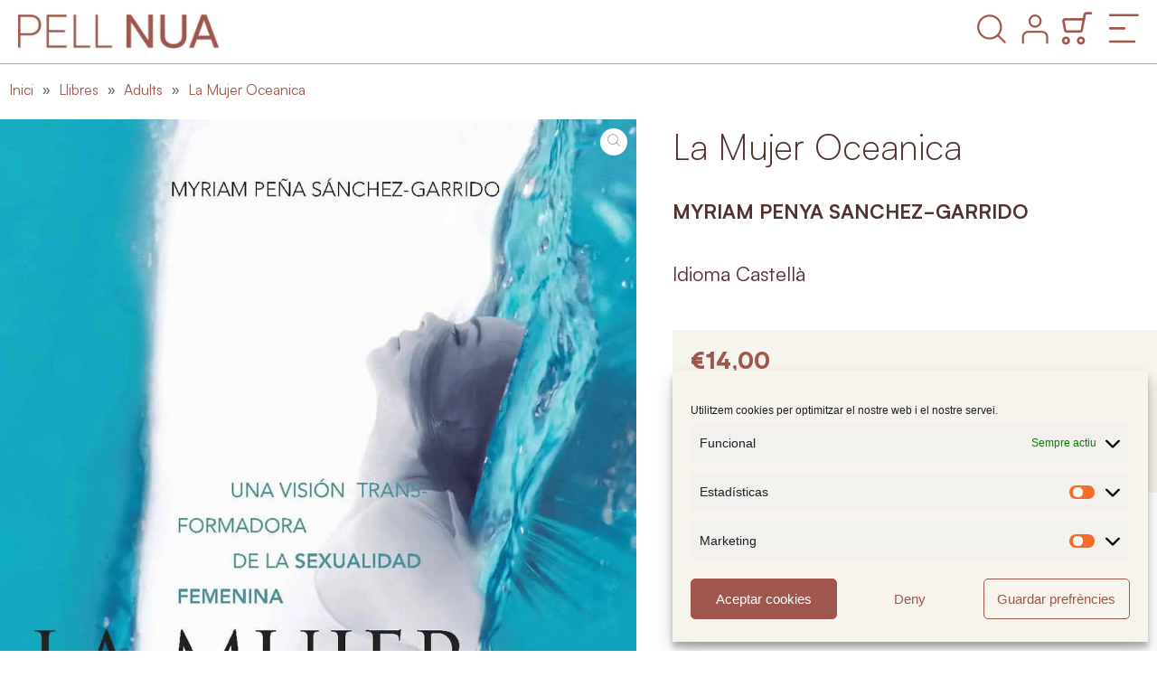

--- FILE ---
content_type: text/html; charset=UTF-8
request_url: https://pellnua.com/producte/la-mujer-oceanica/
body_size: 35306
content:
<!DOCTYPE html>
<html lang="ca" prefix="og: https://ogp.me/ns#">
<head>
<meta charset="UTF-8">
<meta name="viewport" content="width=device-width, initial-scale=1">
	 <link rel="profile" href="https://gmpg.org/xfn/11"> 
	 
<!-- Search Engine Optimization by Rank Math PRO - https://rankmath.com/ -->
<title>La Mujer Oceanica - Pell Nua</title>
<meta name="description" content="MYRIAM PENYA SANCHEZ-GARRIDO Idioma Castellà"/>
<meta name="robots" content="index, follow, max-snippet:-1, max-video-preview:-1, max-image-preview:large"/>
<link rel="canonical" href="https://pellnua.com/producte/la-mujer-oceanica/" />
<meta property="og:locale" content="ca_ES" />
<meta property="og:type" content="product" />
<meta property="og:title" content="La Mujer Oceanica - Pell Nua" />
<meta property="og:description" content="MYRIAM PENYA SANCHEZ-GARRIDO Idioma Castellà" />
<meta property="og:url" content="https://pellnua.com/producte/la-mujer-oceanica/" />
<meta property="og:site_name" content="Pell Nua" />
<meta property="og:updated_time" content="2021-07-02T17:59:28+02:00" />
<meta property="og:image" content="https://pell.b-cdn.net/wp-content/uploads/2021/05/71NAz1-vlUL.jpg" />
<meta property="og:image:secure_url" content="https://pell.b-cdn.net/wp-content/uploads/2021/05/71NAz1-vlUL.jpg" />
<meta property="og:image:width" content="1300" />
<meta property="og:image:height" content="1869" />
<meta property="og:image:alt" content="La Mujer Oceanica" />
<meta property="og:image:type" content="image/jpeg" />
<meta property="product:price:amount" content="14" />
<meta property="product:price:currency" content="EUR" />
<meta property="product:availability" content="instock" />
<meta name="twitter:card" content="summary_large_image" />
<meta name="twitter:title" content="La Mujer Oceanica - Pell Nua" />
<meta name="twitter:description" content="MYRIAM PENYA SANCHEZ-GARRIDO Idioma Castellà" />
<meta name="twitter:image" content="https://pell.b-cdn.net/wp-content/uploads/2021/05/71NAz1-vlUL.jpg" />
<meta name="twitter:label1" content="Price" />
<meta name="twitter:data1" content="&euro;14,00" />
<meta name="twitter:label2" content="Availability" />
<meta name="twitter:data2" content="En estoc" />
<script type="application/ld+json" class="rank-math-schema-pro">{"@context":"https://schema.org","@graph":[{"@type":"Organization","@id":"https://pellnua.com/#organization","name":"Mamucheando"},{"@type":"WebSite","@id":"https://pellnua.com/#website","url":"https://pellnua.com","name":"Mamucheando","publisher":{"@id":"https://pellnua.com/#organization"},"inLanguage":"ca"},{"@type":"ImageObject","@id":"https://pell.b-cdn.net/wp-content/uploads/2021/05/71NAz1-vlUL.jpg","url":"https://pell.b-cdn.net/wp-content/uploads/2021/05/71NAz1-vlUL.jpg","width":"1300","height":"1869","inLanguage":"ca"},{"@type":"BreadcrumbList","@id":"https://pellnua.com/producte/la-mujer-oceanica/#breadcrumb","itemListElement":[{"@type":"ListItem","position":"1","item":{"@id":"https://pellnua.com","name":"Inici"}},{"@type":"ListItem","position":"2","item":{"@id":"https://pellnua.com/categoria-producte/llibres/","name":"Llibres"}},{"@type":"ListItem","position":"3","item":{"@id":"https://pellnua.com/categoria-producte/llibres/adults/","name":"Adults"}},{"@type":"ListItem","position":"4","item":{"@id":"https://pellnua.com/producte/la-mujer-oceanica/","name":"La Mujer Oceanica"}}]},{"@type":"ItemPage","@id":"https://pellnua.com/producte/la-mujer-oceanica/#webpage","url":"https://pellnua.com/producte/la-mujer-oceanica/","name":"La Mujer Oceanica - Pell Nua","datePublished":"2021-05-28T14:47:21+02:00","dateModified":"2021-07-02T17:59:28+02:00","isPartOf":{"@id":"https://pellnua.com/#website"},"primaryImageOfPage":{"@id":"https://pell.b-cdn.net/wp-content/uploads/2021/05/71NAz1-vlUL.jpg"},"inLanguage":"ca","breadcrumb":{"@id":"https://pellnua.com/producte/la-mujer-oceanica/#breadcrumb"}},{"@type":"Product","name":"La Mujer Oceanica - Pell Nua","description":"MYRIAM PENYA SANCHEZ-GARRIDO Idioma Castell\u00e0","category":"Llibres &gt; Adults","mainEntityOfPage":{"@id":"https://pellnua.com/producte/la-mujer-oceanica/#webpage"},"image":[{"@type":"ImageObject","url":"https://pell.b-cdn.net/wp-content/uploads/2021/05/71NAz1-vlUL.jpg","height":"1869","width":"1300"}],"offers":{"@type":"Offer","price":"14.00","priceCurrency":"EUR","priceValidUntil":"2027-12-31","availability":"https://schema.org/InStock","itemCondition":"NewCondition","url":"https://pellnua.com/producte/la-mujer-oceanica/","seller":{"@type":"Organization","@id":"https://pellnua.com/","name":"Mamucheando","url":"https://pellnua.com","logo":""},"priceSpecification":{"price":"14","priceCurrency":"EUR","valueAddedTaxIncluded":"true"}},"@id":"https://pellnua.com/producte/la-mujer-oceanica/#richSnippet"}]}</script>
<!-- /Rank Math WordPress SEO plugin -->

<link rel='dns-prefetch' href='//stats.wp.com' />
<link rel='dns-prefetch' href='//pell.b-cdn.net' />
<link href='https://pell.b-cdn.net' rel='preconnect' />
<link rel="alternate" type="application/rss+xml" title="Pell Nua &raquo; Canal d&#039;informació" href="https://pellnua.com/feed/" />
<link rel="alternate" type="application/rss+xml" title="Pell Nua &raquo; Canal dels comentaris" href="https://pellnua.com/comments/feed/" />
<link rel="alternate" type="application/rss+xml" title="Pell Nua &raquo; La Mujer Oceanica Canal dels comentaris" href="https://pellnua.com/producte/la-mujer-oceanica/feed/" />
<style>
img.wp-smiley,
img.emoji {
	display: inline !important;
	border: none !important;
	box-shadow: none !important;
	height: 1em !important;
	width: 1em !important;
	margin: 0 0.07em !important;
	vertical-align: -0.1em !important;
	background: none !important;
	padding: 0 !important;
}
</style>
	<link rel='stylesheet' id='astra-theme-css-css' href='https://pell.b-cdn.net/wp-content/themes/astra/assets/css/minified/style.min.css?ver=4.2.2' media='all' />
<style id='astra-theme-css-inline-css'>
.ast-no-sidebar .entry-content .alignfull {margin-left: calc( -50vw + 50%);margin-right: calc( -50vw + 50%);max-width: 100vw;width: 100vw;}.ast-no-sidebar .entry-content .alignwide {margin-left: calc(-41vw + 50%);margin-right: calc(-41vw + 50%);max-width: unset;width: unset;}.ast-no-sidebar .entry-content .alignfull .alignfull,.ast-no-sidebar .entry-content .alignfull .alignwide,.ast-no-sidebar .entry-content .alignwide .alignfull,.ast-no-sidebar .entry-content .alignwide .alignwide,.ast-no-sidebar .entry-content .wp-block-column .alignfull,.ast-no-sidebar .entry-content .wp-block-column .alignwide{width: 100%;margin-left: auto;margin-right: auto;}.wp-block-gallery,.blocks-gallery-grid {margin: 0;}.wp-block-separator {max-width: 100px;}.wp-block-separator.is-style-wide,.wp-block-separator.is-style-dots {max-width: none;}.entry-content .has-2-columns .wp-block-column:first-child {padding-right: 10px;}.entry-content .has-2-columns .wp-block-column:last-child {padding-left: 10px;}@media (max-width: 782px) {.entry-content .wp-block-columns .wp-block-column {flex-basis: 100%;}.entry-content .has-2-columns .wp-block-column:first-child {padding-right: 0;}.entry-content .has-2-columns .wp-block-column:last-child {padding-left: 0;}}body .entry-content .wp-block-latest-posts {margin-left: 0;}body .entry-content .wp-block-latest-posts li {list-style: none;}.ast-no-sidebar .ast-container .entry-content .wp-block-latest-posts {margin-left: 0;}.ast-header-break-point .entry-content .alignwide {margin-left: auto;margin-right: auto;}.entry-content .blocks-gallery-item img {margin-bottom: auto;}.wp-block-pullquote {border-top: 4px solid #555d66;border-bottom: 4px solid #555d66;color: #40464d;}:root{--ast-container-default-xlg-padding:6.67em;--ast-container-default-lg-padding:5.67em;--ast-container-default-slg-padding:4.34em;--ast-container-default-md-padding:3.34em;--ast-container-default-sm-padding:6.67em;--ast-container-default-xs-padding:2.4em;--ast-container-default-xxs-padding:1.4em;--ast-code-block-background:#EEEEEE;--ast-comment-inputs-background:#FAFAFA;}html{font-size:93.75%;}a,.page-title{color:#868e72;}a:hover,a:focus{color:#868e72;}body,button,input,select,textarea,.ast-button,.ast-custom-button{font-family:-apple-system,BlinkMacSystemFont,Segoe UI,Roboto,Oxygen-Sans,Ubuntu,Cantarell,Helvetica Neue,sans-serif;font-weight:inherit;font-size:15px;font-size:1rem;line-height:1.6em;}blockquote{color:#0b0b0b;}.site-title{font-size:35px;font-size:2.3333333333333rem;display:block;}.site-header .site-description{font-size:15px;font-size:1rem;display:none;}.entry-title{font-size:30px;font-size:2rem;}h1,.entry-content h1{font-size:40px;font-size:2.6666666666667rem;line-height:1.4em;}h2,.entry-content h2{font-size:30px;font-size:2rem;line-height:1.25em;}h3,.entry-content h3{font-size:25px;font-size:1.6666666666667rem;line-height:1.2em;}h4,.entry-content h4{font-size:20px;font-size:1.3333333333333rem;line-height:1.2em;}h5,.entry-content h5{font-size:18px;font-size:1.2rem;line-height:1.2em;}h6,.entry-content h6{font-size:15px;font-size:1rem;line-height:1.25em;}::selection{background-color:#cbbba0;color:#000000;}body,h1,.entry-title a,.entry-content h1,h2,.entry-content h2,h3,.entry-content h3,h4,.entry-content h4,h5,.entry-content h5,h6,.entry-content h6{color:#565656;}.tagcloud a:hover,.tagcloud a:focus,.tagcloud a.current-item{color:#000000;border-color:#868e72;background-color:#868e72;}input:focus,input[type="text"]:focus,input[type="email"]:focus,input[type="url"]:focus,input[type="password"]:focus,input[type="reset"]:focus,input[type="search"]:focus,textarea:focus{border-color:#868e72;}input[type="radio"]:checked,input[type=reset],input[type="checkbox"]:checked,input[type="checkbox"]:hover:checked,input[type="checkbox"]:focus:checked,input[type=range]::-webkit-slider-thumb{border-color:#868e72;background-color:#868e72;box-shadow:none;}.site-footer a:hover + .post-count,.site-footer a:focus + .post-count{background:#868e72;border-color:#868e72;}.single .nav-links .nav-previous,.single .nav-links .nav-next{color:#868e72;}.entry-meta,.entry-meta *{line-height:1.45;color:#868e72;}.entry-meta a:hover,.entry-meta a:hover *,.entry-meta a:focus,.entry-meta a:focus *,.page-links > .page-link,.page-links .page-link:hover,.post-navigation a:hover{color:#868e72;}#cat option,.secondary .calendar_wrap thead a,.secondary .calendar_wrap thead a:visited{color:#868e72;}.secondary .calendar_wrap #today,.ast-progress-val span{background:#868e72;}.secondary a:hover + .post-count,.secondary a:focus + .post-count{background:#868e72;border-color:#868e72;}.calendar_wrap #today > a{color:#000000;}.page-links .page-link,.single .post-navigation a{color:#868e72;}.widget-title,.widget .wp-block-heading{font-size:21px;font-size:1.4rem;color:#565656;}.single .ast-author-details .author-title{color:#868e72;}#secondary,#secondary button,#secondary input,#secondary select,#secondary textarea{font-size:15px;font-size:1rem;}a:focus-visible,.ast-menu-toggle:focus-visible,.site .skip-link:focus-visible,.wp-block-loginout input:focus-visible,.wp-block-search.wp-block-search__button-inside .wp-block-search__inside-wrapper,.ast-header-navigation-arrow:focus-visible,.woocommerce .wc-proceed-to-checkout > .checkout-button:focus-visible,.woocommerce .woocommerce-MyAccount-navigation ul li a:focus-visible,.ast-orders-table__row .ast-orders-table__cell:focus-visible,.woocommerce .woocommerce-order-details .order-again > .button:focus-visible,.woocommerce .woocommerce-message a.button.wc-forward:focus-visible,.woocommerce #minus_qty:focus-visible,.woocommerce #plus_qty:focus-visible,a#ast-apply-coupon:focus-visible,.woocommerce .woocommerce-info a:focus-visible,.woocommerce .astra-shop-summary-wrap a:focus-visible,.woocommerce a.wc-forward:focus-visible,#ast-apply-coupon:focus-visible,.woocommerce-js .woocommerce-mini-cart-item a.remove:focus-visible{outline-style:dotted;outline-color:inherit;outline-width:thin;border-color:transparent;}input:focus,input[type="text"]:focus,input[type="email"]:focus,input[type="url"]:focus,input[type="password"]:focus,input[type="reset"]:focus,input[type="search"]:focus,input[type="number"]:focus,textarea:focus,.wp-block-search__input:focus,[data-section="section-header-mobile-trigger"] .ast-button-wrap .ast-mobile-menu-trigger-minimal:focus,.ast-mobile-popup-drawer.active .menu-toggle-close:focus,.woocommerce-ordering select.orderby:focus,#ast-scroll-top:focus,#coupon_code:focus,.woocommerce-page #comment:focus,.woocommerce #reviews #respond input#submit:focus,.woocommerce a.add_to_cart_button:focus,.woocommerce .button.single_add_to_cart_button:focus,.woocommerce .woocommerce-cart-form button:focus,.woocommerce .woocommerce-cart-form__cart-item .quantity .qty:focus,.woocommerce .woocommerce-billing-fields .woocommerce-billing-fields__field-wrapper .woocommerce-input-wrapper > .input-text:focus,.woocommerce #order_comments:focus,.woocommerce #place_order:focus,.woocommerce .woocommerce-address-fields .woocommerce-address-fields__field-wrapper .woocommerce-input-wrapper > .input-text:focus,.woocommerce .woocommerce-MyAccount-content form button:focus,.woocommerce .woocommerce-MyAccount-content .woocommerce-EditAccountForm .woocommerce-form-row .woocommerce-Input.input-text:focus,.woocommerce .ast-woocommerce-container .woocommerce-pagination ul.page-numbers li a:focus,body #content .woocommerce form .form-row .select2-container--default .select2-selection--single:focus,#ast-coupon-code:focus,.woocommerce.woocommerce-js .quantity input[type=number]:focus,.woocommerce-js .woocommerce-mini-cart-item .quantity input[type=number]:focus,.woocommerce p#ast-coupon-trigger:focus{border-style:dotted;border-color:inherit;border-width:thin;outline-color:transparent;}.main-header-menu .menu-link,.ast-header-custom-item a{color:#565656;}.main-header-menu .menu-item:hover > .menu-link,.main-header-menu .menu-item:hover > .ast-menu-toggle,.main-header-menu .ast-masthead-custom-menu-items a:hover,.main-header-menu .menu-item.focus > .menu-link,.main-header-menu .menu-item.focus > .ast-menu-toggle,.main-header-menu .current-menu-item > .menu-link,.main-header-menu .current-menu-ancestor > .menu-link,.main-header-menu .current-menu-item > .ast-menu-toggle,.main-header-menu .current-menu-ancestor > .ast-menu-toggle{color:#868e72;}.header-main-layout-3 .ast-main-header-bar-alignment{margin-right:auto;}.header-main-layout-2 .site-header-section-left .ast-site-identity{text-align:left;}.ast-logo-title-inline .site-logo-img{padding-right:1em;}.site-logo-img img{ transition:all 0.2s linear;}.ast-header-break-point .ast-mobile-menu-buttons-minimal.menu-toggle{background:transparent;color:#cbbba0;}.ast-header-break-point .ast-mobile-menu-buttons-outline.menu-toggle{background:transparent;border:1px solid #cbbba0;color:#cbbba0;}.ast-header-break-point .ast-mobile-menu-buttons-fill.menu-toggle{background:#cbbba0;}#secondary {margin: 4em 0 2.5em;word-break: break-word;line-height: 2;}#secondary li {margin-bottom: 0.25em;}#secondary li:last-child {margin-bottom: 0;}@media (max-width: 768px) {.js_active .ast-plain-container.ast-single-post #secondary {margin-top: 1.5em;}}.ast-separate-container.ast-two-container #secondary .widget {background-color: #fff;padding: 2em;margin-bottom: 2em;}@media (min-width: 993px) {.ast-left-sidebar #secondary {padding-right: 60px;}.ast-right-sidebar #secondary {padding-left: 60px;}}@media (max-width: 993px) {.ast-right-sidebar #secondary {padding-left: 30px;}.ast-left-sidebar #secondary {padding-right: 30px;}}.footer-adv .footer-adv-overlay{border-top-style:solid;border-top-color:#7a7a7a;}.wp-block-buttons.aligncenter{justify-content:center;}@media (max-width:782px){.entry-content .wp-block-columns .wp-block-column{margin-left:0px;}}.wp-block-image.aligncenter{margin-left:auto;margin-right:auto;}.wp-block-table.aligncenter{margin-left:auto;margin-right:auto;}@media (max-width:921px){.ast-separate-container #primary,.ast-separate-container #secondary{padding:1.5em 0;}#primary,#secondary{padding:1.5em 0;margin:0;}.ast-left-sidebar #content > .ast-container{display:flex;flex-direction:column-reverse;width:100%;}.ast-separate-container .ast-article-post,.ast-separate-container .ast-article-single{padding:1.5em 2.14em;}.ast-author-box img.avatar{margin:20px 0 0 0;}}@media (max-width:921px){#secondary.secondary{padding-top:0;}.ast-separate-container.ast-right-sidebar #secondary{padding-left:1em;padding-right:1em;}.ast-separate-container.ast-two-container #secondary{padding-left:0;padding-right:0;}.ast-page-builder-template .entry-header #secondary,.ast-page-builder-template #secondary{margin-top:1.5em;}}@media (max-width:921px){.ast-right-sidebar #primary{padding-right:0;}.ast-page-builder-template.ast-left-sidebar #secondary,.ast-page-builder-template.ast-right-sidebar #secondary{padding-right:20px;padding-left:20px;}.ast-right-sidebar #secondary,.ast-left-sidebar #primary{padding-left:0;}.ast-left-sidebar #secondary{padding-right:0;}}@media (min-width:922px){.ast-separate-container.ast-right-sidebar #primary,.ast-separate-container.ast-left-sidebar #primary{border:0;}.search-no-results.ast-separate-container #primary{margin-bottom:4em;}}@media (min-width:922px){.ast-right-sidebar #primary{border-right:1px solid var(--ast-border-color);}.ast-left-sidebar #primary{border-left:1px solid var(--ast-border-color);}.ast-right-sidebar #secondary{border-left:1px solid var(--ast-border-color);margin-left:-1px;}.ast-left-sidebar #secondary{border-right:1px solid var(--ast-border-color);margin-right:-1px;}.ast-separate-container.ast-two-container.ast-right-sidebar #secondary{padding-left:30px;padding-right:0;}.ast-separate-container.ast-two-container.ast-left-sidebar #secondary{padding-right:30px;padding-left:0;}.ast-separate-container.ast-right-sidebar #secondary,.ast-separate-container.ast-left-sidebar #secondary{border:0;margin-left:auto;margin-right:auto;}.ast-separate-container.ast-two-container #secondary .widget:last-child{margin-bottom:0;}}.elementor-button-wrapper .elementor-button{border-style:solid;text-decoration:none;border-top-width:0;border-right-width:0;border-left-width:0;border-bottom-width:0;}body .elementor-button.elementor-size-sm,body .elementor-button.elementor-size-xs,body .elementor-button.elementor-size-md,body .elementor-button.elementor-size-lg,body .elementor-button.elementor-size-xl,body .elementor-button{padding-top:10px;padding-right:40px;padding-bottom:10px;padding-left:40px;}.elementor-button-wrapper .elementor-button{border-color:#cbbba0;background-color:#cbbba0;}.elementor-button-wrapper .elementor-button:hover,.elementor-button-wrapper .elementor-button:focus{color:#000000;background-color:#868e72;border-color:#868e72;}.wp-block-button .wp-block-button__link ,.elementor-button-wrapper .elementor-button,.elementor-button-wrapper .elementor-button:visited{color:#000000;}.elementor-button-wrapper .elementor-button{line-height:1em;}.wp-block-button .wp-block-button__link:hover,.wp-block-button .wp-block-button__link:focus{color:#000000;background-color:#868e72;border-color:#868e72;}.elementor-widget-heading h1.elementor-heading-title{line-height:1.4em;}.elementor-widget-heading h2.elementor-heading-title{line-height:1.25em;}.elementor-widget-heading h3.elementor-heading-title{line-height:1.2em;}.elementor-widget-heading h4.elementor-heading-title{line-height:1.2em;}.elementor-widget-heading h5.elementor-heading-title{line-height:1.2em;}.elementor-widget-heading h6.elementor-heading-title{line-height:1.25em;}.wp-block-button .wp-block-button__link{border-top-width:0;border-right-width:0;border-left-width:0;border-bottom-width:0;border-color:#cbbba0;background-color:#cbbba0;color:#000000;font-family:inherit;font-weight:inherit;line-height:1em;padding-top:10px;padding-right:40px;padding-bottom:10px;padding-left:40px;}.menu-toggle,button,.ast-button,.ast-custom-button,.button,input#submit,input[type="button"],input[type="submit"],input[type="reset"]{border-style:solid;border-top-width:0;border-right-width:0;border-left-width:0;border-bottom-width:0;color:#000000;border-color:#cbbba0;background-color:#cbbba0;padding-top:10px;padding-right:40px;padding-bottom:10px;padding-left:40px;font-family:inherit;font-weight:inherit;line-height:1em;}button:focus,.menu-toggle:hover,button:hover,.ast-button:hover,.ast-custom-button:hover .button:hover,.ast-custom-button:hover ,input[type=reset]:hover,input[type=reset]:focus,input#submit:hover,input#submit:focus,input[type="button"]:hover,input[type="button"]:focus,input[type="submit"]:hover,input[type="submit"]:focus{color:#000000;background-color:#868e72;border-color:#868e72;}@media (max-width:921px){.ast-mobile-header-stack .main-header-bar .ast-search-menu-icon{display:inline-block;}.ast-header-break-point.ast-header-custom-item-outside .ast-mobile-header-stack .main-header-bar .ast-search-icon{margin:0;}.ast-comment-avatar-wrap img{max-width:2.5em;}.ast-separate-container .ast-comment-list li.depth-1{padding:1.5em 2.14em;}.ast-separate-container .comment-respond{padding:2em 2.14em;}.ast-comment-meta{padding:0 1.8888em 1.3333em;}}@media (min-width:544px){.ast-container{max-width:100%;}}@media (max-width:544px){.ast-separate-container .ast-article-post,.ast-separate-container .ast-article-single,.ast-separate-container .comments-title,.ast-separate-container .ast-archive-description{padding:1.5em 1em;}.ast-separate-container #content .ast-container{padding-left:0.54em;padding-right:0.54em;}.ast-separate-container .ast-comment-list li.depth-1{padding:1.5em 1em;margin-bottom:1.5em;}.ast-separate-container .ast-comment-list .bypostauthor{padding:.5em;}.ast-search-menu-icon.ast-dropdown-active .search-field{width:170px;}.ast-separate-container #secondary{padding-top:0;}.ast-separate-container.ast-two-container #secondary .widget{margin-bottom:1.5em;padding-left:1em;padding-right:1em;}.site-branding img,.site-header .site-logo-img .custom-logo-link img{max-width:100%;}}body,.ast-separate-container{background-color:#ffffff;;background-image:none;;}.ast-no-sidebar.ast-separate-container .entry-content .alignfull {margin-left: -6.67em;margin-right: -6.67em;width: auto;}@media (max-width: 1200px) {.ast-no-sidebar.ast-separate-container .entry-content .alignfull {margin-left: -2.4em;margin-right: -2.4em;}}@media (max-width: 768px) {.ast-no-sidebar.ast-separate-container .entry-content .alignfull {margin-left: -2.14em;margin-right: -2.14em;}}@media (max-width: 544px) {.ast-no-sidebar.ast-separate-container .entry-content .alignfull {margin-left: -1em;margin-right: -1em;}}.ast-no-sidebar.ast-separate-container .entry-content .alignwide {margin-left: -20px;margin-right: -20px;}.ast-no-sidebar.ast-separate-container .entry-content .wp-block-column .alignfull,.ast-no-sidebar.ast-separate-container .entry-content .wp-block-column .alignwide {margin-left: auto;margin-right: auto;width: 100%;}@media (max-width:921px){.site-title{display:block;}.site-header .site-description{display:none;}.entry-title{font-size:30px;}h1,.entry-content h1{font-size:30px;}h2,.entry-content h2{font-size:25px;}h3,.entry-content h3{font-size:20px;}}@media (max-width:544px){.site-title{display:block;}.site-header .site-description{display:none;}.entry-title{font-size:30px;}h1,.entry-content h1{font-size:30px;}h2,.entry-content h2{font-size:25px;}h3,.entry-content h3{font-size:20px;}}@media (max-width:921px){html{font-size:85.5%;}}@media (max-width:544px){html{font-size:85.5%;}}@media (min-width:922px){.ast-container{max-width:1240px;}}@font-face {font-family: "Astra";src: url(https://pell.b-cdn.net/wp-content/themes/astra/assets/fonts/astra.woff) format("woff"),url(https://pell.b-cdn.net/wp-content/themes/astra/assets/fonts/astra.ttf) format("truetype"),url(https://pell.b-cdn.net/wp-content/themes/astra/assets/fonts/astra.svg#astra) format("svg");font-weight: normal;font-style: normal;font-display: fallback;}@media (max-width:921px) {.main-header-bar .main-header-bar-navigation{display:none;}}.ast-desktop .main-header-menu.submenu-with-border .sub-menu,.ast-desktop .main-header-menu.submenu-with-border .astra-full-megamenu-wrapper{border-color:#cbbba0;}.ast-desktop .main-header-menu.submenu-with-border .sub-menu{border-top-width:2px;border-right-width:0px;border-left-width:0px;border-bottom-width:0px;border-style:solid;}.ast-desktop .main-header-menu.submenu-with-border .sub-menu .sub-menu{top:-2px;}.ast-desktop .main-header-menu.submenu-with-border .sub-menu .menu-link,.ast-desktop .main-header-menu.submenu-with-border .children .menu-link{border-bottom-width:0px;border-style:solid;border-color:#eaeaea;}@media (min-width:922px){.main-header-menu .sub-menu .menu-item.ast-left-align-sub-menu:hover > .sub-menu,.main-header-menu .sub-menu .menu-item.ast-left-align-sub-menu.focus > .sub-menu{margin-left:-0px;}}.ast-small-footer{border-top-style:solid;border-top-width:1px;border-top-color:#7a7a7a;}.ast-small-footer-wrap{text-align:center;}.ast-header-break-point.ast-header-custom-item-inside .main-header-bar .main-header-bar-navigation .ast-search-icon {display: none;}.ast-header-break-point.ast-header-custom-item-inside .main-header-bar .ast-search-menu-icon .search-form {padding: 0;display: block;overflow: hidden;}.ast-header-break-point .ast-header-custom-item .widget:last-child {margin-bottom: 1em;}.ast-header-custom-item .widget {margin: 0.5em;display: inline-block;vertical-align: middle;}.ast-header-custom-item .widget p {margin-bottom: 0;}.ast-header-custom-item .widget li {width: auto;}.ast-header-custom-item-inside .button-custom-menu-item .menu-link {display: none;}.ast-header-custom-item-inside.ast-header-break-point .button-custom-menu-item .ast-custom-button-link {display: none;}.ast-header-custom-item-inside.ast-header-break-point .button-custom-menu-item .menu-link {display: block;}.ast-header-break-point.ast-header-custom-item-outside .main-header-bar .ast-search-icon {margin-right: 1em;}.ast-header-break-point.ast-header-custom-item-inside .main-header-bar .ast-search-menu-icon .search-field,.ast-header-break-point.ast-header-custom-item-inside .main-header-bar .ast-search-menu-icon.ast-inline-search .search-field {width: 100%;padding-right: 5.5em;}.ast-header-break-point.ast-header-custom-item-inside .main-header-bar .ast-search-menu-icon .search-submit {display: block;position: absolute;height: 100%;top: 0;right: 0;padding: 0 1em;border-radius: 0;}.ast-header-break-point .ast-header-custom-item .ast-masthead-custom-menu-items {padding-left: 20px;padding-right: 20px;margin-bottom: 1em;margin-top: 1em;}.ast-header-custom-item-inside.ast-header-break-point .button-custom-menu-item {padding-left: 0;padding-right: 0;margin-top: 0;margin-bottom: 0;}.astra-icon-down_arrow::after {content: "\e900";font-family: Astra;}.astra-icon-close::after {content: "\e5cd";font-family: Astra;}.astra-icon-drag_handle::after {content: "\e25d";font-family: Astra;}.astra-icon-format_align_justify::after {content: "\e235";font-family: Astra;}.astra-icon-menu::after {content: "\e5d2";font-family: Astra;}.astra-icon-reorder::after {content: "\e8fe";font-family: Astra;}.astra-icon-search::after {content: "\e8b6";font-family: Astra;}.astra-icon-zoom_in::after {content: "\e56b";font-family: Astra;}.astra-icon-check-circle::after {content: "\e901";font-family: Astra;}.astra-icon-shopping-cart::after {content: "\f07a";font-family: Astra;}.astra-icon-shopping-bag::after {content: "\f290";font-family: Astra;}.astra-icon-shopping-basket::after {content: "\f291";font-family: Astra;}.astra-icon-circle-o::after {content: "\e903";font-family: Astra;}.astra-icon-certificate::after {content: "\e902";font-family: Astra;}blockquote {padding: 1.2em;}:root .has-ast-global-color-0-color{color:var(--ast-global-color-0);}:root .has-ast-global-color-0-background-color{background-color:var(--ast-global-color-0);}:root .wp-block-button .has-ast-global-color-0-color{color:var(--ast-global-color-0);}:root .wp-block-button .has-ast-global-color-0-background-color{background-color:var(--ast-global-color-0);}:root .has-ast-global-color-1-color{color:var(--ast-global-color-1);}:root .has-ast-global-color-1-background-color{background-color:var(--ast-global-color-1);}:root .wp-block-button .has-ast-global-color-1-color{color:var(--ast-global-color-1);}:root .wp-block-button .has-ast-global-color-1-background-color{background-color:var(--ast-global-color-1);}:root .has-ast-global-color-2-color{color:var(--ast-global-color-2);}:root .has-ast-global-color-2-background-color{background-color:var(--ast-global-color-2);}:root .wp-block-button .has-ast-global-color-2-color{color:var(--ast-global-color-2);}:root .wp-block-button .has-ast-global-color-2-background-color{background-color:var(--ast-global-color-2);}:root .has-ast-global-color-3-color{color:var(--ast-global-color-3);}:root .has-ast-global-color-3-background-color{background-color:var(--ast-global-color-3);}:root .wp-block-button .has-ast-global-color-3-color{color:var(--ast-global-color-3);}:root .wp-block-button .has-ast-global-color-3-background-color{background-color:var(--ast-global-color-3);}:root .has-ast-global-color-4-color{color:var(--ast-global-color-4);}:root .has-ast-global-color-4-background-color{background-color:var(--ast-global-color-4);}:root .wp-block-button .has-ast-global-color-4-color{color:var(--ast-global-color-4);}:root .wp-block-button .has-ast-global-color-4-background-color{background-color:var(--ast-global-color-4);}:root .has-ast-global-color-5-color{color:var(--ast-global-color-5);}:root .has-ast-global-color-5-background-color{background-color:var(--ast-global-color-5);}:root .wp-block-button .has-ast-global-color-5-color{color:var(--ast-global-color-5);}:root .wp-block-button .has-ast-global-color-5-background-color{background-color:var(--ast-global-color-5);}:root .has-ast-global-color-6-color{color:var(--ast-global-color-6);}:root .has-ast-global-color-6-background-color{background-color:var(--ast-global-color-6);}:root .wp-block-button .has-ast-global-color-6-color{color:var(--ast-global-color-6);}:root .wp-block-button .has-ast-global-color-6-background-color{background-color:var(--ast-global-color-6);}:root .has-ast-global-color-7-color{color:var(--ast-global-color-7);}:root .has-ast-global-color-7-background-color{background-color:var(--ast-global-color-7);}:root .wp-block-button .has-ast-global-color-7-color{color:var(--ast-global-color-7);}:root .wp-block-button .has-ast-global-color-7-background-color{background-color:var(--ast-global-color-7);}:root .has-ast-global-color-8-color{color:var(--ast-global-color-8);}:root .has-ast-global-color-8-background-color{background-color:var(--ast-global-color-8);}:root .wp-block-button .has-ast-global-color-8-color{color:var(--ast-global-color-8);}:root .wp-block-button .has-ast-global-color-8-background-color{background-color:var(--ast-global-color-8);}:root{--ast-global-color-0:#0170B9;--ast-global-color-1:#3a3a3a;--ast-global-color-2:#3a3a3a;--ast-global-color-3:#4B4F58;--ast-global-color-4:#F5F5F5;--ast-global-color-5:#FFFFFF;--ast-global-color-6:#E5E5E5;--ast-global-color-7:#424242;--ast-global-color-8:#000000;}:root {--ast-border-color : #dddddd;}.ast-breadcrumbs .trail-browse,.ast-breadcrumbs .trail-items,.ast-breadcrumbs .trail-items li{display:inline-block;margin:0;padding:0;border:none;background:inherit;text-indent:0;text-decoration:none;}.ast-breadcrumbs .trail-browse{font-size:inherit;font-style:inherit;font-weight:inherit;color:inherit;}.ast-breadcrumbs .trail-items{list-style:none;}.trail-items li::after{padding:0 0.3em;content:"\00bb";}.trail-items li:last-of-type::after{display:none;}h1,.entry-content h1,h2,.entry-content h2,h3,.entry-content h3,h4,.entry-content h4,h5,.entry-content h5,h6,.entry-content h6{color:var(--ast-global-color-2);}.elementor-template-full-width .ast-container{display:block;}@media (max-width:544px){.elementor-element .elementor-wc-products .woocommerce[class*="columns-"] ul.products li.product{width:auto;margin:0;}.elementor-element .woocommerce .woocommerce-result-count{float:none;}}.ast-header-break-point .main-header-bar{border-bottom-width:1px;}@media (min-width:922px){.main-header-bar{border-bottom-width:1px;}}@media (min-width:922px){#primary{width:70%;}#secondary{width:30%;}}.main-header-menu .menu-item,#astra-footer-menu .menu-item,.main-header-bar .ast-masthead-custom-menu-items{-js-display:flex;display:flex;-webkit-box-pack:center;-webkit-justify-content:center;-moz-box-pack:center;-ms-flex-pack:center;justify-content:center;-webkit-box-orient:vertical;-webkit-box-direction:normal;-webkit-flex-direction:column;-moz-box-orient:vertical;-moz-box-direction:normal;-ms-flex-direction:column;flex-direction:column;}.main-header-menu > .menu-item > .menu-link,#astra-footer-menu > .menu-item > .menu-link{height:100%;-webkit-box-align:center;-webkit-align-items:center;-moz-box-align:center;-ms-flex-align:center;align-items:center;-js-display:flex;display:flex;}.ast-primary-menu-disabled .main-header-bar .ast-masthead-custom-menu-items{flex:unset;}.main-header-menu .sub-menu .menu-item.menu-item-has-children > .menu-link:after{position:absolute;right:1em;top:50%;transform:translate(0,-50%) rotate(270deg);}.ast-header-break-point .main-header-bar .main-header-bar-navigation .page_item_has_children > .ast-menu-toggle::before,.ast-header-break-point .main-header-bar .main-header-bar-navigation .menu-item-has-children > .ast-menu-toggle::before,.ast-mobile-popup-drawer .main-header-bar-navigation .menu-item-has-children>.ast-menu-toggle::before,.ast-header-break-point .ast-mobile-header-wrap .main-header-bar-navigation .menu-item-has-children > .ast-menu-toggle::before{font-weight:bold;content:"\e900";font-family:Astra;text-decoration:inherit;display:inline-block;}.ast-header-break-point .main-navigation ul.sub-menu .menu-item .menu-link:before{content:"\e900";font-family:Astra;font-size:.65em;text-decoration:inherit;display:inline-block;transform:translate(0,-2px) rotateZ(270deg);margin-right:5px;}.widget_search .search-form:after{font-family:Astra;font-size:1.2em;font-weight:normal;content:"\e8b6";position:absolute;top:50%;right:15px;transform:translate(0,-50%);}.astra-search-icon::before{content:"\e8b6";font-family:Astra;font-style:normal;font-weight:normal;text-decoration:inherit;text-align:center;-webkit-font-smoothing:antialiased;-moz-osx-font-smoothing:grayscale;z-index:3;}.main-header-bar .main-header-bar-navigation .page_item_has_children > a:after,.main-header-bar .main-header-bar-navigation .menu-item-has-children > a:after,.menu-item-has-children .ast-header-navigation-arrow:after{content:"\e900";display:inline-block;font-family:Astra;font-size:.6rem;font-weight:bold;text-rendering:auto;-webkit-font-smoothing:antialiased;-moz-osx-font-smoothing:grayscale;margin-left:10px;line-height:normal;}.menu-item-has-children .sub-menu .ast-header-navigation-arrow:after{margin-left:0;}.ast-mobile-popup-drawer .main-header-bar-navigation .ast-submenu-expanded>.ast-menu-toggle::before{transform:rotateX(180deg);}.ast-header-break-point .main-header-bar-navigation .menu-item-has-children > .menu-link:after{display:none;}.ast-separate-container .blog-layout-1,.ast-separate-container .blog-layout-2,.ast-separate-container .blog-layout-3{background-color:transparent;background-image:none;}.ast-separate-container .ast-article-post{background-color:var(--ast-global-color-5);;}@media (max-width:921px){.ast-separate-container .ast-article-post{background-color:var(--ast-global-color-5);;}}@media (max-width:544px){.ast-separate-container .ast-article-post{background-color:var(--ast-global-color-5);;}}.ast-separate-container .ast-article-single:not(.ast-related-post),.ast-separate-container .comments-area .comment-respond,.ast-separate-container .comments-area .ast-comment-list li,.woocommerce.ast-separate-container .ast-woocommerce-container,.ast-separate-container .error-404,.ast-separate-container .no-results,.single.ast-separate-container.ast-author-meta,.ast-separate-container .related-posts-title-wrapper,.ast-separate-container .comments-count-wrapper,.ast-box-layout.ast-plain-container .site-content,.ast-padded-layout.ast-plain-container .site-content,.ast-separate-container .comments-area .comments-title,.ast-separate-container .ast-archive-description{background-color:var(--ast-global-color-5);;}@media (max-width:921px){.ast-separate-container .ast-article-single:not(.ast-related-post),.ast-separate-container .comments-area .comment-respond,.ast-separate-container .comments-area .ast-comment-list li,.woocommerce.ast-separate-container .ast-woocommerce-container,.ast-separate-container .error-404,.ast-separate-container .no-results,.single.ast-separate-container.ast-author-meta,.ast-separate-container .related-posts-title-wrapper,.ast-separate-container .comments-count-wrapper,.ast-box-layout.ast-plain-container .site-content,.ast-padded-layout.ast-plain-container .site-content,.ast-separate-container .comments-area .comments-title,.ast-separate-container .ast-archive-description{background-color:var(--ast-global-color-5);;}}@media (max-width:544px){.ast-separate-container .ast-article-single:not(.ast-related-post),.ast-separate-container .comments-area .comment-respond,.ast-separate-container .comments-area .ast-comment-list li,.woocommerce.ast-separate-container .ast-woocommerce-container,.ast-separate-container .error-404,.ast-separate-container .no-results,.single.ast-separate-container.ast-author-meta,.ast-separate-container .related-posts-title-wrapper,.ast-separate-container .comments-count-wrapper,.ast-box-layout.ast-plain-container .site-content,.ast-padded-layout.ast-plain-container .site-content,.ast-separate-container .comments-area .comments-title,.ast-separate-container .ast-archive-description{background-color:var(--ast-global-color-5);;}}.ast-separate-container.ast-two-container #secondary .widget{background-color:var(--ast-global-color-5);;}@media (max-width:921px){.ast-separate-container.ast-two-container #secondary .widget{background-color:var(--ast-global-color-5);;}}@media (max-width:544px){.ast-separate-container.ast-two-container #secondary .widget{background-color:var(--ast-global-color-5);;}}:root{--e-global-color-astglobalcolor0:#0170B9;--e-global-color-astglobalcolor1:#3a3a3a;--e-global-color-astglobalcolor2:#3a3a3a;--e-global-color-astglobalcolor3:#4B4F58;--e-global-color-astglobalcolor4:#F5F5F5;--e-global-color-astglobalcolor5:#FFFFFF;--e-global-color-astglobalcolor6:#E5E5E5;--e-global-color-astglobalcolor7:#424242;--e-global-color-astglobalcolor8:#000000;}.comment-reply-title{font-size:24px;font-size:1.6rem;}.ast-comment-meta{line-height:1.666666667;color:#868e72;font-size:12px;font-size:0.8rem;}.ast-comment-list #cancel-comment-reply-link{font-size:15px;font-size:1rem;}.comments-count-wrapper {padding: 2em 0;}.comments-count-wrapper .comments-title {font-weight: normal;word-wrap: break-word;}.ast-comment-list {margin: 0;word-wrap: break-word;padding-bottom: 0.5em;list-style: none;}.ast-comment-list li {list-style: none;}.ast-comment-list li.depth-1 .ast-comment,.ast-comment-list li.depth-2 .ast-comment {border-bottom: 1px solid #eeeeee;}.ast-comment-list .comment-respond {padding: 1em 0;border-bottom: 1px solid #dddddd;}.ast-comment-list .comment-respond .comment-reply-title {margin-top: 0;padding-top: 0;}.ast-comment-list .comment-respond p {margin-bottom: .5em;}.ast-comment-list .ast-comment-edit-reply-wrap {-js-display: flex;display: flex;justify-content: flex-end;}.ast-comment-list .ast-edit-link {flex: 1;}.ast-comment-list .comment-awaiting-moderation {margin-bottom: 0;}.ast-comment {padding: 1em 0 ;}.ast-comment-avatar-wrap img {border-radius: 50%;}.ast-comment-content {clear: both;}.ast-comment-cite-wrap {text-align: left;}.ast-comment-cite-wrap cite {font-style: normal;}.comment-reply-title {padding-top: 1em;font-weight: normal;line-height: 1.65;}.ast-comment-meta {margin-bottom: 0.5em;}.comments-area {border-top: 1px solid #eeeeee;margin-top: 2em;}.comments-area .comment-form-comment {width: 100%;border: none;margin: 0;padding: 0;}.comments-area .comment-notes,.comments-area .comment-textarea,.comments-area .form-allowed-tags {margin-bottom: 1.5em;}.comments-area .form-submit {margin-bottom: 0;}.comments-area textarea#comment,.comments-area .ast-comment-formwrap input[type="text"] {width: 100%;border-radius: 0;vertical-align: middle;margin-bottom: 10px;}.comments-area .no-comments {margin-top: 0.5em;margin-bottom: 0.5em;}.comments-area p.logged-in-as {margin-bottom: 1em;}.ast-separate-container .comments-count-wrapper {background-color: #fff;padding: 2em 6.67em 0;}@media (max-width: 1200px) {.ast-separate-container .comments-count-wrapper {padding: 2em 3.34em;}}.ast-separate-container .comments-area {border-top: 0;}.ast-separate-container .ast-comment-list {padding-bottom: 0;}.ast-separate-container .ast-comment-list li {background-color: #fff;}.ast-separate-container .ast-comment-list li.depth-1 .children li {padding-bottom: 0;padding-top: 0;margin-bottom: 0;}.ast-separate-container .ast-comment-list li.depth-1 .ast-comment,.ast-separate-container .ast-comment-list li.depth-2 .ast-comment {border-bottom: 0;}.ast-separate-container .ast-comment-list .comment-respond {padding-top: 0;padding-bottom: 1em;background-color: transparent;}.ast-separate-container .ast-comment-list .pingback p {margin-bottom: 0;}.ast-separate-container .ast-comment-list .bypostauthor {padding: 2em;margin-bottom: 1em;}.ast-separate-container .ast-comment-list .bypostauthor li {background: transparent;margin-bottom: 0;padding: 0 0 0 2em;}.ast-separate-container .comment-reply-title {padding-top: 0;}.comment-content a {word-wrap: break-word;}.comment-form-legend {margin-bottom: unset;padding: 0 0.5em;}.ast-separate-container .ast-comment-list li.depth-1 {padding: 4em 6.67em;margin-bottom: 2em;}@media (max-width: 1200px) {.ast-separate-container .ast-comment-list li.depth-1 {padding: 3em 3.34em;}}.ast-separate-container .comment-respond {background-color: #fff;padding: 4em 6.67em;border-bottom: 0;}@media (max-width: 1200px) {.ast-separate-container .comment-respond {padding: 3em 2.34em;}}.ast-comment-list .children {margin-left: 2em;}@media (max-width: 992px) {.ast-comment-list .children {margin-left: 1em;}}.ast-comment-list #cancel-comment-reply-link {white-space: nowrap;font-size: 15px;font-size: 1rem;margin-left: 1em;}.ast-comment-avatar-wrap {float: left;clear: right;margin-right: 1.33333em;}.ast-comment-meta-wrap {float: left;clear: right;padding: 0 0 1.33333em;}.ast-comment-time .timendate,.ast-comment-time .reply {margin-right: 0.5em;}.comments-area #wp-comment-cookies-consent {margin-right: 10px;}.ast-page-builder-template .comments-area {padding-left: 20px;padding-right: 20px;margin-top: 0;margin-bottom: 2em;}.ast-separate-container .ast-comment-list .bypostauthor .bypostauthor {background: transparent;margin-bottom: 0;padding-right: 0;padding-bottom: 0;padding-top: 0;}@media (min-width:922px){.ast-separate-container .ast-comment-list li .comment-respond{padding-left:2.66666em;padding-right:2.66666em;}}@media (max-width:544px){.ast-separate-container .comments-count-wrapper{padding:1.5em 1em;}.ast-separate-container .ast-comment-list li.depth-1{padding:1.5em 1em;margin-bottom:1.5em;}.ast-separate-container .ast-comment-list .bypostauthor{padding:.5em;}.ast-separate-container .comment-respond{padding:1.5em 1em;}.ast-separate-container .ast-comment-list .bypostauthor li{padding:0 0 0 .5em;}.ast-comment-list .children{margin-left:0.66666em;}}@media (max-width:921px){.ast-comment-avatar-wrap img{max-width:2.5em;}.comments-area{margin-top:1.5em;}.ast-separate-container .comments-count-wrapper{padding:2em 2.14em;}.ast-separate-container .ast-comment-list li.depth-1{padding:1.5em 2.14em;}.ast-separate-container .comment-respond{padding:2em 2.14em;}}@media (max-width:921px){.ast-comment-avatar-wrap{margin-right:0.5em;}}
</style>
<link rel='stylesheet' id='wp-block-library-css' href='https://pell.b-cdn.net/wp-includes/css/dist/block-library/style.min.css?ver=6.3.7' media='all' />
<style id='rank-math-toc-block-style-inline-css'>
.wp-block-rank-math-toc-block nav ol{counter-reset:item}.wp-block-rank-math-toc-block nav ol li{display:block}.wp-block-rank-math-toc-block nav ol li:before{content:counters(item, ".") ". ";counter-increment:item}

</style>
<link data-minify="1" rel='stylesheet' id='wc-blocks-style-css' href='https://pell.b-cdn.net/wp-content/cache/min/1/wp-content/plugins/woocommerce/packages/woocommerce-blocks/build/wc-blocks.css?ver=1716888565' media='all' />
<link data-minify="1" rel='stylesheet' id='wc-blocks-style-active-filters-css' href='https://pell.b-cdn.net/wp-content/cache/min/1/wp-content/plugins/woocommerce/packages/woocommerce-blocks/build/active-filters.css?ver=1716888565' media='all' />
<link data-minify="1" rel='stylesheet' id='wc-blocks-style-add-to-cart-form-css' href='https://pell.b-cdn.net/wp-content/cache/min/1/wp-content/plugins/woocommerce/packages/woocommerce-blocks/build/add-to-cart-form.css?ver=1716888565' media='all' />
<link data-minify="1" rel='stylesheet' id='wc-blocks-packages-style-css' href='https://pell.b-cdn.net/wp-content/cache/min/1/wp-content/plugins/woocommerce/packages/woocommerce-blocks/build/packages-style.css?ver=1716888565' media='all' />
<link data-minify="1" rel='stylesheet' id='wc-blocks-style-all-products-css' href='https://pell.b-cdn.net/wp-content/cache/min/1/wp-content/plugins/woocommerce/packages/woocommerce-blocks/build/all-products.css?ver=1716888565' media='all' />
<link data-minify="1" rel='stylesheet' id='wc-blocks-style-all-reviews-css' href='https://pell.b-cdn.net/wp-content/cache/min/1/wp-content/plugins/woocommerce/packages/woocommerce-blocks/build/all-reviews.css?ver=1716888565' media='all' />
<link data-minify="1" rel='stylesheet' id='wc-blocks-style-attribute-filter-css' href='https://pell.b-cdn.net/wp-content/cache/min/1/wp-content/plugins/woocommerce/packages/woocommerce-blocks/build/attribute-filter.css?ver=1716888565' media='all' />
<link data-minify="1" rel='stylesheet' id='wc-blocks-style-breadcrumbs-css' href='https://pell.b-cdn.net/wp-content/cache/min/1/wp-content/plugins/woocommerce/packages/woocommerce-blocks/build/breadcrumbs.css?ver=1716888565' media='all' />
<link data-minify="1" rel='stylesheet' id='wc-blocks-style-catalog-sorting-css' href='https://pell.b-cdn.net/wp-content/cache/min/1/wp-content/plugins/woocommerce/packages/woocommerce-blocks/build/catalog-sorting.css?ver=1716888565' media='all' />
<link data-minify="1" rel='stylesheet' id='wc-blocks-style-customer-account-css' href='https://pell.b-cdn.net/wp-content/cache/min/1/wp-content/plugins/woocommerce/packages/woocommerce-blocks/build/customer-account.css?ver=1716888565' media='all' />
<link data-minify="1" rel='stylesheet' id='wc-blocks-style-featured-category-css' href='https://pell.b-cdn.net/wp-content/cache/min/1/wp-content/plugins/woocommerce/packages/woocommerce-blocks/build/featured-category.css?ver=1716888565' media='all' />
<link data-minify="1" rel='stylesheet' id='wc-blocks-style-featured-product-css' href='https://pell.b-cdn.net/wp-content/cache/min/1/wp-content/plugins/woocommerce/packages/woocommerce-blocks/build/featured-product.css?ver=1716888565' media='all' />
<link data-minify="1" rel='stylesheet' id='wc-blocks-style-mini-cart-css' href='https://pell.b-cdn.net/wp-content/cache/min/1/wp-content/plugins/woocommerce/packages/woocommerce-blocks/build/mini-cart.css?ver=1716888565' media='all' />
<link data-minify="1" rel='stylesheet' id='wc-blocks-style-price-filter-css' href='https://pell.b-cdn.net/wp-content/cache/min/1/wp-content/plugins/woocommerce/packages/woocommerce-blocks/build/price-filter.css?ver=1716888565' media='all' />
<link data-minify="1" rel='stylesheet' id='wc-blocks-style-product-add-to-cart-css' href='https://pell.b-cdn.net/wp-content/cache/min/1/wp-content/plugins/woocommerce/packages/woocommerce-blocks/build/product-add-to-cart.css?ver=1716888565' media='all' />
<link data-minify="1" rel='stylesheet' id='wc-blocks-style-product-button-css' href='https://pell.b-cdn.net/wp-content/cache/min/1/wp-content/plugins/woocommerce/packages/woocommerce-blocks/build/product-button.css?ver=1716888565' media='all' />
<link data-minify="1" rel='stylesheet' id='wc-blocks-style-product-categories-css' href='https://pell.b-cdn.net/wp-content/cache/min/1/wp-content/plugins/woocommerce/packages/woocommerce-blocks/build/product-categories.css?ver=1716888565' media='all' />
<link data-minify="1" rel='stylesheet' id='wc-blocks-style-product-image-css' href='https://pell.b-cdn.net/wp-content/cache/min/1/wp-content/plugins/woocommerce/packages/woocommerce-blocks/build/product-image.css?ver=1716888565' media='all' />
<link data-minify="1" rel='stylesheet' id='wc-blocks-style-product-image-gallery-css' href='https://pell.b-cdn.net/wp-content/cache/min/1/wp-content/plugins/woocommerce/packages/woocommerce-blocks/build/product-image-gallery.css?ver=1716888565' media='all' />
<link data-minify="1" rel='stylesheet' id='wc-blocks-style-product-query-css' href='https://pell.b-cdn.net/wp-content/cache/min/1/wp-content/plugins/woocommerce/packages/woocommerce-blocks/build/product-query.css?ver=1716888565' media='all' />
<link data-minify="1" rel='stylesheet' id='wc-blocks-style-product-results-count-css' href='https://pell.b-cdn.net/wp-content/cache/min/1/wp-content/plugins/woocommerce/packages/woocommerce-blocks/build/product-results-count.css?ver=1716888565' media='all' />
<link data-minify="1" rel='stylesheet' id='wc-blocks-style-product-reviews-css' href='https://pell.b-cdn.net/wp-content/cache/min/1/wp-content/plugins/woocommerce/packages/woocommerce-blocks/build/product-reviews.css?ver=1716888565' media='all' />
<link data-minify="1" rel='stylesheet' id='wc-blocks-style-product-sale-badge-css' href='https://pell.b-cdn.net/wp-content/cache/min/1/wp-content/plugins/woocommerce/packages/woocommerce-blocks/build/product-sale-badge.css?ver=1716888565' media='all' />
<link data-minify="1" rel='stylesheet' id='wc-blocks-style-product-search-css' href='https://pell.b-cdn.net/wp-content/cache/min/1/wp-content/plugins/woocommerce/packages/woocommerce-blocks/build/product-search.css?ver=1716888565' media='all' />
<link data-minify="1" rel='stylesheet' id='wc-blocks-style-product-sku-css' href='https://pell.b-cdn.net/wp-content/cache/min/1/wp-content/plugins/woocommerce/packages/woocommerce-blocks/build/product-sku.css?ver=1716888565' media='all' />
<link data-minify="1" rel='stylesheet' id='wc-blocks-style-product-stock-indicator-css' href='https://pell.b-cdn.net/wp-content/cache/min/1/wp-content/plugins/woocommerce/packages/woocommerce-blocks/build/product-stock-indicator.css?ver=1716888565' media='all' />
<link data-minify="1" rel='stylesheet' id='wc-blocks-style-product-summary-css' href='https://pell.b-cdn.net/wp-content/cache/min/1/wp-content/plugins/woocommerce/packages/woocommerce-blocks/build/product-summary.css?ver=1716888565' media='all' />
<link data-minify="1" rel='stylesheet' id='wc-blocks-style-product-title-css' href='https://pell.b-cdn.net/wp-content/cache/min/1/wp-content/plugins/woocommerce/packages/woocommerce-blocks/build/product-title.css?ver=1716888565' media='all' />
<link data-minify="1" rel='stylesheet' id='wc-blocks-style-rating-filter-css' href='https://pell.b-cdn.net/wp-content/cache/min/1/wp-content/plugins/woocommerce/packages/woocommerce-blocks/build/rating-filter.css?ver=1716888565' media='all' />
<link data-minify="1" rel='stylesheet' id='wc-blocks-style-reviews-by-category-css' href='https://pell.b-cdn.net/wp-content/cache/min/1/wp-content/plugins/woocommerce/packages/woocommerce-blocks/build/reviews-by-category.css?ver=1716888565' media='all' />
<link data-minify="1" rel='stylesheet' id='wc-blocks-style-reviews-by-product-css' href='https://pell.b-cdn.net/wp-content/cache/min/1/wp-content/plugins/woocommerce/packages/woocommerce-blocks/build/reviews-by-product.css?ver=1716888565' media='all' />
<link data-minify="1" rel='stylesheet' id='wc-blocks-style-product-details-css' href='https://pell.b-cdn.net/wp-content/cache/min/1/wp-content/plugins/woocommerce/packages/woocommerce-blocks/build/product-details.css?ver=1716888565' media='all' />
<link data-minify="1" rel='stylesheet' id='wc-blocks-style-single-product-css' href='https://pell.b-cdn.net/wp-content/cache/min/1/wp-content/plugins/woocommerce/packages/woocommerce-blocks/build/single-product.css?ver=1716888565' media='all' />
<link data-minify="1" rel='stylesheet' id='wc-blocks-style-stock-filter-css' href='https://pell.b-cdn.net/wp-content/cache/min/1/wp-content/plugins/woocommerce/packages/woocommerce-blocks/build/stock-filter.css?ver=1716888565' media='all' />
<link data-minify="1" rel='stylesheet' id='wc-blocks-style-cart-css' href='https://pell.b-cdn.net/wp-content/cache/min/1/wp-content/plugins/woocommerce/packages/woocommerce-blocks/build/cart.css?ver=1716888565' media='all' />
<link data-minify="1" rel='stylesheet' id='wc-blocks-style-checkout-css' href='https://pell.b-cdn.net/wp-content/cache/min/1/wp-content/plugins/woocommerce/packages/woocommerce-blocks/build/checkout.css?ver=1716888565' media='all' />
<link data-minify="1" rel='stylesheet' id='wc-blocks-style-mini-cart-contents-css' href='https://pell.b-cdn.net/wp-content/cache/min/1/wp-content/plugins/woocommerce/packages/woocommerce-blocks/build/mini-cart-contents.css?ver=1716888565' media='all' />
<link data-minify="1" rel='stylesheet' id='jet-engine-frontend-css' href='https://pell.b-cdn.net/wp-content/cache/min/1/wp-content/plugins/jet-engine/assets/css/frontend.css?ver=1716888565' media='all' />
<style id='global-styles-inline-css'>
body{--wp--preset--color--black: #000000;--wp--preset--color--cyan-bluish-gray: #abb8c3;--wp--preset--color--white: #ffffff;--wp--preset--color--pale-pink: #f78da7;--wp--preset--color--vivid-red: #cf2e2e;--wp--preset--color--luminous-vivid-orange: #ff6900;--wp--preset--color--luminous-vivid-amber: #fcb900;--wp--preset--color--light-green-cyan: #7bdcb5;--wp--preset--color--vivid-green-cyan: #00d084;--wp--preset--color--pale-cyan-blue: #8ed1fc;--wp--preset--color--vivid-cyan-blue: #0693e3;--wp--preset--color--vivid-purple: #9b51e0;--wp--preset--color--ast-global-color-0: var(--ast-global-color-0);--wp--preset--color--ast-global-color-1: var(--ast-global-color-1);--wp--preset--color--ast-global-color-2: var(--ast-global-color-2);--wp--preset--color--ast-global-color-3: var(--ast-global-color-3);--wp--preset--color--ast-global-color-4: var(--ast-global-color-4);--wp--preset--color--ast-global-color-5: var(--ast-global-color-5);--wp--preset--color--ast-global-color-6: var(--ast-global-color-6);--wp--preset--color--ast-global-color-7: var(--ast-global-color-7);--wp--preset--color--ast-global-color-8: var(--ast-global-color-8);--wp--preset--gradient--vivid-cyan-blue-to-vivid-purple: linear-gradient(135deg,rgba(6,147,227,1) 0%,rgb(155,81,224) 100%);--wp--preset--gradient--light-green-cyan-to-vivid-green-cyan: linear-gradient(135deg,rgb(122,220,180) 0%,rgb(0,208,130) 100%);--wp--preset--gradient--luminous-vivid-amber-to-luminous-vivid-orange: linear-gradient(135deg,rgba(252,185,0,1) 0%,rgba(255,105,0,1) 100%);--wp--preset--gradient--luminous-vivid-orange-to-vivid-red: linear-gradient(135deg,rgba(255,105,0,1) 0%,rgb(207,46,46) 100%);--wp--preset--gradient--very-light-gray-to-cyan-bluish-gray: linear-gradient(135deg,rgb(238,238,238) 0%,rgb(169,184,195) 100%);--wp--preset--gradient--cool-to-warm-spectrum: linear-gradient(135deg,rgb(74,234,220) 0%,rgb(151,120,209) 20%,rgb(207,42,186) 40%,rgb(238,44,130) 60%,rgb(251,105,98) 80%,rgb(254,248,76) 100%);--wp--preset--gradient--blush-light-purple: linear-gradient(135deg,rgb(255,206,236) 0%,rgb(152,150,240) 100%);--wp--preset--gradient--blush-bordeaux: linear-gradient(135deg,rgb(254,205,165) 0%,rgb(254,45,45) 50%,rgb(107,0,62) 100%);--wp--preset--gradient--luminous-dusk: linear-gradient(135deg,rgb(255,203,112) 0%,rgb(199,81,192) 50%,rgb(65,88,208) 100%);--wp--preset--gradient--pale-ocean: linear-gradient(135deg,rgb(255,245,203) 0%,rgb(182,227,212) 50%,rgb(51,167,181) 100%);--wp--preset--gradient--electric-grass: linear-gradient(135deg,rgb(202,248,128) 0%,rgb(113,206,126) 100%);--wp--preset--gradient--midnight: linear-gradient(135deg,rgb(2,3,129) 0%,rgb(40,116,252) 100%);--wp--preset--font-size--small: 13px;--wp--preset--font-size--medium: 20px;--wp--preset--font-size--large: 36px;--wp--preset--font-size--x-large: 42px;--wp--preset--spacing--20: 0.44rem;--wp--preset--spacing--30: 0.67rem;--wp--preset--spacing--40: 1rem;--wp--preset--spacing--50: 1.5rem;--wp--preset--spacing--60: 2.25rem;--wp--preset--spacing--70: 3.38rem;--wp--preset--spacing--80: 5.06rem;--wp--preset--shadow--natural: 6px 6px 9px rgba(0, 0, 0, 0.2);--wp--preset--shadow--deep: 12px 12px 50px rgba(0, 0, 0, 0.4);--wp--preset--shadow--sharp: 6px 6px 0px rgba(0, 0, 0, 0.2);--wp--preset--shadow--outlined: 6px 6px 0px -3px rgba(255, 255, 255, 1), 6px 6px rgba(0, 0, 0, 1);--wp--preset--shadow--crisp: 6px 6px 0px rgba(0, 0, 0, 1);}body { margin: 0;--wp--style--global--content-size: var(--wp--custom--ast-content-width-size);--wp--style--global--wide-size: var(--wp--custom--ast-wide-width-size); }.wp-site-blocks > .alignleft { float: left; margin-right: 2em; }.wp-site-blocks > .alignright { float: right; margin-left: 2em; }.wp-site-blocks > .aligncenter { justify-content: center; margin-left: auto; margin-right: auto; }:where(.wp-site-blocks) > * { margin-block-start: 24px; margin-block-end: 0; }:where(.wp-site-blocks) > :first-child:first-child { margin-block-start: 0; }:where(.wp-site-blocks) > :last-child:last-child { margin-block-end: 0; }body { --wp--style--block-gap: 24px; }:where(body .is-layout-flow)  > :first-child:first-child{margin-block-start: 0;}:where(body .is-layout-flow)  > :last-child:last-child{margin-block-end: 0;}:where(body .is-layout-flow)  > *{margin-block-start: 24px;margin-block-end: 0;}:where(body .is-layout-constrained)  > :first-child:first-child{margin-block-start: 0;}:where(body .is-layout-constrained)  > :last-child:last-child{margin-block-end: 0;}:where(body .is-layout-constrained)  > *{margin-block-start: 24px;margin-block-end: 0;}:where(body .is-layout-flex) {gap: 24px;}:where(body .is-layout-grid) {gap: 24px;}body .is-layout-flow > .alignleft{float: left;margin-inline-start: 0;margin-inline-end: 2em;}body .is-layout-flow > .alignright{float: right;margin-inline-start: 2em;margin-inline-end: 0;}body .is-layout-flow > .aligncenter{margin-left: auto !important;margin-right: auto !important;}body .is-layout-constrained > .alignleft{float: left;margin-inline-start: 0;margin-inline-end: 2em;}body .is-layout-constrained > .alignright{float: right;margin-inline-start: 2em;margin-inline-end: 0;}body .is-layout-constrained > .aligncenter{margin-left: auto !important;margin-right: auto !important;}body .is-layout-constrained > :where(:not(.alignleft):not(.alignright):not(.alignfull)){max-width: var(--wp--style--global--content-size);margin-left: auto !important;margin-right: auto !important;}body .is-layout-constrained > .alignwide{max-width: var(--wp--style--global--wide-size);}body .is-layout-flex{display: flex;}body .is-layout-flex{flex-wrap: wrap;align-items: center;}body .is-layout-flex > *{margin: 0;}body .is-layout-grid{display: grid;}body .is-layout-grid > *{margin: 0;}body{padding-top: 0px;padding-right: 0px;padding-bottom: 0px;padding-left: 0px;}a:where(:not(.wp-element-button)){text-decoration: none;}.wp-element-button, .wp-block-button__link{background-color: #32373c;border-width: 0;color: #fff;font-family: inherit;font-size: inherit;line-height: inherit;padding: calc(0.667em + 2px) calc(1.333em + 2px);text-decoration: none;}.has-black-color{color: var(--wp--preset--color--black) !important;}.has-cyan-bluish-gray-color{color: var(--wp--preset--color--cyan-bluish-gray) !important;}.has-white-color{color: var(--wp--preset--color--white) !important;}.has-pale-pink-color{color: var(--wp--preset--color--pale-pink) !important;}.has-vivid-red-color{color: var(--wp--preset--color--vivid-red) !important;}.has-luminous-vivid-orange-color{color: var(--wp--preset--color--luminous-vivid-orange) !important;}.has-luminous-vivid-amber-color{color: var(--wp--preset--color--luminous-vivid-amber) !important;}.has-light-green-cyan-color{color: var(--wp--preset--color--light-green-cyan) !important;}.has-vivid-green-cyan-color{color: var(--wp--preset--color--vivid-green-cyan) !important;}.has-pale-cyan-blue-color{color: var(--wp--preset--color--pale-cyan-blue) !important;}.has-vivid-cyan-blue-color{color: var(--wp--preset--color--vivid-cyan-blue) !important;}.has-vivid-purple-color{color: var(--wp--preset--color--vivid-purple) !important;}.has-ast-global-color-0-color{color: var(--wp--preset--color--ast-global-color-0) !important;}.has-ast-global-color-1-color{color: var(--wp--preset--color--ast-global-color-1) !important;}.has-ast-global-color-2-color{color: var(--wp--preset--color--ast-global-color-2) !important;}.has-ast-global-color-3-color{color: var(--wp--preset--color--ast-global-color-3) !important;}.has-ast-global-color-4-color{color: var(--wp--preset--color--ast-global-color-4) !important;}.has-ast-global-color-5-color{color: var(--wp--preset--color--ast-global-color-5) !important;}.has-ast-global-color-6-color{color: var(--wp--preset--color--ast-global-color-6) !important;}.has-ast-global-color-7-color{color: var(--wp--preset--color--ast-global-color-7) !important;}.has-ast-global-color-8-color{color: var(--wp--preset--color--ast-global-color-8) !important;}.has-black-background-color{background-color: var(--wp--preset--color--black) !important;}.has-cyan-bluish-gray-background-color{background-color: var(--wp--preset--color--cyan-bluish-gray) !important;}.has-white-background-color{background-color: var(--wp--preset--color--white) !important;}.has-pale-pink-background-color{background-color: var(--wp--preset--color--pale-pink) !important;}.has-vivid-red-background-color{background-color: var(--wp--preset--color--vivid-red) !important;}.has-luminous-vivid-orange-background-color{background-color: var(--wp--preset--color--luminous-vivid-orange) !important;}.has-luminous-vivid-amber-background-color{background-color: var(--wp--preset--color--luminous-vivid-amber) !important;}.has-light-green-cyan-background-color{background-color: var(--wp--preset--color--light-green-cyan) !important;}.has-vivid-green-cyan-background-color{background-color: var(--wp--preset--color--vivid-green-cyan) !important;}.has-pale-cyan-blue-background-color{background-color: var(--wp--preset--color--pale-cyan-blue) !important;}.has-vivid-cyan-blue-background-color{background-color: var(--wp--preset--color--vivid-cyan-blue) !important;}.has-vivid-purple-background-color{background-color: var(--wp--preset--color--vivid-purple) !important;}.has-ast-global-color-0-background-color{background-color: var(--wp--preset--color--ast-global-color-0) !important;}.has-ast-global-color-1-background-color{background-color: var(--wp--preset--color--ast-global-color-1) !important;}.has-ast-global-color-2-background-color{background-color: var(--wp--preset--color--ast-global-color-2) !important;}.has-ast-global-color-3-background-color{background-color: var(--wp--preset--color--ast-global-color-3) !important;}.has-ast-global-color-4-background-color{background-color: var(--wp--preset--color--ast-global-color-4) !important;}.has-ast-global-color-5-background-color{background-color: var(--wp--preset--color--ast-global-color-5) !important;}.has-ast-global-color-6-background-color{background-color: var(--wp--preset--color--ast-global-color-6) !important;}.has-ast-global-color-7-background-color{background-color: var(--wp--preset--color--ast-global-color-7) !important;}.has-ast-global-color-8-background-color{background-color: var(--wp--preset--color--ast-global-color-8) !important;}.has-black-border-color{border-color: var(--wp--preset--color--black) !important;}.has-cyan-bluish-gray-border-color{border-color: var(--wp--preset--color--cyan-bluish-gray) !important;}.has-white-border-color{border-color: var(--wp--preset--color--white) !important;}.has-pale-pink-border-color{border-color: var(--wp--preset--color--pale-pink) !important;}.has-vivid-red-border-color{border-color: var(--wp--preset--color--vivid-red) !important;}.has-luminous-vivid-orange-border-color{border-color: var(--wp--preset--color--luminous-vivid-orange) !important;}.has-luminous-vivid-amber-border-color{border-color: var(--wp--preset--color--luminous-vivid-amber) !important;}.has-light-green-cyan-border-color{border-color: var(--wp--preset--color--light-green-cyan) !important;}.has-vivid-green-cyan-border-color{border-color: var(--wp--preset--color--vivid-green-cyan) !important;}.has-pale-cyan-blue-border-color{border-color: var(--wp--preset--color--pale-cyan-blue) !important;}.has-vivid-cyan-blue-border-color{border-color: var(--wp--preset--color--vivid-cyan-blue) !important;}.has-vivid-purple-border-color{border-color: var(--wp--preset--color--vivid-purple) !important;}.has-ast-global-color-0-border-color{border-color: var(--wp--preset--color--ast-global-color-0) !important;}.has-ast-global-color-1-border-color{border-color: var(--wp--preset--color--ast-global-color-1) !important;}.has-ast-global-color-2-border-color{border-color: var(--wp--preset--color--ast-global-color-2) !important;}.has-ast-global-color-3-border-color{border-color: var(--wp--preset--color--ast-global-color-3) !important;}.has-ast-global-color-4-border-color{border-color: var(--wp--preset--color--ast-global-color-4) !important;}.has-ast-global-color-5-border-color{border-color: var(--wp--preset--color--ast-global-color-5) !important;}.has-ast-global-color-6-border-color{border-color: var(--wp--preset--color--ast-global-color-6) !important;}.has-ast-global-color-7-border-color{border-color: var(--wp--preset--color--ast-global-color-7) !important;}.has-ast-global-color-8-border-color{border-color: var(--wp--preset--color--ast-global-color-8) !important;}.has-vivid-cyan-blue-to-vivid-purple-gradient-background{background: var(--wp--preset--gradient--vivid-cyan-blue-to-vivid-purple) !important;}.has-light-green-cyan-to-vivid-green-cyan-gradient-background{background: var(--wp--preset--gradient--light-green-cyan-to-vivid-green-cyan) !important;}.has-luminous-vivid-amber-to-luminous-vivid-orange-gradient-background{background: var(--wp--preset--gradient--luminous-vivid-amber-to-luminous-vivid-orange) !important;}.has-luminous-vivid-orange-to-vivid-red-gradient-background{background: var(--wp--preset--gradient--luminous-vivid-orange-to-vivid-red) !important;}.has-very-light-gray-to-cyan-bluish-gray-gradient-background{background: var(--wp--preset--gradient--very-light-gray-to-cyan-bluish-gray) !important;}.has-cool-to-warm-spectrum-gradient-background{background: var(--wp--preset--gradient--cool-to-warm-spectrum) !important;}.has-blush-light-purple-gradient-background{background: var(--wp--preset--gradient--blush-light-purple) !important;}.has-blush-bordeaux-gradient-background{background: var(--wp--preset--gradient--blush-bordeaux) !important;}.has-luminous-dusk-gradient-background{background: var(--wp--preset--gradient--luminous-dusk) !important;}.has-pale-ocean-gradient-background{background: var(--wp--preset--gradient--pale-ocean) !important;}.has-electric-grass-gradient-background{background: var(--wp--preset--gradient--electric-grass) !important;}.has-midnight-gradient-background{background: var(--wp--preset--gradient--midnight) !important;}.has-small-font-size{font-size: var(--wp--preset--font-size--small) !important;}.has-medium-font-size{font-size: var(--wp--preset--font-size--medium) !important;}.has-large-font-size{font-size: var(--wp--preset--font-size--large) !important;}.has-x-large-font-size{font-size: var(--wp--preset--font-size--x-large) !important;}
.wp-block-navigation a:where(:not(.wp-element-button)){color: inherit;}
.wp-block-pullquote{font-size: 1.5em;line-height: 1.6;}
</style>
<link data-minify="1" rel='stylesheet' id='wpa-css-css' href='https://pell.b-cdn.net/wp-content/cache/min/1/wp-content/plugins/honeypot/includes/css/wpa.css?ver=1716888565' media='all' />
<link rel='stylesheet' id='woocommerce-pdf-invoices-css' href='https://pell.b-cdn.net/wp-content/plugins/woocommerce-ultimate-pdf-invoices/public/css/woocommerce-pdf-invoices-public.css?ver=1.4.4' media='all' />
<link rel='stylesheet' id='photoswipe-css' href='https://pell.b-cdn.net/wp-content/plugins/woocommerce/assets/css/photoswipe/photoswipe.min.css?ver=8.0.2' media='all' />
<link rel='stylesheet' id='photoswipe-default-skin-css' href='https://pell.b-cdn.net/wp-content/plugins/woocommerce/assets/css/photoswipe/default-skin/default-skin.min.css?ver=8.0.2' media='all' />
<link rel='stylesheet' id='woocommerce-layout-css' href='https://pell.b-cdn.net/wp-content/themes/astra/assets/css/minified/compatibility/woocommerce/woocommerce-layout.min.css?ver=4.2.2' media='all' />
<link rel='stylesheet' id='woocommerce-smallscreen-css' href='https://pell.b-cdn.net/wp-content/themes/astra/assets/css/minified/compatibility/woocommerce/woocommerce-smallscreen.min.css?ver=4.2.2' media='only screen and (max-width: 921px)' />
<link data-minify="1" rel='stylesheet' id='woocommerce-general-css' href='https://pell.b-cdn.net/wp-content/cache/min/1/wp-content/themes/astra/assets/css/minified/compatibility/woocommerce/woocommerce.min.css?ver=1716888565' media='all' />
<style id='woocommerce-general-inline-css'>

					.woocommerce .woocommerce-result-count, .woocommerce-page .woocommerce-result-count {
						float: left;
					}

					.woocommerce .woocommerce-ordering {
						float: right;
						margin-bottom: 2.5em;
					}
				
					.woocommerce a.button, .woocommerce button.button, .woocommerce input.button, .woocommerce #respond input#submit {
						font-size: 100%;
						line-height: 1;
						text-decoration: none;
						overflow: visible;
						padding: 0.5em 0.75em;
						font-weight: 700;
						border-radius: 3px;
						color: $secondarytext;
						background-color: $secondary;
						border: 0;
					}
					.woocommerce a.button:hover, .woocommerce button.button:hover, .woocommerce input.button:hover, .woocommerce #respond input#submit:hover {
						background-color: #dad8da;
						background-image: none;
						color: #515151;
					}
				#customer_details h3:not(.elementor-widget-woocommerce-checkout-page h3){font-size:1.2rem;padding:20px 0 14px;margin:0 0 20px;border-bottom:1px solid var(--ast-border-color);font-weight:700;}form #order_review_heading:not(.elementor-widget-woocommerce-checkout-page #order_review_heading){border-width:2px 2px 0 2px;border-style:solid;font-size:1.2rem;margin:0;padding:1.5em 1.5em 1em;border-color:var(--ast-border-color);font-weight:700;}form #order_review:not(.elementor-widget-woocommerce-checkout-page #order_review){padding:0 2em;border-width:0 2px 2px;border-style:solid;border-color:var(--ast-border-color);}ul#shipping_method li:not(.elementor-widget-woocommerce-cart #shipping_method li){margin:0;padding:0.25em 0 0.25em 22px;text-indent:-22px;list-style:none outside;}.woocommerce span.onsale, .wc-block-grid__product .wc-block-grid__product-onsale{background-color:#cbbba0;color:#000000;}.woocommerce-message, .woocommerce-info{border-top-color:#868e72;}.woocommerce-message::before,.woocommerce-info::before{color:#868e72;}.woocommerce ul.products li.product .price, .woocommerce div.product p.price, .woocommerce div.product span.price, .widget_layered_nav_filters ul li.chosen a, .woocommerce-page ul.products li.product .ast-woo-product-category, .wc-layered-nav-rating a{color:#565656;}.woocommerce nav.woocommerce-pagination ul,.woocommerce nav.woocommerce-pagination ul li{border-color:#868e72;}.woocommerce nav.woocommerce-pagination ul li a:focus, .woocommerce nav.woocommerce-pagination ul li a:hover, .woocommerce nav.woocommerce-pagination ul li span.current{background:#868e72;color:#000000;}.woocommerce-MyAccount-navigation-link.is-active a{color:#868e72;}.woocommerce .widget_price_filter .ui-slider .ui-slider-range, .woocommerce .widget_price_filter .ui-slider .ui-slider-handle{background-color:#868e72;}.woocommerce .star-rating, .woocommerce .comment-form-rating .stars a, .woocommerce .star-rating::before{color:var(--ast-global-color-3);}.woocommerce div.product .woocommerce-tabs ul.tabs li.active:before,  .woocommerce div.ast-product-tabs-layout-vertical .woocommerce-tabs ul.tabs li:hover::before{background:#868e72;}.ast-site-header-cart a{color:#565656;}.ast-site-header-cart a:focus, .ast-site-header-cart a:hover, .ast-site-header-cart .current-menu-item a{color:#868e72;}.ast-cart-menu-wrap .count, .ast-cart-menu-wrap .count:after{border-color:#868e72;color:#868e72;}.ast-cart-menu-wrap:hover .count{color:#000000;background-color:#868e72;}.ast-site-header-cart .widget_shopping_cart .total .woocommerce-Price-amount{color:#868e72;}.woocommerce a.remove:hover, .ast-woocommerce-cart-menu .main-header-menu .woocommerce-custom-menu-item .menu-item:hover > .menu-link.remove:hover{color:#868e72;border-color:#868e72;background-color:#ffffff;}.ast-site-header-cart .widget_shopping_cart .buttons .button.checkout, .woocommerce .widget_shopping_cart .woocommerce-mini-cart__buttons .checkout.wc-forward{color:#000000;border-color:#868e72;background-color:#868e72;}.site-header .ast-site-header-cart-data .button.wc-forward, .site-header .ast-site-header-cart-data .button.wc-forward:hover{color:#000000;}.below-header-user-select .ast-site-header-cart .widget, .ast-above-header-section .ast-site-header-cart .widget a, .below-header-user-select .ast-site-header-cart .widget_shopping_cart a{color:#565656;}.below-header-user-select .ast-site-header-cart .widget_shopping_cart a:hover, .ast-above-header-section .ast-site-header-cart .widget_shopping_cart a:hover, .below-header-user-select .ast-site-header-cart .widget_shopping_cart a.remove:hover, .ast-above-header-section .ast-site-header-cart .widget_shopping_cart a.remove:hover{color:#868e72;}.woocommerce .woocommerce-cart-form button[name="update_cart"]:disabled{color:#000000;}.woocommerce #content table.cart .button[name="apply_coupon"], .woocommerce-page #content table.cart .button[name="apply_coupon"]{padding:10px 40px;}.woocommerce table.cart td.actions .button, .woocommerce #content table.cart td.actions .button, .woocommerce-page table.cart td.actions .button, .woocommerce-page #content table.cart td.actions .button{line-height:1;border-width:1px;border-style:solid;}.woocommerce ul.products li.product .button, .woocommerce-page ul.products li.product .button{line-height:1.3;}.woocommerce a.button, .woocommerce button.button, .woocommerce .woocommerce-message a.button, .woocommerce #respond input#submit.alt, .woocommerce a.button.alt, .woocommerce button.button.alt, .woocommerce input.button.alt, .woocommerce input.button,.woocommerce input.button:disabled, .woocommerce input.button:disabled[disabled], .woocommerce input.button:disabled:hover, .woocommerce input.button:disabled[disabled]:hover, .woocommerce #respond input#submit, .woocommerce button.button.alt.disabled, .wc-block-grid__products .wc-block-grid__product .wp-block-button__link, .wc-block-grid__product-onsale{color:#000000;border-color:#cbbba0;background-color:#cbbba0;}.woocommerce a.button:hover, .woocommerce button.button:hover, .woocommerce .woocommerce-message a.button:hover,.woocommerce #respond input#submit:hover,.woocommerce #respond input#submit.alt:hover, .woocommerce a.button.alt:hover, .woocommerce button.button.alt:hover, .woocommerce input.button.alt:hover, .woocommerce input.button:hover, .woocommerce button.button.alt.disabled:hover, .wc-block-grid__products .wc-block-grid__product .wp-block-button__link:hover{color:#000000;border-color:#868e72;background-color:#868e72;}.woocommerce a.button, .woocommerce button.button, .woocommerce .woocommerce-message a.button, .woocommerce #respond input#submit.alt, .woocommerce a.button.alt, .woocommerce button.button.alt, .woocommerce input.button.alt, .woocommerce input.button,.woocommerce-cart table.cart td.actions .button, .woocommerce form.checkout_coupon .button, .woocommerce #respond input#submit, .wc-block-grid__products .wc-block-grid__product .wp-block-button__link{padding-top:10px;padding-right:40px;padding-bottom:10px;padding-left:40px;}.woocommerce ul.products li.product a, .woocommerce a.button:hover, .woocommerce button.button:hover, .woocommerce input.button:hover, .woocommerce #respond input#submit:hover{text-decoration:none;}.woocommerce .up-sells h2, .woocommerce .related.products h2, .woocommerce .woocommerce-tabs h2{font-size:1.5rem;}.woocommerce h2, .woocommerce-account h2{font-size:1.625rem;}.woocommerce ul.product-categories > li ul li:before{content:"\e900";padding:0 5px 0 5px;display:inline-block;font-family:Astra;transform:rotate(-90deg);font-size:0.7rem;}.ast-site-header-cart i.astra-icon:before{font-family:Astra;}.ast-icon-shopping-cart:before{content:"\f07a";}.ast-icon-shopping-bag:before{content:"\f290";}.ast-icon-shopping-basket:before{content:"\f291";}.ast-icon-shopping-cart svg{height:.82em;}.ast-icon-shopping-bag svg{height:1em;width:1em;}.ast-icon-shopping-basket svg{height:1.15em;width:1.2em;}.ast-site-header-cart.ast-menu-cart-outline .ast-addon-cart-wrap, .ast-site-header-cart.ast-menu-cart-fill .ast-addon-cart-wrap {line-height:1;}.ast-site-header-cart.ast-menu-cart-fill i.astra-icon{ font-size:1.1em;}li.woocommerce-custom-menu-item .ast-site-header-cart i.astra-icon:after{ padding-left:2px;}.ast-hfb-header .ast-addon-cart-wrap{ padding:0.4em;}.ast-header-break-point.ast-header-custom-item-outside .ast-woo-header-cart-info-wrap{ display:none;}.ast-site-header-cart i.astra-icon:after{ background:#cbbba0;}@media (min-width:545px) and (max-width:921px){.woocommerce.tablet-columns-6 ul.products li.product, .woocommerce-page.tablet-columns-6 ul.products li.product{width:calc(16.66% - 16.66px);}.woocommerce.tablet-columns-5 ul.products li.product, .woocommerce-page.tablet-columns-5 ul.products li.product{width:calc(20% - 16px);}.woocommerce.tablet-columns-4 ul.products li.product, .woocommerce-page.tablet-columns-4 ul.products li.product{width:calc(25% - 15px);}.woocommerce.tablet-columns-3 ul.products li.product, .woocommerce-page.tablet-columns-3 ul.products li.product{width:calc(33.33% - 14px);}.woocommerce.tablet-columns-2 ul.products li.product, .woocommerce-page.tablet-columns-2 ul.products li.product{width:calc(50% - 10px);}.woocommerce.tablet-columns-1 ul.products li.product, .woocommerce-page.tablet-columns-1 ul.products li.product{width:100%;}.woocommerce div.product .related.products ul.products li.product{width:calc(33.33% - 14px);}}@media (min-width:545px) and (max-width:921px){.woocommerce[class*="columns-"].columns-3 > ul.products li.product, .woocommerce[class*="columns-"].columns-4 > ul.products li.product, .woocommerce[class*="columns-"].columns-5 > ul.products li.product, .woocommerce[class*="columns-"].columns-6 > ul.products li.product{width:calc(33.33% - 14px);margin-right:20px;}.woocommerce[class*="columns-"].columns-3 > ul.products li.product:nth-child(3n), .woocommerce[class*="columns-"].columns-4 > ul.products li.product:nth-child(3n), .woocommerce[class*="columns-"].columns-5 > ul.products li.product:nth-child(3n), .woocommerce[class*="columns-"].columns-6 > ul.products li.product:nth-child(3n){margin-right:0;clear:right;}.woocommerce[class*="columns-"].columns-3 > ul.products li.product:nth-child(3n+1), .woocommerce[class*="columns-"].columns-4 > ul.products li.product:nth-child(3n+1), .woocommerce[class*="columns-"].columns-5 > ul.products li.product:nth-child(3n+1), .woocommerce[class*="columns-"].columns-6 > ul.products li.product:nth-child(3n+1){clear:left;}.woocommerce[class*="columns-"] ul.products li.product:nth-child(n), .woocommerce-page[class*="columns-"] ul.products li.product:nth-child(n){margin-right:20px;clear:none;}.woocommerce.tablet-columns-2 ul.products li.product:nth-child(2n), .woocommerce-page.tablet-columns-2 ul.products li.product:nth-child(2n), .woocommerce.tablet-columns-3 ul.products li.product:nth-child(3n), .woocommerce-page.tablet-columns-3 ul.products li.product:nth-child(3n), .woocommerce.tablet-columns-4 ul.products li.product:nth-child(4n), .woocommerce-page.tablet-columns-4 ul.products li.product:nth-child(4n), .woocommerce.tablet-columns-5 ul.products li.product:nth-child(5n), .woocommerce-page.tablet-columns-5 ul.products li.product:nth-child(5n), .woocommerce.tablet-columns-6 ul.products li.product:nth-child(6n), .woocommerce-page.tablet-columns-6 ul.products li.product:nth-child(6n){margin-right:0;clear:right;}.woocommerce.tablet-columns-2 ul.products li.product:nth-child(2n+1), .woocommerce-page.tablet-columns-2 ul.products li.product:nth-child(2n+1), .woocommerce.tablet-columns-3 ul.products li.product:nth-child(3n+1), .woocommerce-page.tablet-columns-3 ul.products li.product:nth-child(3n+1), .woocommerce.tablet-columns-4 ul.products li.product:nth-child(4n+1), .woocommerce-page.tablet-columns-4 ul.products li.product:nth-child(4n+1), .woocommerce.tablet-columns-5 ul.products li.product:nth-child(5n+1), .woocommerce-page.tablet-columns-5 ul.products li.product:nth-child(5n+1), .woocommerce.tablet-columns-6 ul.products li.product:nth-child(6n+1), .woocommerce-page.tablet-columns-6 ul.products li.product:nth-child(6n+1){clear:left;}.woocommerce div.product .related.products ul.products li.product:nth-child(3n), .woocommerce-page.tablet-columns-1 .site-main ul.products li.product{margin-right:0;clear:right;}.woocommerce div.product .related.products ul.products li.product:nth-child(3n+1){clear:left;}}@media (min-width:922px){.woocommerce form.checkout_coupon{width:50%;}.woocommerce #reviews #comments{float:left;}.woocommerce #reviews #review_form_wrapper{float:right;}}@media (max-width:921px){.ast-header-break-point.ast-woocommerce-cart-menu .header-main-layout-1.ast-mobile-header-stack.ast-no-menu-items .ast-site-header-cart, .ast-header-break-point.ast-woocommerce-cart-menu .header-main-layout-3.ast-mobile-header-stack.ast-no-menu-items .ast-site-header-cart{padding-right:0;padding-left:0;}.ast-header-break-point.ast-woocommerce-cart-menu .header-main-layout-1.ast-mobile-header-stack .main-header-bar{text-align:center;}.ast-header-break-point.ast-woocommerce-cart-menu .header-main-layout-1.ast-mobile-header-stack .ast-site-header-cart, .ast-header-break-point.ast-woocommerce-cart-menu .header-main-layout-1.ast-mobile-header-stack .ast-mobile-menu-buttons{display:inline-block;}.ast-header-break-point.ast-woocommerce-cart-menu .header-main-layout-2.ast-mobile-header-inline .site-branding{flex:auto;}.ast-header-break-point.ast-woocommerce-cart-menu .header-main-layout-3.ast-mobile-header-stack .site-branding{flex:0 0 100%;}.ast-header-break-point.ast-woocommerce-cart-menu .header-main-layout-3.ast-mobile-header-stack .main-header-container{display:flex;justify-content:center;}.woocommerce-cart .woocommerce-shipping-calculator .button{width:100%;}.woocommerce div.product div.images, .woocommerce div.product div.summary, .woocommerce #content div.product div.images, .woocommerce #content div.product div.summary, .woocommerce-page div.product div.images, .woocommerce-page div.product div.summary, .woocommerce-page #content div.product div.images, .woocommerce-page #content div.product div.summary{float:none;width:100%;}.woocommerce-cart table.cart td.actions .ast-return-to-shop{display:block;text-align:center;margin-top:1em;}}@media (max-width:544px){.ast-separate-container .ast-woocommerce-container{padding:.54em 1em 1.33333em;}.woocommerce-message, .woocommerce-error, .woocommerce-info{display:flex;flex-wrap:wrap;}.woocommerce-message a.button, .woocommerce-error a.button, .woocommerce-info a.button{order:1;margin-top:.5em;}.woocommerce .woocommerce-ordering, .woocommerce-page .woocommerce-ordering{float:none;margin-bottom:2em;}.woocommerce table.cart td.actions .button, .woocommerce #content table.cart td.actions .button, .woocommerce-page table.cart td.actions .button, .woocommerce-page #content table.cart td.actions .button{padding-left:1em;padding-right:1em;}.woocommerce #content table.cart .button, .woocommerce-page #content table.cart .button{width:100%;}.woocommerce #content table.cart td.actions .coupon, .woocommerce-page #content table.cart td.actions .coupon{float:none;}.woocommerce #content table.cart td.actions .coupon .button, .woocommerce-page #content table.cart td.actions .coupon .button{flex:1;}.woocommerce #content div.product .woocommerce-tabs ul.tabs li a, .woocommerce-page #content div.product .woocommerce-tabs ul.tabs li a{display:block;}.woocommerce ul.products a.button, .woocommerce-page ul.products a.button{padding:0.5em 0.75em;}.woocommerce div.product .related.products ul.products li.product, .woocommerce.mobile-columns-2 ul.products li.product, .woocommerce-page.mobile-columns-2 ul.products li.product{width:calc(50% - 10px);}.woocommerce.mobile-columns-6 ul.products li.product, .woocommerce-page.mobile-columns-6 ul.products li.product{width:calc(16.66% - 16.66px);}.woocommerce.mobile-columns-5 ul.products li.product, .woocommerce-page.mobile-columns-5 ul.products li.product{width:calc(20% - 16px);}.woocommerce.mobile-columns-4 ul.products li.product, .woocommerce-page.mobile-columns-4 ul.products li.product{width:calc(25% - 15px);}.woocommerce.mobile-columns-3 ul.products li.product, .woocommerce-page.mobile-columns-3 ul.products li.product{width:calc(33.33% - 14px);}.woocommerce.mobile-columns-1 ul.products li.product, .woocommerce-page.mobile-columns-1 ul.products li.product{width:100%;}}@media (max-width:544px){.woocommerce ul.products a.button.loading::after, .woocommerce-page ul.products a.button.loading::after{display:inline-block;margin-left:5px;position:initial;}.woocommerce.mobile-columns-1 .site-main ul.products li.product:nth-child(n), .woocommerce-page.mobile-columns-1 .site-main ul.products li.product:nth-child(n){margin-right:0;}.woocommerce #content div.product .woocommerce-tabs ul.tabs li, .woocommerce-page #content div.product .woocommerce-tabs ul.tabs li{display:block;margin-right:0;}.woocommerce[class*="columns-"].columns-3 > ul.products li.product, .woocommerce[class*="columns-"].columns-4 > ul.products li.product, .woocommerce[class*="columns-"].columns-5 > ul.products li.product, .woocommerce[class*="columns-"].columns-6 > ul.products li.product{width:calc(50% - 10px);margin-right:20px;}.woocommerce[class*="columns-"] ul.products li.product:nth-child(n), .woocommerce-page[class*="columns-"] ul.products li.product:nth-child(n){margin-right:20px;clear:none;}.woocommerce-page[class*=columns-].columns-3>ul.products li.product:nth-child(2n), .woocommerce-page[class*=columns-].columns-4>ul.products li.product:nth-child(2n), .woocommerce-page[class*=columns-].columns-5>ul.products li.product:nth-child(2n), .woocommerce-page[class*=columns-].columns-6>ul.products li.product:nth-child(2n), .woocommerce[class*=columns-].columns-3>ul.products li.product:nth-child(2n), .woocommerce[class*=columns-].columns-4>ul.products li.product:nth-child(2n), .woocommerce[class*=columns-].columns-5>ul.products li.product:nth-child(2n), .woocommerce[class*=columns-].columns-6>ul.products li.product:nth-child(2n){margin-right:0;clear:right;}.woocommerce[class*="columns-"].columns-3 > ul.products li.product:nth-child(2n+1), .woocommerce[class*="columns-"].columns-4 > ul.products li.product:nth-child(2n+1), .woocommerce[class*="columns-"].columns-5 > ul.products li.product:nth-child(2n+1), .woocommerce[class*="columns-"].columns-6 > ul.products li.product:nth-child(2n+1){clear:left;}.woocommerce-page[class*=columns-] ul.products li.product:nth-child(n), .woocommerce[class*=columns-] ul.products li.product:nth-child(n){margin-right:20px;clear:none;}.woocommerce.mobile-columns-6 ul.products li.product:nth-child(6n), .woocommerce-page.mobile-columns-6 ul.products li.product:nth-child(6n), .woocommerce.mobile-columns-5 ul.products li.product:nth-child(5n), .woocommerce-page.mobile-columns-5 ul.products li.product:nth-child(5n), .woocommerce.mobile-columns-4 ul.products li.product:nth-child(4n), .woocommerce-page.mobile-columns-4 ul.products li.product:nth-child(4n), .woocommerce.mobile-columns-3 ul.products li.product:nth-child(3n), .woocommerce-page.mobile-columns-3 ul.products li.product:nth-child(3n), .woocommerce.mobile-columns-2 ul.products li.product:nth-child(2n), .woocommerce-page.mobile-columns-2 ul.products li.product:nth-child(2n), .woocommerce div.product .related.products ul.products li.product:nth-child(2n){margin-right:0;clear:right;}.woocommerce.mobile-columns-6 ul.products li.product:nth-child(6n+1), .woocommerce-page.mobile-columns-6 ul.products li.product:nth-child(6n+1), .woocommerce.mobile-columns-5 ul.products li.product:nth-child(5n+1), .woocommerce-page.mobile-columns-5 ul.products li.product:nth-child(5n+1), .woocommerce.mobile-columns-4 ul.products li.product:nth-child(4n+1), .woocommerce-page.mobile-columns-4 ul.products li.product:nth-child(4n+1), .woocommerce.mobile-columns-3 ul.products li.product:nth-child(3n+1), .woocommerce-page.mobile-columns-3 ul.products li.product:nth-child(3n+1), .woocommerce.mobile-columns-2 ul.products li.product:nth-child(2n+1), .woocommerce-page.mobile-columns-2 ul.products li.product:nth-child(2n+1), .woocommerce div.product .related.products ul.products li.product:nth-child(2n+1){clear:left;}}@media (min-width:922px){.ast-woo-shop-archive .site-content > .ast-container{max-width:1240px;}}@media (min-width:922px){.woocommerce #content .ast-woocommerce-container div.product div.images, .woocommerce .ast-woocommerce-container div.product div.images, .woocommerce-page #content .ast-woocommerce-container div.product div.images, .woocommerce-page .ast-woocommerce-container div.product div.images{width:50%;}.woocommerce #content .ast-woocommerce-container div.product div.summary, .woocommerce .ast-woocommerce-container div.product div.summary, .woocommerce-page #content .ast-woocommerce-container div.product div.summary, .woocommerce-page .ast-woocommerce-container div.product div.summary{width:46%;}.woocommerce.woocommerce-checkout form #customer_details.col2-set .col-1, .woocommerce.woocommerce-checkout form #customer_details.col2-set .col-2, .woocommerce-page.woocommerce-checkout form #customer_details.col2-set .col-1, .woocommerce-page.woocommerce-checkout form #customer_details.col2-set .col-2{float:none;width:auto;}}@media (min-width:922px){.woocommerce.woocommerce-checkout form #customer_details.col2-set, .woocommerce-page.woocommerce-checkout form #customer_details.col2-set{width:55%;float:left;margin-right:4.347826087%;}.woocommerce.woocommerce-checkout form #order_review, .woocommerce.woocommerce-checkout form #order_review_heading, .woocommerce-page.woocommerce-checkout form #order_review, .woocommerce-page.woocommerce-checkout form #order_review_heading{width:40%;float:right;margin-right:0;clear:right;}}select, .select2-container .select2-selection--single{background-image:url("data:image/svg+xml,%3Csvg class='ast-arrow-svg' xmlns='http://www.w3.org/2000/svg' xmlns:xlink='http://www.w3.org/1999/xlink' version='1.1' x='0px' y='0px' width='26px' height='16.043px' fill='%234B4F58' viewBox='57 35.171 26 16.043' enable-background='new 57 35.171 26 16.043' xml:space='preserve' %3E%3Cpath d='M57.5,38.193l12.5,12.5l12.5-12.5l-2.5-2.5l-10,10l-10-10L57.5,38.193z'%3E%3C/path%3E%3C/svg%3E");background-size:.8em;background-repeat:no-repeat;background-position-x:calc( 100% - 10px );background-position-y:center;-webkit-appearance:none;-moz-appearance:none;padding-right:2em;}
						.woocommerce ul.products li.product.desktop-align-left, .woocommerce-page ul.products li.product.desktop-align-left {
							text-align: left;
						}
						.woocommerce ul.products li.product.desktop-align-left .star-rating,
						.woocommerce ul.products li.product.desktop-align-left .button,
						.woocommerce-page ul.products li.product.desktop-align-left .star-rating,
						.woocommerce-page ul.products li.product.desktop-align-left .button {
							margin-left: 0;
							margin-right: 0;
						}
					@media(max-width: 921px){
						.woocommerce ul.products li.product.tablet-align-left, .woocommerce-page ul.products li.product.tablet-align-left {
							text-align: left;
						}
						.woocommerce ul.products li.product.tablet-align-left .star-rating,
						.woocommerce ul.products li.product.tablet-align-left .button,
						.woocommerce-page ul.products li.product.tablet-align-left .star-rating,
						.woocommerce-page ul.products li.product.tablet-align-left .button {
							margin-left: 0;
							margin-right: 0;
						}
					}@media(max-width: 544px){
						.woocommerce ul.products li.product.mobile-align-left, .woocommerce-page ul.products li.product.mobile-align-left {
							text-align: left;
						}
						.woocommerce ul.products li.product.mobile-align-left .star-rating,
						.woocommerce ul.products li.product.mobile-align-left .button,
						.woocommerce-page ul.products li.product.mobile-align-left .star-rating,
						.woocommerce-page ul.products li.product.mobile-align-left .button {
							margin-left: 0;
							margin-right: 0;
						}
					}.ast-woo-active-filter-widget .wc-block-active-filters{display:flex;align-items:self-start;justify-content:space-between;}.ast-woo-active-filter-widget .wc-block-active-filters__clear-all{flex:none;margin-top:2px;}.woocommerce.woocommerce-checkout .elementor-widget-woocommerce-checkout-page #customer_details.col2-set, .woocommerce-page.woocommerce-checkout .elementor-widget-woocommerce-checkout-page #customer_details.col2-set{width:100%;}.woocommerce.woocommerce-checkout .elementor-widget-woocommerce-checkout-page #order_review, .woocommerce.woocommerce-checkout .elementor-widget-woocommerce-checkout-page #order_review_heading, .woocommerce-page.woocommerce-checkout .elementor-widget-woocommerce-checkout-page #order_review, .woocommerce-page.woocommerce-checkout .elementor-widget-woocommerce-checkout-page #order_review_heading{width:100%;float:inherit;}.elementor-widget-woocommerce-checkout-page .select2-container .select2-selection--single, .elementor-widget-woocommerce-cart .select2-container .select2-selection--single{padding:0;}.elementor-widget-woocommerce-checkout-page .woocommerce form .woocommerce-additional-fields, .elementor-widget-woocommerce-checkout-page .woocommerce form .shipping_address, .elementor-widget-woocommerce-my-account .woocommerce-MyAccount-navigation-link, .elementor-widget-woocommerce-cart .woocommerce a.remove{border:none;}.elementor-widget-woocommerce-cart .cart-collaterals .cart_totals > h2{background-color:inherit;border-bottom:0px;margin:0px;}.elementor-widget-woocommerce-cart .cart-collaterals .cart_totals{padding:0;border-color:inherit;border-radius:0;margin-bottom:0px;border-width:0px;}.elementor-widget-woocommerce-cart .woocommerce-cart-form .e-apply-coupon{line-height:initial;}.elementor-widget-woocommerce-my-account .woocommerce-MyAccount-content .woocommerce-Address-title h3{margin-bottom:var(--myaccount-section-title-spacing, 0px);}.elementor-widget-woocommerce-my-account .woocommerce-Addresses .woocommerce-Address-title, .elementor-widget-woocommerce-my-account table.shop_table thead, .elementor-widget-woocommerce-my-account .woocommerce-page table.shop_table thead, .elementor-widget-woocommerce-cart table.shop_table thead{background:inherit;}.elementor-widget-woocommerce-cart .e-apply-coupon, .elementor-widget-woocommerce-cart #coupon_code, .elementor-widget-woocommerce-checkout-page .e-apply-coupon, .elementor-widget-woocommerce-checkout-page #coupon_code{height:100%;}.elementor-widget-woocommerce-cart td.product-name dl.variation dt{font-weight:inherit;}.elementor-element.elementor-widget-woocommerce-checkout-page .e-checkout__container #customer_details .col-1{margin-bottom:0;}
</style>
<style id='woocommerce-inline-inline-css'>
.woocommerce form .form-row .required { visibility: visible; }
</style>
<link rel='stylesheet' id='cmplz-general-css' href='https://pell.b-cdn.net/wp-content/plugins/complianz-gdpr/assets/css/cookieblocker.min.css?ver=1717178627' media='all' />
<link rel='stylesheet' id='elementor-frontend-css' href='https://pell.b-cdn.net/wp-content/plugins/elementor/assets/css/frontend.min.css?ver=3.15.3' media='all' />
<link rel='stylesheet' id='emm-frontend-css' href='https://pell.b-cdn.net/wp-content/plugins/elemental-menu/assets/css/frontend.min.css?ver=1.0.8' media='all' />
<style id='emm-frontend-inline-css'>
@media (min-width:1025px){.emm11tablet .elementor-widget-container .emm15,.emm11tablet .elementor-widget-container .emm13{display:none}.emm11tablet:not(.emm2hidden) .elementor-widget-container .emm0,.emm12hidden:not(.emm2hidden) .elementor-widget-container .emm0{display:flex}}@media (min-width:768px){.emm11mobile .elementor-widget-container .emm15,.emm11mobile .elementor-widget-container .emm13{display:none}.emm11mobile:not(.emm2hidden) .elementor-widget-container .emm0,.emm12hidden:not(.emm2hidden) .elementor-widget-container .emm0{display:flex}}
@media (min-width:1025px){.emm .elementor-hidden-desktop{display:none !important}}@media (min-width:768px) and (max-width:1024px){.emm .elementor-hidden-tablet{display:none !important}}@media (max-width:767px){.emm .elementor-hidden-phone{display:none !important}}
</style>
<link rel='stylesheet' id='woo-variation-swatches-css' href='https://pell.b-cdn.net/wp-content/plugins/woo-variation-swatches/assets/css/frontend.min.css?ver=1718017873' media='all' />
<style id='woo-variation-swatches-inline-css'>
:root {
--wvs-tick:url("data:image/svg+xml;utf8,%3Csvg filter='drop-shadow(0px 0px 2px rgb(0 0 0 / .8))' xmlns='http://www.w3.org/2000/svg'  viewBox='0 0 30 30'%3E%3Cpath fill='none' stroke='%23ffffff' stroke-linecap='round' stroke-linejoin='round' stroke-width='4' d='M4 16L11 23 27 7'/%3E%3C/svg%3E");

--wvs-cross:url("data:image/svg+xml;utf8,%3Csvg filter='drop-shadow(0px 0px 5px rgb(255 255 255 / .6))' xmlns='http://www.w3.org/2000/svg' width='72px' height='72px' viewBox='0 0 24 24'%3E%3Cpath fill='none' stroke='%23ff0000' stroke-linecap='round' stroke-width='0.6' d='M5 5L19 19M19 5L5 19'/%3E%3C/svg%3E");
--wvs-single-product-item-width:50px;
--wvs-single-product-item-height:50px;
--wvs-single-product-item-font-size:16px}
</style>
<link data-minify="1" rel='stylesheet' id='astra-addon-css-css' href='https://pell.b-cdn.net/wp-content/cache/min/1/wp-content/uploads/astra-addon/astra-addon-64e60d145b2847-18761811.css?ver=1716888565' media='all' />
<style id='astra-addon-css-inline-css'>
.ast-search-box.header-cover #close::before,.ast-search-box.full-screen #close::before{font-family:Astra;content:"\e5cd";display:inline-block;transition:transform .3s ease-in-out;}
</style>
<link data-minify="1" rel='stylesheet' id='jet-woo-builder-astra-css' href='https://pell.b-cdn.net/wp-content/cache/min/1/wp-content/plugins/jet-woo-builder/includes/compatibility/packages/themes/astra/assets/css/style.css?ver=1716888565' media='all' />
<link rel='stylesheet' id='mediaelement-css' href='https://pell.b-cdn.net/wp-includes/js/mediaelement/mediaelementplayer-legacy.min.css?ver=4.2.17' media='all' />
<link data-minify="1" rel='stylesheet' id='jet-woo-product-gallery-css' href='https://pell.b-cdn.net/wp-content/cache/min/1/wp-content/plugins/jet-woo-product-gallery/assets/css/jet-woo-product-gallery.css?ver=1716888565' media='all' />
<link data-minify="1" rel='stylesheet' id='jet-elements-css' href='https://pell.b-cdn.net/wp-content/cache/min/1/wp-content/plugins/jet-elements/assets/css/jet-elements.css?ver=1716888565' media='all' />
<link data-minify="1" rel='stylesheet' id='jet-elements-skin-css' href='https://pell.b-cdn.net/wp-content/cache/min/1/wp-content/plugins/jet-elements/assets/css/jet-elements-skin.css?ver=1716888565' media='all' />
<link data-minify="1" rel='stylesheet' id='elementor-icons-css' href='https://pell.b-cdn.net/wp-content/cache/min/1/wp-content/plugins/elementor/assets/lib/eicons/css/elementor-icons.min.css?ver=1716888565' media='all' />
<link rel='stylesheet' id='swiper-css' href='https://pell.b-cdn.net/wp-content/plugins/elementor/assets/lib/swiper/css/swiper.min.css?ver=5.3.6' media='all' />
<link rel='stylesheet' id='elementor-post-1726-css' href='https://pell.b-cdn.net/wp-content/uploads/elementor/css/post-1726.css?ver=1716888563' media='all' />
<link rel='stylesheet' id='powerpack-frontend-css' href='https://pell.b-cdn.net/wp-content/plugins/powerpack-elements/assets/css/min/frontend.min.css?ver=2.9.6' media='all' />
<link rel='stylesheet' id='elementor-pro-css' href='https://pell.b-cdn.net/wp-content/plugins/elementor-pro/assets/css/frontend.min.css?ver=3.15.1' media='all' />
<link data-minify="1" rel='stylesheet' id='jet-blog-css' href='https://pell.b-cdn.net/wp-content/cache/min/1/wp-content/plugins/jet-blog/assets/css/jet-blog.css?ver=1716888565' media='all' />
<link rel='stylesheet' id='elementor-post-1730-css' href='https://pell.b-cdn.net/wp-content/uploads/elementor/css/post-1730.css?ver=1716888564' media='all' />
<link data-minify="1" rel='stylesheet' id='jet-woo-builder-css' href='https://pell.b-cdn.net/wp-content/cache/min/1/wp-content/plugins/jet-woo-builder/assets/css/frontend.css?ver=1716888565' media='all' />
<style id='jet-woo-builder-inline-css'>
@font-face {
				font-family: "WooCommerce";
				font-weight: normal;
				font-style: normal;
				src: url("https://pell.b-cdn.net/wp-content/plugins/woocommerce/assets/fonts/WooCommerce.eot");
				src: url("https://pell.b-cdn.net/wp-content/plugins/woocommerce/assets/fonts/WooCommerce.eot?#iefix") format("embedded-opentype"),
					 url("https://pell.b-cdn.net/wp-content/plugins/woocommerce/assets/fonts/WooCommerce.woff") format("woff"),
					 url("https://pell.b-cdn.net/wp-content/plugins/woocommerce/assets/fonts/WooCommerce.ttf") format("truetype"),
					 url("https://pell.b-cdn.net/wp-content/plugins/woocommerce/assets/fonts/WooCommerce.svg#WooCommerce") format("svg");
			}
</style>
<link rel='stylesheet' id='elementor-icons-shared-0-css' href='https://pell.b-cdn.net/wp-content/plugins/elementor/assets/lib/font-awesome/css/fontawesome.min.css?ver=5.15.3' media='all' />
<link data-minify="1" rel='stylesheet' id='elementor-icons-fa-solid-css' href='https://pell.b-cdn.net/wp-content/cache/min/1/wp-content/plugins/elementor/assets/lib/font-awesome/css/solid.min.css?ver=1716888565' media='all' />
<link data-minify="1" rel='stylesheet' id='jet-woo-builder-frontend-font-css' href='https://pell.b-cdn.net/wp-content/cache/min/1/wp-content/plugins/jet-woo-builder/assets/css/lib/jetwoobuilder-frontend-font/css/jetwoobuilder-frontend-font.css?ver=1716888565' media='all' />
<link rel='stylesheet' id='elementor-post-1733-css' href='https://pell.b-cdn.net/wp-content/uploads/elementor/css/post-1733.css?ver=1716888564' media='all' />
<link rel='stylesheet' id='elementor-post-5029-css' href='https://pell.b-cdn.net/wp-content/uploads/elementor/css/post-5029.css?ver=1716888565' media='all' />
<link data-minify="1" rel='stylesheet' id='flexible-shipping-free-shipping-css' href='https://pell.b-cdn.net/wp-content/cache/min/1/wp-content/plugins/flexible-shipping/assets/dist/css/free-shipping.css?ver=1716888565' media='all' />
<link data-minify="1" rel='stylesheet' id='astra-thanks-theme-css-css' href='https://pell.b-cdn.net/wp-content/cache/min/1/wp-content/themes/03-astra-child/style.css?ver=1716888565' media='all' />
<link rel='stylesheet' id='jquery-chosen-css' href='https://pell.b-cdn.net/wp-content/plugins/jet-search/assets/lib/chosen/chosen.min.css?ver=1.8.7' media='all' />
<link data-minify="1" rel='stylesheet' id='jet-search-css' href='https://pell.b-cdn.net/wp-content/cache/min/1/wp-content/plugins/jet-search/assets/css/jet-search.css?ver=1716888565' media='all' />
<link rel='stylesheet' id='google-fonts-1-css' href='https://fonts.googleapis.com/css?family=Work+Sans%3A100%2C100italic%2C200%2C200italic%2C300%2C300italic%2C400%2C400italic%2C500%2C500italic%2C600%2C600italic%2C700%2C700italic%2C800%2C800italic%2C900%2C900italic&#038;display=auto&#038;ver=6.3.7' media='all' />
<link data-minify="1" rel='stylesheet' id='elementor-icons-untitled-font-1-css' href='https://pell.b-cdn.net/wp-content/cache/min/1/wp-content/uploads/elementor/custom-icons/untitled-font-1-1/styles.css?ver=1716888565' media='all' />
<link data-minify="1" rel='stylesheet' id='elementor-icons-fa-brands-css' href='https://pell.b-cdn.net/wp-content/cache/min/1/wp-content/plugins/elementor/assets/lib/font-awesome/css/brands.min.css?ver=1716888565' media='all' />
<link rel="preconnect" href="https://fonts.gstatic.com/" crossorigin><script src='https://pell.b-cdn.net/wp-includes/js/dist/vendor/wp-polyfill-inert.min.js?ver=3.1.2' id='wp-polyfill-inert-js' defer></script>
<script src='https://pell.b-cdn.net/wp-includes/js/dist/vendor/regenerator-runtime.min.js?ver=0.13.11' id='regenerator-runtime-js' defer></script>
<script src='https://pell.b-cdn.net/wp-includes/js/dist/vendor/wp-polyfill.min.js?ver=3.15.0' id='wp-polyfill-js'></script>
<script src='https://pell.b-cdn.net/wp-includes/js/dist/hooks.min.js?ver=c6aec9a8d4e5a5d543a1' id='wp-hooks-js'></script>
<script src='https://stats.wp.com/w.js?ver=202605' id='woo-tracks-js' defer></script>
<!--[if IE]>
<script src='https://pellnua.com/wp-content/themes/astra/assets/js/minified/flexibility.min.js?ver=4.2.2' id='astra-flexibility-js'></script>
<script id="astra-flexibility-js-after">
flexibility(document.documentElement);</script>
<![endif]-->
<script id='jquery-core-js-extra'>
var pp = {"ajax_url":"https:\/\/pellnua.com\/wp-admin\/admin-ajax.php"};
</script>
<script src='https://pell.b-cdn.net/wp-includes/js/jquery/jquery.min.js?ver=3.7.0' id='jquery-core-js'></script>
<script src='https://pell.b-cdn.net/wp-includes/js/jquery/jquery-migrate.min.js?ver=3.4.1' id='jquery-migrate-js' defer></script>
<script src='https://pell.b-cdn.net/wp-includes/js/imagesloaded.min.js?ver=6.3.7' id='imagesLoaded-js' defer></script>
<link rel="https://api.w.org/" href="https://pellnua.com/wp-json/" /><link rel="alternate" type="application/json" href="https://pellnua.com/wp-json/wp/v2/product/4290" /><link rel="EditURI" type="application/rsd+xml" title="RSD" href="https://pellnua.com/xmlrpc.php?rsd" />
<meta name="generator" content="WordPress 6.3.7" />
<link rel='shortlink' href='https://pellnua.com/?p=4290' />
<link rel="alternate" type="application/json+oembed" href="https://pellnua.com/wp-json/oembed/1.0/embed?url=https%3A%2F%2Fpellnua.com%2Fproducte%2Fla-mujer-oceanica%2F" />
<link rel="alternate" type="text/xml+oembed" href="https://pellnua.com/wp-json/oembed/1.0/embed?url=https%3A%2F%2Fpellnua.com%2Fproducte%2Fla-mujer-oceanica%2F&#038;format=xml" />
			<style>.cmplz-hidden {
					display: none !important;
				}</style><!-- This site is powered by WooCommerce Redsys Gateway Light v.6.1.2 - https://es.wordpress.org/plugins/woo-redsys-gateway-light/ -->	<noscript><style>.woocommerce-product-gallery{ opacity: 1 !important; }</style></noscript>
	<meta name="generator" content="Elementor 3.15.3; features: e_dom_optimization, e_optimized_assets_loading, additional_custom_breakpoints; settings: css_print_method-external, google_font-enabled, font_display-auto">
<link rel="icon" href="https://pell.b-cdn.net/wp-content/uploads/2020/11/rodona-100x100.png" sizes="32x32" />
<link rel="icon" href="https://pell.b-cdn.net/wp-content/uploads/2020/11/rodona-300x300.png" sizes="192x192" />
<link rel="apple-touch-icon" href="https://pell.b-cdn.net/wp-content/uploads/2020/11/rodona-300x300.png" />
<meta name="msapplication-TileImage" content="https://pell.b-cdn.net/wp-content/uploads/2020/11/rodona-300x300.png" />
<noscript><style id="rocket-lazyload-nojs-css">.rll-youtube-player, [data-lazy-src]{display:none !important;}</style></noscript></head>

<body data-cmplz=1  class="product-template-default single single-product postid-4290 wp-custom-logo theme-astra woocommerce woocommerce-page woocommerce-no-js woo-variation-swatches wvs-behavior-blur wvs-theme-03-astra-child wvs-show-label wvs-tooltip ast-desktop ast-right-sidebar astra-4.2.2 ast-header-custom-item-inside ast-blog-single-style-1 ast-custom-post-type ast-single-post ast-inherit-site-logo-transparent elementor-page-5029 ast-normal-title-enabled elementor-default elementor-template-full-width elementor-kit-1726 astra-addon-4.1.7">

<a
	class="skip-link screen-reader-text"
	href="#content"
	role="link"
	title="Vés al contingut">
		Vés al contingut</a>

<div
class="hfeed site" id="page">
			<div data-elementor-type="header" data-elementor-id="1730" class="elementor elementor-1730 elementor-location-header" data-elementor-post-type="elementor_library">
								<section class="elementor-section elementor-top-section elementor-element elementor-element-1f465705 elementor-section-content-middle elementor-section-height-min-height header-principal elementor-section-full_width elementor-section-items-stretch elementor-section-height-default" data-id="1f465705" data-element_type="section" data-settings="{&quot;jet_parallax_layout_list&quot;:[{&quot;_id&quot;:&quot;5aba57&quot;,&quot;jet_parallax_layout_image&quot;:{&quot;url&quot;:&quot;&quot;,&quot;id&quot;:&quot;&quot;,&quot;size&quot;:&quot;&quot;},&quot;jet_parallax_layout_image_tablet&quot;:{&quot;url&quot;:&quot;&quot;,&quot;id&quot;:&quot;&quot;,&quot;size&quot;:&quot;&quot;},&quot;jet_parallax_layout_image_mobile&quot;:{&quot;url&quot;:&quot;&quot;,&quot;id&quot;:&quot;&quot;,&quot;size&quot;:&quot;&quot;},&quot;jet_parallax_layout_speed&quot;:{&quot;unit&quot;:&quot;%&quot;,&quot;size&quot;:50,&quot;sizes&quot;:[]},&quot;jet_parallax_layout_type&quot;:&quot;scroll&quot;,&quot;jet_parallax_layout_direction&quot;:null,&quot;jet_parallax_layout_fx_direction&quot;:null,&quot;jet_parallax_layout_z_index&quot;:&quot;&quot;,&quot;jet_parallax_layout_bg_x&quot;:50,&quot;jet_parallax_layout_bg_x_tablet&quot;:&quot;&quot;,&quot;jet_parallax_layout_bg_x_mobile&quot;:&quot;&quot;,&quot;jet_parallax_layout_bg_y&quot;:50,&quot;jet_parallax_layout_bg_y_tablet&quot;:&quot;&quot;,&quot;jet_parallax_layout_bg_y_mobile&quot;:&quot;&quot;,&quot;jet_parallax_layout_bg_size&quot;:&quot;auto&quot;,&quot;jet_parallax_layout_bg_size_tablet&quot;:&quot;&quot;,&quot;jet_parallax_layout_bg_size_mobile&quot;:&quot;&quot;,&quot;jet_parallax_layout_animation_prop&quot;:&quot;transform&quot;,&quot;jet_parallax_layout_on&quot;:[&quot;desktop&quot;,&quot;tablet&quot;]}],&quot;background_background&quot;:&quot;classic&quot;,&quot;sticky&quot;:&quot;top&quot;,&quot;sticky_on&quot;:[&quot;desktop&quot;,&quot;tablet&quot;,&quot;mobile&quot;],&quot;sticky_offset&quot;:0,&quot;sticky_effects_offset&quot;:0}">
						<div class="elementor-container elementor-column-gap-no">
					<div class="elementor-column elementor-col-50 elementor-top-column elementor-element elementor-element-563a357c" data-id="563a357c" data-element_type="column">
			<div class="elementor-widget-wrap elementor-element-populated">
								<div class="elementor-element elementor-element-6446031 elementor-widget elementor-widget-theme-site-logo elementor-widget-image" data-id="6446031" data-element_type="widget" data-widget_type="theme-site-logo.default">
				<div class="elementor-widget-container">
											<a href="https://pellnua.com">
			<img src="data:image/svg+xml,%3Csvg%20xmlns='http://www.w3.org/2000/svg'%20viewBox='0%200%200%200'%3E%3C/svg%3E" title="pell-nua" alt="pell-nua" data-lazy-src="https://pell.b-cdn.net/wp-content/uploads/elementor/thumbs/pell-nua-p9c40keliodp02uyk6nxqtqoss3z0hyor08f5ue1a8.jpg" /><noscript><img src="https://pell.b-cdn.net/wp-content/uploads/elementor/thumbs/pell-nua-p9c40keliodp02uyk6nxqtqoss3z0hyor08f5ue1a8.jpg" title="pell-nua" alt="pell-nua" loading="lazy" /></noscript>				</a>
											</div>
				</div>
					</div>
		</div>
				<div class="elementor-column elementor-col-50 elementor-top-column elementor-element elementor-element-4beaf26" data-id="4beaf26" data-element_type="column">
			<div class="elementor-widget-wrap elementor-element-populated">
								<div class="elementor-element elementor-element-f0497f3 elementor-widget__width-auto showme jedv-enabled--yes elementor-view-default elementor-widget elementor-widget-icon" data-id="f0497f3" data-element_type="widget" data-widget_type="icon.default">
				<div class="elementor-widget-container">
					<div class="elementor-icon-wrapper">
			<a class="elementor-icon" href="#elementor-action%3Aaction%3Dpopup%3Aopen%26settings%3DeyJpZCI6IjI0NDIiLCJ0b2dnbGUiOmZhbHNlfQ%3D%3D">
			<i aria-hidden="true" class="icon icon-lupa"></i>			</a>
		</div>
				</div>
				</div>
				<div class="elementor-element elementor-element-89e9270 elementor-widget__width-auto showme jedv-enabled--yes elementor-view-default elementor-widget elementor-widget-icon" data-id="89e9270" data-element_type="widget" data-widget_type="icon.default">
				<div class="elementor-widget-container">
					<div class="elementor-icon-wrapper">
			<a class="elementor-icon" href="https://pellnua.com/compte">
			<i aria-hidden="true" class="icon icon-usuario"></i>			</a>
		</div>
				</div>
				</div>
				<div class="elementor-element elementor-element-081184f elementor-widget__width-auto elementor-widget elementor-widget-pp-woo-offcanvas-cart" data-id="081184f" data-element_type="widget" data-settings="{&quot;direction&quot;:&quot;right&quot;,&quot;toggle_source&quot;:&quot;button&quot;,&quot;content_transition&quot;:&quot;slide&quot;}" data-widget_type="pp-woo-offcanvas-cart.default">
				<div class="elementor-widget-container">
					
		<div class="pp-offcanvas-content-wrap pp-offcanvas-cart-container pp-woo-menu-cart-counter-top pp-woo-menu-cart-hide-empty" data-settings="{&quot;toggle_source&quot;:&quot;button&quot;,&quot;toggle_id&quot;:&quot;&quot;,&quot;toggle_class&quot;:&quot;&quot;,&quot;content_id&quot;:&quot;081184f&quot;,&quot;transition&quot;:&quot;slide&quot;,&quot;direction&quot;:&quot;right&quot;,&quot;esc_close&quot;:&quot;yes&quot;,&quot;body_click_close&quot;:&quot;yes&quot;,&quot;buttons_position&quot;:&quot;bottom&quot;,&quot;open_panel_add_to_cart&quot;:&quot;&quot;}">
			<div class="woocommerce pp-woo-menu-cart pp-offcanvas-cart pp-offcanvas-content pp-offcanvas-081184f pp-offcanvas-slide pp-offcanvas-right pp-woo-cart-buttons-stacked" id="pp-offcanvas-081184f">
				<div class="pp-offcanvas-inner">
					<div class="pp-offcanvas-wrap">
						<div class="pp-offcanvas-cart-header">
																																<div class="pp-offcanvas-close pp-offcanvas-close-right  pp-icon">
										<i aria-hidden="true" class="icon icon-tancar"></i>									</div>
															
													</div>

						<div class="pp-offcanvas-cart-items">
							<div class="widget_shopping_cart_content">

	<p class="woocommerce-mini-cart__empty-message">No hi ha productes a la cistella.</p>


					<div class="ast-mini-cart-empty">
						<div class="ast-mini-cart-message">
							<p class="woocommerce-mini-cart__empty-message">No hi ha productes a la cistella.</p>
						</div>
												<div class="woocommerce-mini-cart__buttons">
							<a href="https://pellnua.com/tienda/" class="button wc-forward ast-continue-shopping">Continua comprant</a> 						</div>
					</div>
				</div>
						</div>

											</div>
				</div>
			</div>

			
											<span class="pp-woo-menu-cart-button">
					<a class="pp-woo-cart-contents pp-offcanvas-toggle pp-woo-cart-icon" title="View your shopping cart" href="#">
						<span class="pp-cart-button-wrap">
										<span class="pp-mini-cart-button-icon pp-icon">
				<i class="pp-cart-contents-icon icon icon-cart" aria-hidden="true"></i>			</span>
									</span>

													<span class="pp-cart-contents-count">
										<span class="pp-cart-counter" data-counter="0">0</span>
									</span>
											</a>

									</span>
					</div>

						</div>
				</div>
				<div class="elementor-element elementor-element-1f25e41 elementor-widget__width-auto showme elementor-view-default elementor-widget elementor-widget-icon" data-id="1f25e41" data-element_type="widget" data-widget_type="icon.default">
				<div class="elementor-widget-container">
					<div class="elementor-icon-wrapper">
			<a class="elementor-icon" href="#elementor-action%3Aaction%3Dpopup%3Aopen%26settings%3DeyJpZCI6IjQ0NDQiLCJ0b2dnbGUiOmZhbHNlfQ%3D%3D">
			<svg xmlns="http://www.w3.org/2000/svg" xmlns:xlink="http://www.w3.org/1999/xlink" xmlns:serif="http://www.serif.com/" width="100%" height="100%" viewBox="0 0 69 69" xml:space="preserve" style="fill-rule:evenodd;clip-rule:evenodd;stroke-linejoin:round;stroke-miterlimit:2;"><g id="File-Types" serif:id="File Types"></g><rect id="Mesa-de-trabajo1" serif:id="Mesa de trabajo1" x="0" y="-0" width="68.333" height="68.304" style="fill:none;"></rect><g><path d="M60.646,63.718c0,-0.724 -0.588,-1.312 -1.312,-1.312l-58.021,-0c-0.725,-0 -1.313,0.588 -1.313,1.312l0,2.626c0,0.724 0.588,1.312 1.313,1.312l58.021,0c0.724,0 1.312,-0.588 1.312,-1.312l0,-2.626Z"></path><path d="M68.333,2.117c0,-0.724 -0.588,-1.313 -1.312,-1.313l-65.708,0c-0.725,0 -1.313,0.589 -1.313,1.313l0,2.626c0,0.724 0.588,1.312 1.313,1.312l65.708,0c0.724,0 1.312,-0.588 1.312,-1.312l0,-2.626Z"></path><path d="M37.691,32.918c-0,-0.725 -0.588,-1.313 -1.313,-1.313l-35.065,-0c-0.725,-0 -1.313,0.588 -1.313,1.313l-0,2.625c-0,0.725 0.588,1.313 1.313,1.313l35.065,-0c0.725,-0 1.313,-0.588 1.313,-1.313l-0,-2.625Z"></path></g></svg>			</a>
		</div>
				</div>
				</div>
					</div>
		</div>
							</div>
		</section>
						</div>
			<div id="content" class="site-content">
		<div class="ast-container">
		<div class="woocommerce-notices-wrapper"></div>		<div data-elementor-type="product" data-elementor-id="5029" class="elementor elementor-5029 elementor-location-single post-4290 product type-product status-publish has-post-thumbnail product_cat-adults product_cat-llibres ast-article-single ast-woo-product-no-review desktop-align-left tablet-align-left mobile-align-left first instock taxable shipping-taxable purchasable product-type-simple product" data-elementor-post-type="elementor_library">
								<section class="elementor-section elementor-top-section elementor-element elementor-element-a88ca16 elementor-section-boxed elementor-section-height-default elementor-section-height-default" data-id="a88ca16" data-element_type="section" data-settings="{&quot;jet_parallax_layout_list&quot;:[{&quot;jet_parallax_layout_image&quot;:{&quot;url&quot;:&quot;&quot;,&quot;id&quot;:&quot;&quot;,&quot;size&quot;:&quot;&quot;},&quot;_id&quot;:&quot;d098ebc&quot;,&quot;jet_parallax_layout_image_tablet&quot;:{&quot;url&quot;:&quot;&quot;,&quot;id&quot;:&quot;&quot;,&quot;size&quot;:&quot;&quot;},&quot;jet_parallax_layout_image_mobile&quot;:{&quot;url&quot;:&quot;&quot;,&quot;id&quot;:&quot;&quot;,&quot;size&quot;:&quot;&quot;},&quot;jet_parallax_layout_speed&quot;:{&quot;unit&quot;:&quot;%&quot;,&quot;size&quot;:50,&quot;sizes&quot;:[]},&quot;jet_parallax_layout_type&quot;:&quot;scroll&quot;,&quot;jet_parallax_layout_direction&quot;:null,&quot;jet_parallax_layout_fx_direction&quot;:null,&quot;jet_parallax_layout_z_index&quot;:&quot;&quot;,&quot;jet_parallax_layout_bg_x&quot;:50,&quot;jet_parallax_layout_bg_x_tablet&quot;:&quot;&quot;,&quot;jet_parallax_layout_bg_x_mobile&quot;:&quot;&quot;,&quot;jet_parallax_layout_bg_y&quot;:50,&quot;jet_parallax_layout_bg_y_tablet&quot;:&quot;&quot;,&quot;jet_parallax_layout_bg_y_mobile&quot;:&quot;&quot;,&quot;jet_parallax_layout_bg_size&quot;:&quot;auto&quot;,&quot;jet_parallax_layout_bg_size_tablet&quot;:&quot;&quot;,&quot;jet_parallax_layout_bg_size_mobile&quot;:&quot;&quot;,&quot;jet_parallax_layout_animation_prop&quot;:&quot;transform&quot;,&quot;jet_parallax_layout_on&quot;:[&quot;desktop&quot;,&quot;tablet&quot;]}]}">
						<div class="elementor-container elementor-column-gap-default">
					<div class="elementor-column elementor-col-100 elementor-top-column elementor-element elementor-element-aeaa6f3" data-id="aeaa6f3" data-element_type="column">
			<div class="elementor-widget-wrap elementor-element-populated">
								<div class="elementor-element elementor-element-a205c10 elementor-widget elementor-widget-pp-breadcrumbs" data-id="a205c10" data-element_type="widget" data-settings="{&quot;breadcrumbs_type&quot;:&quot;rankmath&quot;}" data-widget_type="pp-breadcrumbs.default">
				<div class="elementor-widget-container">
							<div class="pp-breadcrumbs pp-breadcrumbs-rankmath">
					<nav aria-label="breadcrumbs" class="rank-math-breadcrumb"><p><a href="https://pellnua.com">Inici</a><span class="separator"> &raquo; </span><a href="https://pellnua.com/categoria-producte/llibres/">Llibres</a><span class="separator"> &raquo; </span><a href="https://pellnua.com/categoria-producte/llibres/adults/">Adults</a><span class="separator"> &raquo; </span><span class="last">La Mujer Oceanica</span></p></nav>				</div>
						</div>
				</div>
					</div>
		</div>
							</div>
		</section>
				<section class="elementor-section elementor-top-section elementor-element elementor-element-6e4aadab elementor-section-boxed elementor-section-height-default elementor-section-height-default" data-id="6e4aadab" data-element_type="section" data-settings="{&quot;jet_parallax_layout_list&quot;:[{&quot;jet_parallax_layout_image&quot;:{&quot;url&quot;:&quot;&quot;,&quot;id&quot;:&quot;&quot;,&quot;size&quot;:&quot;&quot;},&quot;_id&quot;:&quot;6372834&quot;,&quot;jet_parallax_layout_image_tablet&quot;:{&quot;url&quot;:&quot;&quot;,&quot;id&quot;:&quot;&quot;,&quot;size&quot;:&quot;&quot;},&quot;jet_parallax_layout_image_mobile&quot;:{&quot;url&quot;:&quot;&quot;,&quot;id&quot;:&quot;&quot;,&quot;size&quot;:&quot;&quot;},&quot;jet_parallax_layout_speed&quot;:{&quot;unit&quot;:&quot;%&quot;,&quot;size&quot;:50,&quot;sizes&quot;:[]},&quot;jet_parallax_layout_type&quot;:&quot;scroll&quot;,&quot;jet_parallax_layout_direction&quot;:null,&quot;jet_parallax_layout_fx_direction&quot;:null,&quot;jet_parallax_layout_z_index&quot;:&quot;&quot;,&quot;jet_parallax_layout_bg_x&quot;:50,&quot;jet_parallax_layout_bg_x_tablet&quot;:&quot;&quot;,&quot;jet_parallax_layout_bg_x_mobile&quot;:&quot;&quot;,&quot;jet_parallax_layout_bg_y&quot;:50,&quot;jet_parallax_layout_bg_y_tablet&quot;:&quot;&quot;,&quot;jet_parallax_layout_bg_y_mobile&quot;:&quot;&quot;,&quot;jet_parallax_layout_bg_size&quot;:&quot;auto&quot;,&quot;jet_parallax_layout_bg_size_tablet&quot;:&quot;&quot;,&quot;jet_parallax_layout_bg_size_mobile&quot;:&quot;&quot;,&quot;jet_parallax_layout_animation_prop&quot;:&quot;transform&quot;,&quot;jet_parallax_layout_on&quot;:[&quot;desktop&quot;,&quot;tablet&quot;]}]}">
						<div class="elementor-container elementor-column-gap-default">
					<div class="elementor-column elementor-col-50 elementor-top-column elementor-element elementor-element-23b54d06" data-id="23b54d06" data-element_type="column">
			<div class="elementor-widget-wrap elementor-element-populated">
								<div class="elementor-element elementor-element-cc6b8df jet-woo-product-gallery__trigger--top-right elementor-widget elementor-widget-jet-woo-product-gallery-slider" data-id="cc6b8df" data-element_type="widget" data-settings="{&quot;pagination_thumbnails_columns&quot;:&quot;4&quot;,&quot;pagination_thumbnails_space_between&quot;:20}" data-widget_type="jet-woo-product-gallery-slider.default">
				<div class="elementor-widget-container">
			<div class="jet-woo-product-gallery" data-gallery-settings="{&quot;enableGallery&quot;:true,&quot;enableZoom&quot;:false,&quot;zoomMagnify&quot;:1,&quot;caption&quot;:true,&quot;zoom&quot;:true,&quot;fullscreen&quot;:false,&quot;share&quot;:false,&quot;counter&quot;:false,&quot;arrows&quot;:true,&quot;hasVideo&quot;:false,&quot;videoType&quot;:&quot;youtube&quot;,&quot;videoIn&quot;:&quot;content&quot;,&quot;videoAutoplay&quot;:false,&quot;videoLoop&quot;:false,&quot;videoFirst&quot;:false}"><div class="jet-woo-product-gallery__content " data-featured-image="1">
	<div class="jet-woo-swiper jet-woo-swiper-horizontal jet-gallery-swiper-horizontal-pos-bottom">
		<div class="jet-gallery-swiper-slider">
			<div class="jet-woo-product-gallery-slider swiper-container" data-swiper-settings="{&quot;autoHeight&quot;:true,&quot;centeredSlides&quot;:false,&quot;direction&quot;:&quot;horizontal&quot;,&quot;effect&quot;:&quot;slide&quot;,&quot;longSwipesRatio&quot;:0.8,&quot;showNavigation&quot;:true,&quot;showPagination&quot;:true,&quot;loop&quot;:true,&quot;paginationControllerType&quot;:&quot;bullets&quot;,&quot;paginationType&quot;:&quot;thumbnails&quot;,&quot;dynamicBullets&quot;:false}" data-swiper-thumb-settings="{&quot;direction&quot;:&quot;horizontal&quot;,&quot;showNavigation&quot;:false,&quot;breakpoints&quot;:{&quot;0&quot;:{&quot;slidesPerView&quot;:&quot;&quot;,&quot;spaceBetween&quot;:&quot;&quot;},&quot;768&quot;:{&quot;slidesPerView&quot;:&quot;&quot;,&quot;spaceBetween&quot;:&quot;&quot;},&quot;1025&quot;:{&quot;slidesPerView&quot;:&quot;4&quot;,&quot;spaceBetween&quot;:20}}}" dir="ltr" >
				<div class="swiper-wrapper">
					
<div class="jet-woo-product-gallery__image-item featured swiper-slide">
	<div class="jet-woo-product-gallery__image">
		<a class="jet-woo-product-gallery__image-link" href="https://pell.b-cdn.net/wp-content/uploads/2021/05/71NAz1-vlUL.webp" itemprop="image" title="71NAz1-vlUL" rel="prettyPhoto[jet-gallery]" data-e-disable-page-transition=""><img width="1300" height="1869" src="https://pell.b-cdn.net/wp-content/uploads/2021/05/71NAz1-vlUL.webp" class="wp-post-image" alt="" decoding="async" title="71NAz1-vlUL" data-caption="" data-src="https://pell.b-cdn.net/wp-content/uploads/2021/05/71NAz1-vlUL.webp" data-large_image="https://pell.b-cdn.net/wp-content/uploads/2021/05/71NAz1-vlUL.webp" data-large_image_width="1300" data-large_image_height="1869" srcset="https://pell.b-cdn.net/wp-content/uploads/2021/05/71NAz1-vlUL.webp 1300w,https://pell.b-cdn.net/wp-content/uploads/2021/05/71NAz1-vlUL-209x300.jpg 209w,https://pell.b-cdn.net/wp-content/uploads/2021/05/71NAz1-vlUL-712x1024.jpg 712w,https://pell.b-cdn.net/wp-content/uploads/2021/05/71NAz1-vlUL-768x1104.jpg 768w,https://pell.b-cdn.net/wp-content/uploads/2021/05/71NAz1-vlUL-1069x1536.jpg 1069w,https://pell.b-cdn.net/wp-content/uploads/2021/05/71NAz1-vlUL-1425x2048.jpg 1425w,https://pell.b-cdn.net/wp-content/uploads/2021/05/71NAz1-vlUL-600x862.jpg 600w" sizes="(max-width: 1300px) 100vw, 1300px" /></a><a href="#" class="jet-woo-product-gallery__trigger"><span class="jet-woo-product-gallery__trigger-icon jet-product-gallery-icon"><i aria-hidden="true" class="icon icon-lupa"></i></span></a>	</div>
</div>				</div>

				<span class="jet-product-gallery-icon jet-swiper-nav jet-swiper-button-prev"><i aria-hidden="true" class="icon icon-che-hizquierda"></i></span><span class="jet-product-gallery-icon jet-swiper-nav jet-swiper-button-next"><i aria-hidden="true" class="icon icon-che-derecha"></i></span>
							</div>
		</div>

		
	</div>

	
</div>
</div>		</div>
				</div>
					</div>
		</div>
				<div class="elementor-column elementor-col-50 elementor-top-column elementor-element elementor-element-250bd058" data-id="250bd058" data-element_type="column" data-settings="{&quot;background_background&quot;:&quot;classic&quot;}">
			<div class="elementor-widget-wrap elementor-element-populated">
								<div class="elementor-element elementor-element-31fbeaf3 elementor-widget elementor-widget-woocommerce-product-title elementor-page-title elementor-widget-heading" data-id="31fbeaf3" data-element_type="widget" data-widget_type="woocommerce-product-title.default">
				<div class="elementor-widget-container">
			<h1 class="product_title entry-title elementor-heading-title elementor-size-default">La Mujer Oceanica</h1>		</div>
				</div>
				<div class="elementor-element elementor-element-3beb2352 elementor-widget elementor-widget-woocommerce-product-short-description" data-id="3beb2352" data-element_type="widget" data-widget_type="woocommerce-product-short-description.default">
				<div class="elementor-widget-container">
			<div class="woocommerce-product-details__short-description">
	<p><strong>MYRIAM PENYA SANCHEZ-GARRIDO</strong></p>
<p>Idioma Castellà</p>
</div>
		</div>
				</div>
				<section class="elementor-section elementor-inner-section elementor-element elementor-element-e632e75 elementor-section-boxed elementor-section-height-default elementor-section-height-default" data-id="e632e75" data-element_type="section" data-settings="{&quot;jet_parallax_layout_list&quot;:[{&quot;jet_parallax_layout_image&quot;:{&quot;url&quot;:&quot;&quot;,&quot;id&quot;:&quot;&quot;,&quot;size&quot;:&quot;&quot;},&quot;_id&quot;:&quot;23a4310&quot;,&quot;jet_parallax_layout_image_tablet&quot;:{&quot;url&quot;:&quot;&quot;,&quot;id&quot;:&quot;&quot;,&quot;size&quot;:&quot;&quot;},&quot;jet_parallax_layout_image_mobile&quot;:{&quot;url&quot;:&quot;&quot;,&quot;id&quot;:&quot;&quot;,&quot;size&quot;:&quot;&quot;},&quot;jet_parallax_layout_speed&quot;:{&quot;unit&quot;:&quot;%&quot;,&quot;size&quot;:50,&quot;sizes&quot;:[]},&quot;jet_parallax_layout_type&quot;:&quot;scroll&quot;,&quot;jet_parallax_layout_direction&quot;:null,&quot;jet_parallax_layout_fx_direction&quot;:null,&quot;jet_parallax_layout_z_index&quot;:&quot;&quot;,&quot;jet_parallax_layout_bg_x&quot;:50,&quot;jet_parallax_layout_bg_x_tablet&quot;:&quot;&quot;,&quot;jet_parallax_layout_bg_x_mobile&quot;:&quot;&quot;,&quot;jet_parallax_layout_bg_y&quot;:50,&quot;jet_parallax_layout_bg_y_tablet&quot;:&quot;&quot;,&quot;jet_parallax_layout_bg_y_mobile&quot;:&quot;&quot;,&quot;jet_parallax_layout_bg_size&quot;:&quot;auto&quot;,&quot;jet_parallax_layout_bg_size_tablet&quot;:&quot;&quot;,&quot;jet_parallax_layout_bg_size_mobile&quot;:&quot;&quot;,&quot;jet_parallax_layout_animation_prop&quot;:&quot;transform&quot;,&quot;jet_parallax_layout_on&quot;:[&quot;desktop&quot;,&quot;tablet&quot;]}],&quot;background_background&quot;:&quot;classic&quot;}">
						<div class="elementor-container elementor-column-gap-default">
					<div class="elementor-column elementor-col-100 elementor-inner-column elementor-element elementor-element-1dc07da" data-id="1dc07da" data-element_type="column">
			<div class="elementor-widget-wrap elementor-element-populated">
								<div class="elementor-element elementor-element-41572e37 elementor-widget elementor-widget-woocommerce-product-price" data-id="41572e37" data-element_type="widget" data-widget_type="woocommerce-product-price.default">
				<div class="elementor-widget-container">
			<p class="price"><span class="woocommerce-Price-amount amount"><bdi><span class="woocommerce-Price-currencySymbol">&euro;</span>14,00</bdi></span></p>
		</div>
				</div>
				<div class="elementor-element elementor-element-dfd87b6 pp-add-to-cart-align-justify elementor-widget elementor-widget-pp-woo-add-to-cart" data-id="dfd87b6" data-element_type="widget" id="boto-compra" data-widget_type="pp-woo-add-to-cart.default">
				<div class="elementor-widget-container">
			<div class="pp-woo-add-to-cart pp-woo-product-simple">				<p class="ast-stock-detail">
					<span class="ast-stock-avail">Disponibilitat:</span>
					<span class="stock in-stock">En estoc</span>
				</p>
				
	
	<form class="cart" action="https://pellnua.com/producte/la-mujer-oceanica/" method="post" enctype='multipart/form-data'>
		
		<div class="quantity">
		<label class="screen-reader-text" for="quantity_697875bf5e9d2">quantitat de La Mujer Oceanica</label>
	<input
		type="hidden"
				id="quantity_697875bf5e9d2"
		class="input-text qty text"
		name="quantity"
		value="1"
		aria-label="Quantitat de producte"
		size="4"
		min="1"
		max="1"
					step="1"
			placeholder=""
			inputmode="numeric"
			autocomplete="off"
			/>
	</div>

		<button type="submit" name="add-to-cart" value="4290" class="single_add_to_cart_button elementor-button elementor-size-xl pp-button button alt">Afegeix a la cistella</button>

			</form>

	
</div>		</div>
				</div>
					</div>
		</div>
							</div>
		</section>
					</div>
		</div>
							</div>
		</section>
				<section class="elementor-section elementor-top-section elementor-element elementor-element-b78e4f6 elementor-section-boxed elementor-section-height-default elementor-section-height-default" data-id="b78e4f6" data-element_type="section" data-settings="{&quot;jet_parallax_layout_list&quot;:[{&quot;jet_parallax_layout_image&quot;:{&quot;url&quot;:&quot;&quot;,&quot;id&quot;:&quot;&quot;,&quot;size&quot;:&quot;&quot;},&quot;_id&quot;:&quot;b842e09&quot;,&quot;jet_parallax_layout_image_tablet&quot;:{&quot;url&quot;:&quot;&quot;,&quot;id&quot;:&quot;&quot;,&quot;size&quot;:&quot;&quot;},&quot;jet_parallax_layout_image_mobile&quot;:{&quot;url&quot;:&quot;&quot;,&quot;id&quot;:&quot;&quot;,&quot;size&quot;:&quot;&quot;},&quot;jet_parallax_layout_speed&quot;:{&quot;unit&quot;:&quot;%&quot;,&quot;size&quot;:50,&quot;sizes&quot;:[]},&quot;jet_parallax_layout_type&quot;:&quot;scroll&quot;,&quot;jet_parallax_layout_direction&quot;:null,&quot;jet_parallax_layout_fx_direction&quot;:null,&quot;jet_parallax_layout_z_index&quot;:&quot;&quot;,&quot;jet_parallax_layout_bg_x&quot;:50,&quot;jet_parallax_layout_bg_x_tablet&quot;:&quot;&quot;,&quot;jet_parallax_layout_bg_x_mobile&quot;:&quot;&quot;,&quot;jet_parallax_layout_bg_y&quot;:50,&quot;jet_parallax_layout_bg_y_tablet&quot;:&quot;&quot;,&quot;jet_parallax_layout_bg_y_mobile&quot;:&quot;&quot;,&quot;jet_parallax_layout_bg_size&quot;:&quot;auto&quot;,&quot;jet_parallax_layout_bg_size_tablet&quot;:&quot;&quot;,&quot;jet_parallax_layout_bg_size_mobile&quot;:&quot;&quot;,&quot;jet_parallax_layout_animation_prop&quot;:&quot;transform&quot;,&quot;jet_parallax_layout_on&quot;:[&quot;desktop&quot;,&quot;tablet&quot;]}]}">
						<div class="elementor-container elementor-column-gap-default">
					<div class="elementor-column elementor-col-100 elementor-top-column elementor-element elementor-element-3790355" data-id="3790355" data-element_type="column">
			<div class="elementor-widget-wrap elementor-element-populated">
								<div class="elementor-element elementor-element-317360e8 elementor-widget elementor-widget-woocommerce-product-content" data-id="317360e8" data-element_type="widget" data-widget_type="woocommerce-product-content.default">
				<div class="elementor-widget-container">
			<p>La visió transformadora de la sexualitat femenina</p>
<p>L&#8217;energia sexual és una energia de vida summament creativa i present en totes les facetes de l&#8217;existència. Quan les dones aprenem a manejar-la de manera conscient, la convertim en un gran catalitzador evolutiu i en una font inesgotable de plenitud i realització personal a tots els nivells.<br />
Aquest llibre ens ensenya a retrobar-nos amb la bellesa pròpia del nostre cos de dona; les seves pàgines ens guien pas a pas cap a aquelles parts de nosaltres que hem deixat relegades, a fi que les reactivem i les posem al servei del nostre propi procés de transformació.<br />
Embarquem-nos en aquest viatge de retrobament amb la nostra sensibilitat femenina i la nostra sexualitat, i permetem que ambdues brillin majestuoses en l&#8217;intens onatge de la vida.</p>
		</div>
				</div>
					</div>
		</div>
							</div>
		</section>
				<section class="elementor-section elementor-top-section elementor-element elementor-element-6e566641 elementor-section-boxed elementor-section-height-default elementor-section-height-default" data-id="6e566641" data-element_type="section" data-settings="{&quot;jet_parallax_layout_list&quot;:[{&quot;jet_parallax_layout_image&quot;:{&quot;url&quot;:&quot;&quot;,&quot;id&quot;:&quot;&quot;,&quot;size&quot;:&quot;&quot;},&quot;_id&quot;:&quot;19518b5&quot;,&quot;jet_parallax_layout_image_tablet&quot;:{&quot;url&quot;:&quot;&quot;,&quot;id&quot;:&quot;&quot;,&quot;size&quot;:&quot;&quot;},&quot;jet_parallax_layout_image_mobile&quot;:{&quot;url&quot;:&quot;&quot;,&quot;id&quot;:&quot;&quot;,&quot;size&quot;:&quot;&quot;},&quot;jet_parallax_layout_speed&quot;:{&quot;unit&quot;:&quot;%&quot;,&quot;size&quot;:50,&quot;sizes&quot;:[]},&quot;jet_parallax_layout_type&quot;:&quot;scroll&quot;,&quot;jet_parallax_layout_direction&quot;:null,&quot;jet_parallax_layout_fx_direction&quot;:null,&quot;jet_parallax_layout_z_index&quot;:&quot;&quot;,&quot;jet_parallax_layout_bg_x&quot;:50,&quot;jet_parallax_layout_bg_x_tablet&quot;:&quot;&quot;,&quot;jet_parallax_layout_bg_x_mobile&quot;:&quot;&quot;,&quot;jet_parallax_layout_bg_y&quot;:50,&quot;jet_parallax_layout_bg_y_tablet&quot;:&quot;&quot;,&quot;jet_parallax_layout_bg_y_mobile&quot;:&quot;&quot;,&quot;jet_parallax_layout_bg_size&quot;:&quot;auto&quot;,&quot;jet_parallax_layout_bg_size_tablet&quot;:&quot;&quot;,&quot;jet_parallax_layout_bg_size_mobile&quot;:&quot;&quot;,&quot;jet_parallax_layout_animation_prop&quot;:&quot;transform&quot;,&quot;jet_parallax_layout_on&quot;:[&quot;desktop&quot;,&quot;tablet&quot;]}]}">
						<div class="elementor-container elementor-column-gap-default">
					<div class="elementor-column elementor-col-50 elementor-top-column elementor-element elementor-element-3765a98b sense-espai" data-id="3765a98b" data-element_type="column">
			<div class="elementor-widget-wrap elementor-element-populated">
								<div class="elementor-element elementor-element-f5a8f9a elementor-widget elementor-widget-heading" data-id="f5a8f9a" data-element_type="widget" data-widget_type="heading.default">
				<div class="elementor-widget-container">
			<h2 class="elementor-heading-title elementor-size-default">Comparteix</h2>		</div>
				</div>
					</div>
		</div>
				<div class="elementor-column elementor-col-50 elementor-top-column elementor-element elementor-element-6f933b9a" data-id="6f933b9a" data-element_type="column">
			<div class="elementor-widget-wrap elementor-element-populated">
								<div class="elementor-element elementor-element-5a8fefba elementor-share-buttons--view-icon elementor-share-buttons--skin-flat elementor-share-buttons--shape-circle elementor-share-buttons--align-right elementor-share-buttons--color-custom elementor-share-buttons-mobile--align-center elementor-grid-0 elementor-widget elementor-widget-share-buttons" data-id="5a8fefba" data-element_type="widget" data-widget_type="share-buttons.default">
				<div class="elementor-widget-container">
					<div class="elementor-grid">
								<div class="elementor-grid-item">
						<div
							class="elementor-share-btn elementor-share-btn_facebook"
							role="button"
							tabindex="0"
							aria-label="Compartició en facebook"
						>
															<span class="elementor-share-btn__icon">
								<i class="fab fa-facebook" aria-hidden="true"></i>							</span>
																				</div>
					</div>
									<div class="elementor-grid-item">
						<div
							class="elementor-share-btn elementor-share-btn_twitter"
							role="button"
							tabindex="0"
							aria-label="Compartició en twitter"
						>
															<span class="elementor-share-btn__icon">
								<i class="fab fa-twitter" aria-hidden="true"></i>							</span>
																				</div>
					</div>
									<div class="elementor-grid-item">
						<div
							class="elementor-share-btn elementor-share-btn_telegram"
							role="button"
							tabindex="0"
							aria-label="Compartició en telegram"
						>
															<span class="elementor-share-btn__icon">
								<i class="fab fa-telegram" aria-hidden="true"></i>							</span>
																				</div>
					</div>
									<div class="elementor-grid-item">
						<div
							class="elementor-share-btn elementor-share-btn_email"
							role="button"
							tabindex="0"
							aria-label="Compartició en email"
						>
															<span class="elementor-share-btn__icon">
								<i class="fas fa-envelope" aria-hidden="true"></i>							</span>
																				</div>
					</div>
									<div class="elementor-grid-item">
						<div
							class="elementor-share-btn elementor-share-btn_whatsapp"
							role="button"
							tabindex="0"
							aria-label="Compartició en whatsapp"
						>
															<span class="elementor-share-btn__icon">
								<i class="fab fa-whatsapp" aria-hidden="true"></i>							</span>
																				</div>
					</div>
						</div>
				</div>
				</div>
					</div>
		</div>
							</div>
		</section>
						</div>
			</div> <!-- ast-container -->
	</div><!-- #content -->
		<div data-elementor-type="footer" data-elementor-id="1733" class="elementor elementor-1733 elementor-location-footer" data-elementor-post-type="elementor_library">
								<section class="elementor-section elementor-top-section elementor-element elementor-element-3ac5e9a elementor-hidden-desktop elementor-hidden-tablet elementor-section-boxed elementor-section-height-default elementor-section-height-default" data-id="3ac5e9a" data-element_type="section" data-settings="{&quot;background_background&quot;:&quot;classic&quot;,&quot;sticky&quot;:&quot;bottom&quot;,&quot;sticky_on&quot;:[&quot;mobile&quot;],&quot;jet_parallax_layout_list&quot;:[{&quot;jet_parallax_layout_image&quot;:{&quot;url&quot;:&quot;&quot;,&quot;id&quot;:&quot;&quot;,&quot;size&quot;:&quot;&quot;},&quot;_id&quot;:&quot;efc000f&quot;,&quot;jet_parallax_layout_image_tablet&quot;:{&quot;url&quot;:&quot;&quot;,&quot;id&quot;:&quot;&quot;,&quot;size&quot;:&quot;&quot;},&quot;jet_parallax_layout_image_mobile&quot;:{&quot;url&quot;:&quot;&quot;,&quot;id&quot;:&quot;&quot;,&quot;size&quot;:&quot;&quot;},&quot;jet_parallax_layout_speed&quot;:{&quot;unit&quot;:&quot;%&quot;,&quot;size&quot;:50,&quot;sizes&quot;:[]},&quot;jet_parallax_layout_type&quot;:&quot;scroll&quot;,&quot;jet_parallax_layout_direction&quot;:null,&quot;jet_parallax_layout_fx_direction&quot;:null,&quot;jet_parallax_layout_z_index&quot;:&quot;&quot;,&quot;jet_parallax_layout_bg_x&quot;:50,&quot;jet_parallax_layout_bg_x_tablet&quot;:&quot;&quot;,&quot;jet_parallax_layout_bg_x_mobile&quot;:&quot;&quot;,&quot;jet_parallax_layout_bg_y&quot;:50,&quot;jet_parallax_layout_bg_y_tablet&quot;:&quot;&quot;,&quot;jet_parallax_layout_bg_y_mobile&quot;:&quot;&quot;,&quot;jet_parallax_layout_bg_size&quot;:&quot;auto&quot;,&quot;jet_parallax_layout_bg_size_tablet&quot;:&quot;&quot;,&quot;jet_parallax_layout_bg_size_mobile&quot;:&quot;&quot;,&quot;jet_parallax_layout_animation_prop&quot;:&quot;transform&quot;,&quot;jet_parallax_layout_on&quot;:[&quot;desktop&quot;,&quot;tablet&quot;]}],&quot;sticky_offset&quot;:0,&quot;sticky_effects_offset&quot;:0}">
						<div class="elementor-container elementor-column-gap-default">
					<div class="elementor-column elementor-col-100 elementor-top-column elementor-element elementor-element-c70c442" data-id="c70c442" data-element_type="column">
			<div class="elementor-widget-wrap elementor-element-populated">
								<div class="elementor-element elementor-element-73f36aa elementor-icon-list--layout-inline elementor-mobile-align-right elementor-list-item-link-full_width elementor-widget elementor-widget-icon-list" data-id="73f36aa" data-element_type="widget" data-widget_type="icon-list.default">
				<div class="elementor-widget-container">
					<ul class="elementor-icon-list-items elementor-inline-items">
							<li class="elementor-icon-list-item elementor-inline-item">
											<a href="https://pellnua.com/contacte">

												<span class="elementor-icon-list-icon">
							<i aria-hidden="true" class="icon icon-chat"></i>						</span>
										<span class="elementor-icon-list-text"></span>
											</a>
									</li>
								<li class="elementor-icon-list-item elementor-inline-item">
											<a href="#elementor-action%3Aaction%3Dpopup%3Aopen%26settings%3DeyJpZCI6IjI0NDIiLCJ0b2dnbGUiOmZhbHNlfQ%3D%3D">

												<span class="elementor-icon-list-icon">
							<i aria-hidden="true" class="icon icon-lupa"></i>						</span>
										<span class="elementor-icon-list-text"></span>
											</a>
									</li>
						</ul>
				</div>
				</div>
					</div>
		</div>
							</div>
		</section>
				<section class="elementor-section elementor-top-section elementor-element elementor-element-1802756 elementor-section-boxed elementor-section-height-default elementor-section-height-default" data-id="1802756" data-element_type="section" data-settings="{&quot;jet_parallax_layout_list&quot;:[{&quot;jet_parallax_layout_image&quot;:{&quot;url&quot;:&quot;&quot;,&quot;id&quot;:&quot;&quot;,&quot;size&quot;:&quot;&quot;},&quot;_id&quot;:&quot;17e168a&quot;,&quot;jet_parallax_layout_image_tablet&quot;:{&quot;url&quot;:&quot;&quot;,&quot;id&quot;:&quot;&quot;,&quot;size&quot;:&quot;&quot;},&quot;jet_parallax_layout_image_mobile&quot;:{&quot;url&quot;:&quot;&quot;,&quot;id&quot;:&quot;&quot;,&quot;size&quot;:&quot;&quot;},&quot;jet_parallax_layout_speed&quot;:{&quot;unit&quot;:&quot;%&quot;,&quot;size&quot;:50,&quot;sizes&quot;:[]},&quot;jet_parallax_layout_type&quot;:&quot;scroll&quot;,&quot;jet_parallax_layout_direction&quot;:null,&quot;jet_parallax_layout_fx_direction&quot;:null,&quot;jet_parallax_layout_z_index&quot;:&quot;&quot;,&quot;jet_parallax_layout_bg_x&quot;:50,&quot;jet_parallax_layout_bg_x_tablet&quot;:&quot;&quot;,&quot;jet_parallax_layout_bg_x_mobile&quot;:&quot;&quot;,&quot;jet_parallax_layout_bg_y&quot;:50,&quot;jet_parallax_layout_bg_y_tablet&quot;:&quot;&quot;,&quot;jet_parallax_layout_bg_y_mobile&quot;:&quot;&quot;,&quot;jet_parallax_layout_bg_size&quot;:&quot;auto&quot;,&quot;jet_parallax_layout_bg_size_tablet&quot;:&quot;&quot;,&quot;jet_parallax_layout_bg_size_mobile&quot;:&quot;&quot;,&quot;jet_parallax_layout_animation_prop&quot;:&quot;transform&quot;,&quot;jet_parallax_layout_on&quot;:[&quot;desktop&quot;,&quot;tablet&quot;]}]}">
						<div class="elementor-container elementor-column-gap-default">
					<div class="elementor-column elementor-col-50 elementor-top-column elementor-element elementor-element-35ee3f4" data-id="35ee3f4" data-element_type="column">
			<div class="elementor-widget-wrap elementor-element-populated">
								<div class="elementor-element elementor-element-9fefc5a elementor-widget elementor-widget-image" data-id="9fefc5a" data-element_type="widget" data-widget_type="image.default">
				<div class="elementor-widget-container">
															<img src="data:image/svg+xml,%3Csvg%20xmlns='http://www.w3.org/2000/svg'%20viewBox='0%200%200%200'%3E%3C/svg%3E" title="pell-nua-logo" alt="pell-nua-logo" data-lazy-src="https://pell.b-cdn.net/wp-content/uploads/elementor/thumbs/pell-nua-logo-p9c46xrajlz1gaql437m0jwamqjuuedd5x3ak9dhx8.png" /><noscript><img src="https://pell.b-cdn.net/wp-content/uploads/elementor/thumbs/pell-nua-logo-p9c46xrajlz1gaql437m0jwamqjuuedd5x3ak9dhx8.png" title="pell-nua-logo" alt="pell-nua-logo" loading="lazy" /></noscript>															</div>
				</div>
					</div>
		</div>
				<div class="elementor-column elementor-col-50 elementor-top-column elementor-element elementor-element-7ca23c8" data-id="7ca23c8" data-element_type="column">
			<div class="elementor-widget-wrap elementor-element-populated">
								<div class="elementor-element elementor-element-6ea88a4 elementor-icon-list--layout-inline elementor-align-right elementor-list-item-link-full_width elementor-widget elementor-widget-icon-list" data-id="6ea88a4" data-element_type="widget" data-widget_type="icon-list.default">
				<div class="elementor-widget-container">
					<ul class="elementor-icon-list-items elementor-inline-items">
							<li class="elementor-icon-list-item elementor-inline-item">
											<a href="http://Instagram.com/pell_nua" target="_blank">

												<span class="elementor-icon-list-icon">
							<i aria-hidden="true" class="fab fa-instagram"></i>						</span>
										<span class="elementor-icon-list-text"></span>
											</a>
									</li>
						</ul>
				</div>
				</div>
					</div>
		</div>
							</div>
		</section>
				<section class="elementor-section elementor-top-section elementor-element elementor-element-d3be1c2 elementor-section-full_width elementor-section-height-default elementor-section-height-default" data-id="d3be1c2" data-element_type="section" data-settings="{&quot;jet_parallax_layout_list&quot;:[{&quot;jet_parallax_layout_image&quot;:{&quot;url&quot;:&quot;&quot;,&quot;id&quot;:&quot;&quot;,&quot;size&quot;:&quot;&quot;},&quot;_id&quot;:&quot;ffd2c01&quot;,&quot;jet_parallax_layout_image_tablet&quot;:{&quot;url&quot;:&quot;&quot;,&quot;id&quot;:&quot;&quot;,&quot;size&quot;:&quot;&quot;},&quot;jet_parallax_layout_image_mobile&quot;:{&quot;url&quot;:&quot;&quot;,&quot;id&quot;:&quot;&quot;,&quot;size&quot;:&quot;&quot;},&quot;jet_parallax_layout_speed&quot;:{&quot;unit&quot;:&quot;%&quot;,&quot;size&quot;:50,&quot;sizes&quot;:[]},&quot;jet_parallax_layout_type&quot;:&quot;scroll&quot;,&quot;jet_parallax_layout_direction&quot;:null,&quot;jet_parallax_layout_fx_direction&quot;:null,&quot;jet_parallax_layout_z_index&quot;:&quot;&quot;,&quot;jet_parallax_layout_bg_x&quot;:50,&quot;jet_parallax_layout_bg_x_tablet&quot;:&quot;&quot;,&quot;jet_parallax_layout_bg_x_mobile&quot;:&quot;&quot;,&quot;jet_parallax_layout_bg_y&quot;:50,&quot;jet_parallax_layout_bg_y_tablet&quot;:&quot;&quot;,&quot;jet_parallax_layout_bg_y_mobile&quot;:&quot;&quot;,&quot;jet_parallax_layout_bg_size&quot;:&quot;auto&quot;,&quot;jet_parallax_layout_bg_size_tablet&quot;:&quot;&quot;,&quot;jet_parallax_layout_bg_size_mobile&quot;:&quot;&quot;,&quot;jet_parallax_layout_animation_prop&quot;:&quot;transform&quot;,&quot;jet_parallax_layout_on&quot;:[&quot;desktop&quot;,&quot;tablet&quot;]}]}">
						<div class="elementor-container elementor-column-gap-default">
					<div class="elementor-column elementor-col-100 elementor-top-column elementor-element elementor-element-6232526" data-id="6232526" data-element_type="column">
			<div class="elementor-widget-wrap elementor-element-populated">
								<div class="elementor-element elementor-element-4f23737 elementor-icon-list--layout-inline elementor-align-center elementor-mobile-align-center elementor-list-item-link-full_width elementor-widget elementor-widget-icon-list" data-id="4f23737" data-element_type="widget" data-widget_type="icon-list.default">
				<div class="elementor-widget-container">
					<ul class="elementor-icon-list-items elementor-inline-items">
							<li class="elementor-icon-list-item elementor-inline-item">
											<span class="elementor-icon-list-icon">
							<i aria-hidden="true" class="icon icon-camion"></i>						</span>
										<span class="elementor-icon-list-text">Enviament a partir de 6€</span>
									</li>
								<li class="elementor-icon-list-item elementor-inline-item">
											<span class="elementor-icon-list-icon">
							<i aria-hidden="true" class="icon icon-candado"></i>						</span>
										<span class="elementor-icon-list-text">Pagament segur</span>
									</li>
								<li class="elementor-icon-list-item elementor-inline-item">
											<a href="https://pellnua.com/contacte/">

												<span class="elementor-icon-list-icon">
							<i aria-hidden="true" class="icon icon-chat"></i>						</span>
										<span class="elementor-icon-list-text">Formulari contacte</span>
											</a>
									</li>
						</ul>
				</div>
				</div>
					</div>
		</div>
							</div>
		</section>
				<section class="elementor-section elementor-top-section elementor-element elementor-element-4e23623 elementor-section-boxed elementor-section-height-default elementor-section-height-default" data-id="4e23623" data-element_type="section" data-settings="{&quot;jet_parallax_layout_list&quot;:[{&quot;jet_parallax_layout_image&quot;:{&quot;url&quot;:&quot;&quot;,&quot;id&quot;:&quot;&quot;,&quot;size&quot;:&quot;&quot;},&quot;_id&quot;:&quot;d29b841&quot;,&quot;jet_parallax_layout_image_tablet&quot;:{&quot;url&quot;:&quot;&quot;,&quot;id&quot;:&quot;&quot;,&quot;size&quot;:&quot;&quot;},&quot;jet_parallax_layout_image_mobile&quot;:{&quot;url&quot;:&quot;&quot;,&quot;id&quot;:&quot;&quot;,&quot;size&quot;:&quot;&quot;},&quot;jet_parallax_layout_speed&quot;:{&quot;unit&quot;:&quot;%&quot;,&quot;size&quot;:50,&quot;sizes&quot;:[]},&quot;jet_parallax_layout_type&quot;:&quot;scroll&quot;,&quot;jet_parallax_layout_direction&quot;:null,&quot;jet_parallax_layout_fx_direction&quot;:null,&quot;jet_parallax_layout_z_index&quot;:&quot;&quot;,&quot;jet_parallax_layout_bg_x&quot;:50,&quot;jet_parallax_layout_bg_x_tablet&quot;:&quot;&quot;,&quot;jet_parallax_layout_bg_x_mobile&quot;:&quot;&quot;,&quot;jet_parallax_layout_bg_y&quot;:50,&quot;jet_parallax_layout_bg_y_tablet&quot;:&quot;&quot;,&quot;jet_parallax_layout_bg_y_mobile&quot;:&quot;&quot;,&quot;jet_parallax_layout_bg_size&quot;:&quot;auto&quot;,&quot;jet_parallax_layout_bg_size_tablet&quot;:&quot;&quot;,&quot;jet_parallax_layout_bg_size_mobile&quot;:&quot;&quot;,&quot;jet_parallax_layout_animation_prop&quot;:&quot;transform&quot;,&quot;jet_parallax_layout_on&quot;:[&quot;desktop&quot;,&quot;tablet&quot;]}]}">
						<div class="elementor-container elementor-column-gap-default">
					<div class="elementor-column elementor-col-100 elementor-top-column elementor-element elementor-element-60d2d69" data-id="60d2d69" data-element_type="column">
			<div class="elementor-widget-wrap elementor-element-populated">
								<div class="elementor-element elementor-element-d6d01a6 elementor-nav-menu__align-center elementor-nav-menu--dropdown-none elementor-widget elementor-widget-nav-menu" data-id="d6d01a6" data-element_type="widget" data-settings="{&quot;layout&quot;:&quot;horizontal&quot;,&quot;submenu_icon&quot;:{&quot;value&quot;:&quot;&lt;i class=\&quot;fas fa-caret-down\&quot;&gt;&lt;\/i&gt;&quot;,&quot;library&quot;:&quot;fa-solid&quot;}}" data-widget_type="nav-menu.default">
				<div class="elementor-widget-container">
						<nav class="elementor-nav-menu--main elementor-nav-menu__container elementor-nav-menu--layout-horizontal e--pointer-text e--animation-none">
				<ul id="menu-1-d6d01a6" class="elementor-nav-menu"><li class="menu-item menu-item-type-post_type menu-item-object-page menu-item-3191"><a href="https://pellnua.com/aviso-legal/" class="elementor-item menu-link">Aviso legal</a></li>
<li class="menu-item menu-item-type-post_type menu-item-object-page menu-item-privacy-policy menu-item-3193"><a rel="privacy-policy" href="https://pellnua.com/politica-de-privacidad/" class="elementor-item menu-link">Política de Privacidad</a></li>
<li class="menu-item menu-item-type-post_type menu-item-object-page menu-item-3192"><a href="https://pellnua.com/terminos-y-condiciones-de-uso/" class="elementor-item menu-link">Condiciones de Contratación</a></li>
<li class="menu-item menu-item-type-post_type menu-item-object-page menu-item-3687"><a href="https://pellnua.com/politica-de-cookies-ue/" class="elementor-item menu-link">Política de cookies (UE)</a></li>
</ul>			</nav>
						<nav class="elementor-nav-menu--dropdown elementor-nav-menu__container" aria-hidden="true">
				<ul id="menu-2-d6d01a6" class="elementor-nav-menu"><li class="menu-item menu-item-type-post_type menu-item-object-page menu-item-3191"><a href="https://pellnua.com/aviso-legal/" class="elementor-item menu-link" tabindex="-1">Aviso legal</a></li>
<li class="menu-item menu-item-type-post_type menu-item-object-page menu-item-privacy-policy menu-item-3193"><a rel="privacy-policy" href="https://pellnua.com/politica-de-privacidad/" class="elementor-item menu-link" tabindex="-1">Política de Privacidad</a></li>
<li class="menu-item menu-item-type-post_type menu-item-object-page menu-item-3192"><a href="https://pellnua.com/terminos-y-condiciones-de-uso/" class="elementor-item menu-link" tabindex="-1">Condiciones de Contratación</a></li>
<li class="menu-item menu-item-type-post_type menu-item-object-page menu-item-3687"><a href="https://pellnua.com/politica-de-cookies-ue/" class="elementor-item menu-link" tabindex="-1">Política de cookies (UE)</a></li>
</ul>			</nav>
				</div>
				</div>
					</div>
		</div>
							</div>
		</section>
						</div>
			</div><!-- #page -->
<script type='text/javascript'>
/* <![CDATA[ */
var hasJetBlogPlaylist = 0;
/* ]]> */
</script>

<!-- Consent Management powered by Complianz | GDPR/CCPA Cookie Consent https://wordpress.org/plugins/complianz-gdpr -->
<div id="cmplz-cookiebanner-container"><div class="cmplz-cookiebanner cmplz-hidden banner-1 bottom-right-classic optin cmplz-bottom-right cmplz-categories-type-save-preferences" aria-modal="true" data-nosnippet="true" role="dialog" aria-live="polite" aria-labelledby="cmplz-header-1-optin" aria-describedby="cmplz-message-1-optin">
	<div class="cmplz-header">
		<div class="cmplz-logo"></div>
		<div class="cmplz-title" id="cmplz-header-1-optin">Manage Cookie Consent</div>
		<div class="cmplz-close" tabindex="0" role="button" aria-label="Tanca la finestra">
			<svg aria-hidden="true" focusable="false" data-prefix="fas" data-icon="times" class="svg-inline--fa fa-times fa-w-11" role="img" xmlns="http://www.w3.org/2000/svg" viewBox="0 0 352 512"><path fill="currentColor" d="M242.72 256l100.07-100.07c12.28-12.28 12.28-32.19 0-44.48l-22.24-22.24c-12.28-12.28-32.19-12.28-44.48 0L176 189.28 75.93 89.21c-12.28-12.28-32.19-12.28-44.48 0L9.21 111.45c-12.28 12.28-12.28 32.19 0 44.48L109.28 256 9.21 356.07c-12.28 12.28-12.28 32.19 0 44.48l22.24 22.24c12.28 12.28 32.2 12.28 44.48 0L176 322.72l100.07 100.07c12.28 12.28 32.2 12.28 44.48 0l22.24-22.24c12.28-12.28 12.28-32.19 0-44.48L242.72 256z"></path></svg>
		</div>
	</div>

	<div class="cmplz-divider cmplz-divider-header"></div>
	<div class="cmplz-body">
		<div class="cmplz-message" id="cmplz-message-1-optin">Utilitzem cookies per optimitzar el nostre web i el nostre servei.</div>
		<!-- categories start -->
		<div class="cmplz-categories">
			<details class="cmplz-category cmplz-functional" >
				<summary>
						<span class="cmplz-category-header">
							<span class="cmplz-category-title">Funcional</span>
							<span class='cmplz-always-active'>
								<span class="cmplz-banner-checkbox">
									<input type="checkbox"
										   id="cmplz-functional-optin"
										   data-category="cmplz_functional"
										   class="cmplz-consent-checkbox cmplz-functional"
										   size="40"
										   value="1"/>
									<label class="cmplz-label" for="cmplz-functional-optin" tabindex="0"><span class="screen-reader-text">Funcional</span></label>
								</span>
								Sempre actiu							</span>
							<span class="cmplz-icon cmplz-open">
								<svg xmlns="http://www.w3.org/2000/svg" viewBox="0 0 448 512"  height="18" ><path d="M224 416c-8.188 0-16.38-3.125-22.62-9.375l-192-192c-12.5-12.5-12.5-32.75 0-45.25s32.75-12.5 45.25 0L224 338.8l169.4-169.4c12.5-12.5 32.75-12.5 45.25 0s12.5 32.75 0 45.25l-192 192C240.4 412.9 232.2 416 224 416z"/></svg>
							</span>
						</span>
				</summary>
				<div class="cmplz-description">
					<span class="cmplz-description-functional">The technical storage or access is strictly necessary for the legitimate purpose of enabling the use of a specific service explicitly requested by the subscriber or user, or for the sole purpose of carrying out the transmission of a communication over an electronic communications network.</span>
				</div>
			</details>

			<details class="cmplz-category cmplz-preferences" >
				<summary>
						<span class="cmplz-category-header">
							<span class="cmplz-category-title">Preferencias</span>
							<span class="cmplz-banner-checkbox">
								<input type="checkbox"
									   id="cmplz-preferences-optin"
									   data-category="cmplz_preferences"
									   class="cmplz-consent-checkbox cmplz-preferences"
									   size="40"
									   value="1"/>
								<label class="cmplz-label" for="cmplz-preferences-optin" tabindex="0"><span class="screen-reader-text">Preferencias</span></label>
							</span>
							<span class="cmplz-icon cmplz-open">
								<svg xmlns="http://www.w3.org/2000/svg" viewBox="0 0 448 512"  height="18" ><path d="M224 416c-8.188 0-16.38-3.125-22.62-9.375l-192-192c-12.5-12.5-12.5-32.75 0-45.25s32.75-12.5 45.25 0L224 338.8l169.4-169.4c12.5-12.5 32.75-12.5 45.25 0s12.5 32.75 0 45.25l-192 192C240.4 412.9 232.2 416 224 416z"/></svg>
							</span>
						</span>
				</summary>
				<div class="cmplz-description">
					<span class="cmplz-description-preferences">The technical storage or access is necessary for the legitimate purpose of storing preferences that are not requested by the subscriber or user.</span>
				</div>
			</details>

			<details class="cmplz-category cmplz-statistics" >
				<summary>
						<span class="cmplz-category-header">
							<span class="cmplz-category-title">Estadísticas</span>
							<span class="cmplz-banner-checkbox">
								<input type="checkbox"
									   id="cmplz-statistics-optin"
									   data-category="cmplz_statistics"
									   class="cmplz-consent-checkbox cmplz-statistics"
									   size="40"
									   value="1"/>
								<label class="cmplz-label" for="cmplz-statistics-optin" tabindex="0"><span class="screen-reader-text">Estadísticas</span></label>
							</span>
							<span class="cmplz-icon cmplz-open">
								<svg xmlns="http://www.w3.org/2000/svg" viewBox="0 0 448 512"  height="18" ><path d="M224 416c-8.188 0-16.38-3.125-22.62-9.375l-192-192c-12.5-12.5-12.5-32.75 0-45.25s32.75-12.5 45.25 0L224 338.8l169.4-169.4c12.5-12.5 32.75-12.5 45.25 0s12.5 32.75 0 45.25l-192 192C240.4 412.9 232.2 416 224 416z"/></svg>
							</span>
						</span>
				</summary>
				<div class="cmplz-description">
					<span class="cmplz-description-statistics">The technical storage or access that is used exclusively for statistical purposes.</span>
					<span class="cmplz-description-statistics-anonymous">The technical storage or access that is used exclusively for anonymous statistical purposes. Without a subpoena, voluntary compliance on the part of your Internet Service Provider, or additional records from a third party, information stored or retrieved for this purpose alone cannot usually be used to identify you.</span>
				</div>
			</details>
			<details class="cmplz-category cmplz-marketing" >
				<summary>
						<span class="cmplz-category-header">
							<span class="cmplz-category-title">Marketing</span>
							<span class="cmplz-banner-checkbox">
								<input type="checkbox"
									   id="cmplz-marketing-optin"
									   data-category="cmplz_marketing"
									   class="cmplz-consent-checkbox cmplz-marketing"
									   size="40"
									   value="1"/>
								<label class="cmplz-label" for="cmplz-marketing-optin" tabindex="0"><span class="screen-reader-text">Marketing</span></label>
							</span>
							<span class="cmplz-icon cmplz-open">
								<svg xmlns="http://www.w3.org/2000/svg" viewBox="0 0 448 512"  height="18" ><path d="M224 416c-8.188 0-16.38-3.125-22.62-9.375l-192-192c-12.5-12.5-12.5-32.75 0-45.25s32.75-12.5 45.25 0L224 338.8l169.4-169.4c12.5-12.5 32.75-12.5 45.25 0s12.5 32.75 0 45.25l-192 192C240.4 412.9 232.2 416 224 416z"/></svg>
							</span>
						</span>
				</summary>
				<div class="cmplz-description">
					<span class="cmplz-description-marketing">The technical storage or access is required to create user profiles to send advertising, or to track the user on a website or across several websites for similar marketing purposes.</span>
				</div>
			</details>
		</div><!-- categories end -->
			</div>

	<div class="cmplz-links cmplz-information">
		<a class="cmplz-link cmplz-manage-options cookie-statement" href="#" data-relative_url="#cmplz-manage-consent-container">Gestiona les opcions</a>
		<a class="cmplz-link cmplz-manage-third-parties cookie-statement" href="#" data-relative_url="#cmplz-cookies-overview">Gestiona els serveis</a>
		<a class="cmplz-link cmplz-manage-vendors tcf cookie-statement" href="#" data-relative_url="#cmplz-tcf-wrapper">Manage {vendor_count} vendors</a>
		<a class="cmplz-link cmplz-external cmplz-read-more-purposes tcf" target="_blank" rel="noopener noreferrer nofollow" href="https://cookiedatabase.org/tcf/purposes/">Read more about these purposes</a>
			</div>

	<div class="cmplz-divider cmplz-footer"></div>

	<div class="cmplz-buttons">
		<button class="cmplz-btn cmplz-accept">Aceptar cookies</button>
		<button class="cmplz-btn cmplz-deny">Deny</button>
		<button class="cmplz-btn cmplz-view-preferences">Veure preferències</button>
		<button class="cmplz-btn cmplz-save-preferences">Guardar prefrències</button>
		<a class="cmplz-btn cmplz-manage-options tcf cookie-statement" href="#" data-relative_url="#cmplz-manage-consent-container">Veure preferències</a>
			</div>

	<div class="cmplz-links cmplz-documents">
		<a class="cmplz-link cookie-statement" href="#" data-relative_url="">{title}</a>
		<a class="cmplz-link privacy-statement" href="#" data-relative_url="">{title}</a>
		<a class="cmplz-link impressum" href="#" data-relative_url="">{title}</a>
			</div>

</div>
</div>
					<div id="cmplz-manage-consent" data-nosnippet="true"><button class="cmplz-btn cmplz-hidden cmplz-manage-consent manage-consent-1">Administrar consentimiento</button>

</div><div class="pswp jet-woo-product-gallery-pswp" tabindex="-1" role="dialog" aria-hidden="true" style="visibility:hidden;">
	<div class="pswp__bg"></div>
	<div class="pswp__scroll-wrap">
		<div class="pswp__container">
			<div class="pswp__item"></div>
			<div class="pswp__item"></div>
			<div class="pswp__item"></div>
		</div>
		<div class="pswp__ui pswp__ui--hidden">
			<div class="pswp__top-bar">
				<div class="pswp__counter"></div>
				<button class="pswp__button pswp__button--close" aria-label="Close (Esc)"></button>
				<button class="pswp__button pswp__button--share" aria-label="Share"></button>
				<button class="pswp__button pswp__button--fs" aria-label="Toggle fullscreen"></button>
				<button class="pswp__button pswp__button--zoom" aria-label="Zoom in/out"></button>
				<div class="pswp__preloader">
					<div class="pswp__preloader__icn">
						<div class="pswp__preloader__cut">
							<div class="pswp__preloader__donut"></div>
						</div>
					</div>
				</div>
			</div>
			<div class="pswp__share-modal pswp__share-modal--hidden pswp__single-tap">
				<div class="pswp__share-tooltip"></div>
			</div>
			<button class="pswp__button pswp__button--arrow--left" aria-label="Previous (arrow left)"></button>
			<button class="pswp__button pswp__button--arrow--right" aria-label="Next (arrow right)"></button>
			<div class="pswp__caption">
				<div class="pswp__caption__center"></div>
			</div>
		</div>
	</div>
</div>		<div data-elementor-type="popup" data-elementor-id="2442" class="elementor elementor-2442 elementor-location-popup" data-elementor-settings="{&quot;entrance_animation&quot;:&quot;slideInRight&quot;,&quot;exit_animation&quot;:&quot;slideInRight&quot;,&quot;entrance_animation_duration&quot;:{&quot;unit&quot;:&quot;px&quot;,&quot;size&quot;:0.5,&quot;sizes&quot;:[]},&quot;prevent_scroll&quot;:&quot;yes&quot;,&quot;close_button_position&quot;:&quot;outside&quot;,&quot;a11y_navigation&quot;:&quot;yes&quot;,&quot;timing&quot;:[]}" data-elementor-post-type="elementor_library">
								<section class="elementor-section elementor-top-section elementor-element elementor-element-116a163 elementor-section-boxed elementor-section-height-default elementor-section-height-default" data-id="116a163" data-element_type="section" data-settings="{&quot;jet_parallax_layout_list&quot;:[{&quot;jet_parallax_layout_image&quot;:{&quot;url&quot;:&quot;&quot;,&quot;id&quot;:&quot;&quot;,&quot;size&quot;:&quot;&quot;},&quot;_id&quot;:&quot;76c96a2&quot;,&quot;jet_parallax_layout_image_tablet&quot;:{&quot;url&quot;:&quot;&quot;,&quot;id&quot;:&quot;&quot;,&quot;size&quot;:&quot;&quot;},&quot;jet_parallax_layout_image_mobile&quot;:{&quot;url&quot;:&quot;&quot;,&quot;id&quot;:&quot;&quot;,&quot;size&quot;:&quot;&quot;},&quot;jet_parallax_layout_speed&quot;:{&quot;unit&quot;:&quot;%&quot;,&quot;size&quot;:50,&quot;sizes&quot;:[]},&quot;jet_parallax_layout_type&quot;:&quot;scroll&quot;,&quot;jet_parallax_layout_direction&quot;:null,&quot;jet_parallax_layout_fx_direction&quot;:null,&quot;jet_parallax_layout_z_index&quot;:&quot;&quot;,&quot;jet_parallax_layout_bg_x&quot;:50,&quot;jet_parallax_layout_bg_x_tablet&quot;:&quot;&quot;,&quot;jet_parallax_layout_bg_x_mobile&quot;:&quot;&quot;,&quot;jet_parallax_layout_bg_y&quot;:50,&quot;jet_parallax_layout_bg_y_tablet&quot;:&quot;&quot;,&quot;jet_parallax_layout_bg_y_mobile&quot;:&quot;&quot;,&quot;jet_parallax_layout_bg_size&quot;:&quot;auto&quot;,&quot;jet_parallax_layout_bg_size_tablet&quot;:&quot;&quot;,&quot;jet_parallax_layout_bg_size_mobile&quot;:&quot;&quot;,&quot;jet_parallax_layout_animation_prop&quot;:&quot;transform&quot;,&quot;jet_parallax_layout_on&quot;:[&quot;desktop&quot;,&quot;tablet&quot;]}]}">
						<div class="elementor-container elementor-column-gap-default">
					<div class="elementor-column elementor-col-100 elementor-top-column elementor-element elementor-element-197c095" data-id="197c095" data-element_type="column">
			<div class="elementor-widget-wrap elementor-element-populated">
								<div class="elementor-element elementor-element-53519cb elementor-view-default elementor-widget elementor-widget-icon" data-id="53519cb" data-element_type="widget" data-widget_type="icon.default">
				<div class="elementor-widget-container">
					<div class="elementor-icon-wrapper">
			<a class="elementor-icon" href="#elementor-action%3Aaction%3Dpopup%3Aclose%26settings%3DeyJkb19ub3Rfc2hvd19hZ2FpbiI6IiJ9">
			<i aria-hidden="true" class="icon icon-tancar"></i>			</a>
		</div>
				</div>
				</div>
					</div>
		</div>
							</div>
		</section>
				<section class="elementor-section elementor-top-section elementor-element elementor-element-aad127a elementor-section-boxed elementor-section-height-default elementor-section-height-default" data-id="aad127a" data-element_type="section" data-settings="{&quot;background_background&quot;:&quot;classic&quot;,&quot;jet_parallax_layout_list&quot;:[{&quot;jet_parallax_layout_image&quot;:{&quot;url&quot;:&quot;&quot;,&quot;id&quot;:&quot;&quot;,&quot;size&quot;:&quot;&quot;},&quot;_id&quot;:&quot;869ed3d&quot;,&quot;jet_parallax_layout_image_tablet&quot;:{&quot;url&quot;:&quot;&quot;,&quot;id&quot;:&quot;&quot;,&quot;size&quot;:&quot;&quot;},&quot;jet_parallax_layout_image_mobile&quot;:{&quot;url&quot;:&quot;&quot;,&quot;id&quot;:&quot;&quot;,&quot;size&quot;:&quot;&quot;},&quot;jet_parallax_layout_speed&quot;:{&quot;unit&quot;:&quot;%&quot;,&quot;size&quot;:50,&quot;sizes&quot;:[]},&quot;jet_parallax_layout_type&quot;:&quot;scroll&quot;,&quot;jet_parallax_layout_direction&quot;:null,&quot;jet_parallax_layout_fx_direction&quot;:null,&quot;jet_parallax_layout_z_index&quot;:&quot;&quot;,&quot;jet_parallax_layout_bg_x&quot;:50,&quot;jet_parallax_layout_bg_x_tablet&quot;:&quot;&quot;,&quot;jet_parallax_layout_bg_x_mobile&quot;:&quot;&quot;,&quot;jet_parallax_layout_bg_y&quot;:50,&quot;jet_parallax_layout_bg_y_tablet&quot;:&quot;&quot;,&quot;jet_parallax_layout_bg_y_mobile&quot;:&quot;&quot;,&quot;jet_parallax_layout_bg_size&quot;:&quot;auto&quot;,&quot;jet_parallax_layout_bg_size_tablet&quot;:&quot;&quot;,&quot;jet_parallax_layout_bg_size_mobile&quot;:&quot;&quot;,&quot;jet_parallax_layout_animation_prop&quot;:&quot;transform&quot;,&quot;jet_parallax_layout_on&quot;:[&quot;desktop&quot;,&quot;tablet&quot;]}]}">
						<div class="elementor-container elementor-column-gap-default">
					<div class="elementor-column elementor-col-100 elementor-top-column elementor-element elementor-element-2550c5d" data-id="2550c5d" data-element_type="column">
			<div class="elementor-widget-wrap elementor-element-populated">
								<div class="elementor-element elementor-element-b2dacdf elementor-widget elementor-widget-jet-ajax-search" data-id="b2dacdf" data-element_type="widget" data-widget_type="jet-ajax-search.default">
				<div class="elementor-widget-container">
			<div class="elementor-jet-ajax-search jet-search">

<div class="jet-ajax-search" data-settings="{&quot;symbols_for_start_searching&quot;:2,&quot;search_by_empty_value&quot;:&quot;&quot;,&quot;submit_on_enter&quot;:&quot;&quot;,&quot;search_source&quot;:&quot;any&quot;,&quot;search_logging&quot;:&quot;&quot;,&quot;search_results_url&quot;:&quot;&quot;,&quot;search_taxonomy&quot;:&quot;&quot;,&quot;include_terms_ids&quot;:[],&quot;exclude_terms_ids&quot;:[],&quot;exclude_posts_ids&quot;:[],&quot;custom_fields_source&quot;:&quot;&quot;,&quot;limit_query&quot;:5,&quot;limit_query_tablet&quot;:&quot;&quot;,&quot;limit_query_mobile&quot;:&quot;&quot;,&quot;limit_query_in_result_area&quot;:25,&quot;results_order_by&quot;:&quot;relevance&quot;,&quot;results_order&quot;:&quot;asc&quot;,&quot;sentence&quot;:&quot;&quot;,&quot;search_in_taxonomy&quot;:&quot;&quot;,&quot;search_in_taxonomy_source&quot;:&quot;&quot;,&quot;results_area_width_by&quot;:&quot;form&quot;,&quot;results_area_custom_width&quot;:&quot;&quot;,&quot;results_area_custom_position&quot;:&quot;&quot;,&quot;thumbnail_visible&quot;:&quot;yes&quot;,&quot;thumbnail_size&quot;:&quot;thumbnail&quot;,&quot;thumbnail_placeholder&quot;:{&quot;url&quot;:&quot;https:\/\/pellnua.com\/wp-content\/plugins\/elementor\/assets\/images\/placeholder.png&quot;,&quot;id&quot;:&quot;&quot;,&quot;size&quot;:&quot;&quot;},&quot;post_content_source&quot;:&quot;content&quot;,&quot;post_content_custom_field_key&quot;:&quot;&quot;,&quot;post_content_length&quot;:0,&quot;show_product_price&quot;:&quot;yes&quot;,&quot;show_product_rating&quot;:&quot;&quot;,&quot;show_add_to_cart&quot;:&quot;&quot;,&quot;show_result_new_tab&quot;:&quot;&quot;,&quot;highlight_searched_text&quot;:&quot;&quot;,&quot;listing_id&quot;:&quot;&quot;,&quot;bullet_pagination&quot;:&quot;both&quot;,&quot;number_pagination&quot;:&quot;&quot;,&quot;navigation_arrows&quot;:&quot;&quot;,&quot;navigation_arrows_type&quot;:&quot;&quot;,&quot;show_title_related_meta&quot;:&quot;&quot;,&quot;meta_title_related_position&quot;:&quot;before&quot;,&quot;title_related_meta&quot;:[{&quot;meta_label&quot;:&quot;Label&quot;,&quot;_id&quot;:&quot;44d27ec&quot;,&quot;meta_format&quot;:&quot;%s&quot;,&quot;date_format&quot;:null,&quot;meta_key&quot;:&quot;&quot;,&quot;meta_callback&quot;:&quot;&quot;}],&quot;show_content_related_meta&quot;:&quot;&quot;,&quot;meta_content_related_position&quot;:&quot;before&quot;,&quot;content_related_meta&quot;:[{&quot;meta_label&quot;:&quot;Label&quot;,&quot;_id&quot;:&quot;e3896e2&quot;,&quot;meta_format&quot;:&quot;%s&quot;,&quot;date_format&quot;:null,&quot;meta_key&quot;:&quot;&quot;,&quot;meta_callback&quot;:&quot;&quot;}],&quot;negative_search&quot;:&quot;No s&#039;ha trobat res amb aquest criteri&quot;,&quot;server_error&quot;:&quot;Actualment aquest buscador no est\u00e1 en funcionament.&quot;,&quot;show_search_suggestions&quot;:&quot;&quot;,&quot;search_suggestions_position&quot;:&quot;&quot;,&quot;search_suggestions_source&quot;:&quot;&quot;,&quot;search_suggestions_limits&quot;:&quot;&quot;,&quot;catalog_visibility&quot;:&quot;&quot;}">
<form class="jet-ajax-search__form" method="get" action="https://pellnua.com/" role="search" target="">
	<div class="jet-ajax-search__fields-holder">
		<div class="jet-ajax-search__field-wrapper">
			<label for="search-input-b2dacdf" class="screen-reader-text">Search ...</label>
						<input id="search-input-b2dacdf" class="jet-ajax-search__field" type="search" placeholder="Buscar ..." value="" name="s" autocomplete="off" />
							<input type="hidden" name="jsearch" />
						
					</div>
			</div>
	</form>

<div class="jet-ajax-search__results-area" >
	<div class="jet-ajax-search__results-holder">
					<div class="jet-ajax-search__results-header">
				
<button class="jet-ajax-search__results-count"><span></span> Resultats</button>
				<div class="jet-ajax-search__navigation-holder"></div>
			</div>
						<div class="jet-ajax-search__results-list">
			<div class="jet-ajax-search__results-list-inner"></div>
		</div>
					<div class="jet-ajax-search__results-footer">
								<div class="jet-ajax-search__navigation-holder"></div>
			</div>
			</div>
	<div class="jet-ajax-search__message"></div>
	
<div class="jet-ajax-search__spinner-holder">
	<div class="jet-ajax-search__spinner">
		<div class="rect rect-1"></div>
		<div class="rect rect-2"></div>
		<div class="rect rect-3"></div>
		<div class="rect rect-4"></div>
		<div class="rect rect-5"></div>
	</div>
</div>
</div>
</div>
</div>		</div>
				</div>
					</div>
		</div>
							</div>
		</section>
						</div>
				<div data-elementor-type="popup" data-elementor-id="4444" class="elementor elementor-4444 elementor-location-popup" data-elementor-settings="{&quot;entrance_animation&quot;:&quot;slideInRight&quot;,&quot;exit_animation&quot;:&quot;slideInRight&quot;,&quot;entrance_animation_duration&quot;:{&quot;unit&quot;:&quot;px&quot;,&quot;size&quot;:0.5,&quot;sizes&quot;:[]},&quot;a11y_navigation&quot;:&quot;yes&quot;,&quot;timing&quot;:[]}" data-elementor-post-type="elementor_library">
								<section class="elementor-section elementor-top-section elementor-element elementor-element-e8946c0 elementor-section-boxed elementor-section-height-default elementor-section-height-default" data-id="e8946c0" data-element_type="section" data-settings="{&quot;jet_parallax_layout_list&quot;:[{&quot;jet_parallax_layout_image&quot;:{&quot;url&quot;:&quot;&quot;,&quot;id&quot;:&quot;&quot;,&quot;size&quot;:&quot;&quot;},&quot;_id&quot;:&quot;3d944e0&quot;,&quot;jet_parallax_layout_image_tablet&quot;:{&quot;url&quot;:&quot;&quot;,&quot;id&quot;:&quot;&quot;,&quot;size&quot;:&quot;&quot;},&quot;jet_parallax_layout_image_mobile&quot;:{&quot;url&quot;:&quot;&quot;,&quot;id&quot;:&quot;&quot;,&quot;size&quot;:&quot;&quot;},&quot;jet_parallax_layout_speed&quot;:{&quot;unit&quot;:&quot;%&quot;,&quot;size&quot;:50,&quot;sizes&quot;:[]},&quot;jet_parallax_layout_type&quot;:&quot;scroll&quot;,&quot;jet_parallax_layout_direction&quot;:null,&quot;jet_parallax_layout_fx_direction&quot;:null,&quot;jet_parallax_layout_z_index&quot;:&quot;&quot;,&quot;jet_parallax_layout_bg_x&quot;:50,&quot;jet_parallax_layout_bg_x_tablet&quot;:&quot;&quot;,&quot;jet_parallax_layout_bg_x_mobile&quot;:&quot;&quot;,&quot;jet_parallax_layout_bg_y&quot;:50,&quot;jet_parallax_layout_bg_y_tablet&quot;:&quot;&quot;,&quot;jet_parallax_layout_bg_y_mobile&quot;:&quot;&quot;,&quot;jet_parallax_layout_bg_size&quot;:&quot;auto&quot;,&quot;jet_parallax_layout_bg_size_tablet&quot;:&quot;&quot;,&quot;jet_parallax_layout_bg_size_mobile&quot;:&quot;&quot;,&quot;jet_parallax_layout_animation_prop&quot;:&quot;transform&quot;,&quot;jet_parallax_layout_on&quot;:[&quot;desktop&quot;,&quot;tablet&quot;]}]}">
						<div class="elementor-container elementor-column-gap-default">
					<div class="elementor-column elementor-col-100 elementor-top-column elementor-element elementor-element-afd02e9" data-id="afd02e9" data-element_type="column">
			<div class="elementor-widget-wrap elementor-element-populated">
								<div class="elementor-element elementor-element-476f2bf elementor-view-default elementor-widget elementor-widget-icon" data-id="476f2bf" data-element_type="widget" data-widget_type="icon.default">
				<div class="elementor-widget-container">
					<div class="elementor-icon-wrapper">
			<a class="elementor-icon" href="#elementor-action%3Aaction%3Dpopup%3Aclose%26settings%3DeyJkb19ub3Rfc2hvd19hZ2FpbiI6IiJ9">
			<i aria-hidden="true" class="icon icon-tancar"></i>			</a>
		</div>
				</div>
				</div>
					</div>
		</div>
							</div>
		</section>
				<nav class="elementor-section elementor-top-section elementor-element elementor-element-359630e elementor-section-boxed elementor-section-height-default elementor-section-height-default" data-id="359630e" data-element_type="section" data-settings="{&quot;jet_parallax_layout_list&quot;:[{&quot;jet_parallax_layout_image&quot;:{&quot;url&quot;:&quot;&quot;,&quot;id&quot;:&quot;&quot;,&quot;size&quot;:&quot;&quot;},&quot;_id&quot;:&quot;85846ef&quot;,&quot;jet_parallax_layout_image_tablet&quot;:{&quot;url&quot;:&quot;&quot;,&quot;id&quot;:&quot;&quot;,&quot;size&quot;:&quot;&quot;},&quot;jet_parallax_layout_image_mobile&quot;:{&quot;url&quot;:&quot;&quot;,&quot;id&quot;:&quot;&quot;,&quot;size&quot;:&quot;&quot;},&quot;jet_parallax_layout_speed&quot;:{&quot;unit&quot;:&quot;%&quot;,&quot;size&quot;:50,&quot;sizes&quot;:[]},&quot;jet_parallax_layout_type&quot;:&quot;scroll&quot;,&quot;jet_parallax_layout_direction&quot;:null,&quot;jet_parallax_layout_fx_direction&quot;:null,&quot;jet_parallax_layout_z_index&quot;:&quot;&quot;,&quot;jet_parallax_layout_bg_x&quot;:50,&quot;jet_parallax_layout_bg_x_tablet&quot;:&quot;&quot;,&quot;jet_parallax_layout_bg_x_mobile&quot;:&quot;&quot;,&quot;jet_parallax_layout_bg_y&quot;:50,&quot;jet_parallax_layout_bg_y_tablet&quot;:&quot;&quot;,&quot;jet_parallax_layout_bg_y_mobile&quot;:&quot;&quot;,&quot;jet_parallax_layout_bg_size&quot;:&quot;auto&quot;,&quot;jet_parallax_layout_bg_size_tablet&quot;:&quot;&quot;,&quot;jet_parallax_layout_bg_size_mobile&quot;:&quot;&quot;,&quot;jet_parallax_layout_animation_prop&quot;:&quot;transform&quot;,&quot;jet_parallax_layout_on&quot;:[&quot;desktop&quot;,&quot;tablet&quot;]}],&quot;background_background&quot;:&quot;classic&quot;}">
						<div class="elementor-container elementor-column-gap-default">
					<nav class="elementor-column elementor-col-100 elementor-top-column elementor-element elementor-element-89688e4" data-id="89688e4" data-element_type="column">
			<div class="elementor-widget-wrap elementor-element-populated">
								<div class="elementor-element elementor-element-b0d4c9c emm12dropdown emm11none emm96yes emm37angle emm79yes emm97yes emm21yes menu-categories emm emm98item emm36left emm39left elementor-widget elementor-widget-mega-menu" data-id="b0d4c9c" data-element_type="widget" data-settings="{&quot;mobile_layout&quot;:&quot;dropdown&quot;,&quot;breakpoint&quot;:&quot;none&quot;,&quot;mobile_push_indicator&quot;:&quot;yes&quot;,&quot;show_sub_click_target&quot;:&quot;item&quot;,&quot;toggle_layout&quot;:&quot;icon&quot;}" data-widget_type="mega-menu.default">
				<div class="elementor-widget-container">
			<button class="emm13 emm54icon" aria-label="Mobile Menu Toggle" aria-pressed="false" aria-haspopup="true" aria-controls="emm-principal" aria-expanded="false"><span class="emm55 emm59"><i class="emm56"></i></span><span class="emm58" ></span>
            </button>
            <div class="emm14" role="presentation"></div>
            <div class="emm15"><nav id="emm-principal" class="emm27 emm20" aria-label="Mobile menu"><ul class="emm4" data-id="principal"><li class="emmi emmi5494 emm29 emm62" data-id="5494" data-level="0" data-parent="0"><a class="emm6" href="https://pellnua.com/" aria-label="Home"><span class="emm8">Home</span></a></li><li class="emmi emmi5506 emm31 emm77 emm29 emm66" data-id="5506" data-level="0" data-parent="0"><a class="emm6" aria-haspopup="true" aria-expanded="false" href="#" aria-label="Serveis"><span class="emm8">Serveis</span><button class="emm10" aria-label="Show sub menu" aria-pressed="false"><i></i></button></a><ul class="emm5 emm780 emm23"><li class="emmi emmi5498 emm61 emm8615506" data-id="5498" data-level="1" data-parent="5506" data-emm-settings="{&quot;fit&quot;:&quot;ti&quot;}"><a class="emm6" href="https://pellnua.com/doula/" aria-label="Doula"><span class="emm8">Doula</span></a></li><li class="emmi emmi5499 emm61 emm8615506" data-id="5499" data-level="1" data-parent="5506" data-emm-settings="{&quot;fit&quot;:&quot;ti&quot;}"><a class="emm6" href="https://pellnua.com/terapies-holistiques/" aria-label="Teràpies holístiques"><span class="emm8">Teràpies holístiques</span></a></li><li class="emmi emmi5497 emm61 emm8615506" data-id="5497" data-level="1" data-parent="5506" data-emm-settings="{&quot;fit&quot;:&quot;ti&quot;}"><a class="emm6" href="https://pellnua.com/cursos/" aria-label="Cursos"><span class="emm8">Cursos</span></a></li></ul></li><li class="emmi emmi5563 emm31 emm77 emm29 emm66" data-id="5563" data-level="0" data-parent="0"><a class="emm6" aria-haspopup="true" aria-expanded="false" href="#" aria-label="Botiga online"><span class="emm8">Botiga online</span><button class="emm10" aria-label="Show sub menu" aria-pressed="false"><i></i></button></a><ul class="emm5 emm780 emm23"><li class="emmi emmi5502 emm31 emm77 emm61 emm8615563" data-id="5502" data-level="1" data-parent="5563" data-emm-settings="{&quot;fit&quot;:&quot;ti&quot;}"><a class="emm6" aria-haspopup="true" aria-expanded="false" href="https://pellnua.com/categoria-producte/cosmetica-natural/" aria-label="Cosmètica Natural"><span class="emm8">Cosmètica Natural</span><button class="emm10" aria-label="Show sub menu" aria-pressed="false"><i></i></button></a><ul class="emm5 emm781 emm24"><li class="emmi emmi5512 emm61 emm8625502" data-id="5512" data-level="2" data-parent="5502" data-emm-settings="{&quot;fit&quot;:&quot;ti&quot;}"><a class="emm6" href="https://pellnua.com/categoria-producte/cosmetica-natural/cremes/" aria-label="Cremes"><span class="emm8">Cremes</span></a></li><li class="emmi emmi5513 emm61 emm8625502" data-id="5513" data-level="2" data-parent="5502" data-emm-settings="{&quot;fit&quot;:&quot;ti&quot;}"><a class="emm6" href="https://pellnua.com/categoria-producte/cosmetica-natural/cremes-solars/" aria-label="Cremes Solars"><span class="emm8">Cremes Solars</span></a></li><li class="emmi emmi5511 emm61 emm8625502" data-id="5511" data-level="2" data-parent="5502" data-emm-settings="{&quot;fit&quot;:&quot;ti&quot;}"><a class="emm6" href="https://pellnua.com/categoria-producte/cosmetica-natural/complements/" aria-label="Complements"><span class="emm8">Complements</span></a></li><li class="emmi emmi5514 emm61 emm8625502" data-id="5514" data-level="2" data-parent="5502" data-emm-settings="{&quot;fit&quot;:&quot;ti&quot;}"><a class="emm6" href="https://pellnua.com/categoria-producte/cosmetica-natural/higiene-dental/" aria-label="Higiene Dental"><span class="emm8">Higiene Dental</span></a></li><li class="emmi emmi5515 emm61 emm8625502" data-id="5515" data-level="2" data-parent="5502" data-emm-settings="{&quot;fit&quot;:&quot;ti&quot;}"><a class="emm6" href="https://pellnua.com/categoria-producte/cosmetica-natural/kids-cosmetica-natural/" aria-label="Kids"><span class="emm8">Kids</span></a></li><li class="emmi emmi5516 emm61 emm8625502" data-id="5516" data-level="2" data-parent="5502" data-emm-settings="{&quot;fit&quot;:&quot;ti&quot;}"><a class="emm6" href="https://pellnua.com/categoria-producte/cosmetica-natural/sabo/" aria-label="Sabó"><span class="emm8">Sabó</span></a></li><li class="emmi emmi5517 emm61 emm8625502" data-id="5517" data-level="2" data-parent="5502" data-emm-settings="{&quot;fit&quot;:&quot;ti&quot;}"><a class="emm6" href="https://pellnua.com/categoria-producte/cosmetica-natural/xampu/" aria-label="Xampú"><span class="emm8">Xampú</span></a></li></ul></li><li class="emmi emmi5505 emm31 emm77 emm61 emm8615563" data-id="5505" data-level="1" data-parent="5563" data-emm-settings="{&quot;fit&quot;:&quot;ti&quot;}"><a class="emm6" aria-haspopup="true" aria-expanded="false" href="https://pellnua.com/categoria-producte/higiene-menstrual-sostenible/" aria-label="Higiene menstrual Sostenible"><span class="emm8">Higiene menstrual Sostenible</span><button class="emm10" aria-label="Show sub menu" aria-pressed="false"><i></i></button></a><ul class="emm5 emm781 emm24"><li class="emmi emmi5531 emm61 emm8625505" data-id="5531" data-level="2" data-parent="5505" data-emm-settings="{&quot;fit&quot;:&quot;ti&quot;}"><a class="emm6" href="https://pellnua.com/categoria-producte/higiene-menstrual-sostenible/compreses-de-tela/" aria-label="Compreses de Tela"><span class="emm8">Compreses de Tela</span></a></li><li class="emmi emmi5532 emm61 emm8625505" data-id="5532" data-level="2" data-parent="5505" data-emm-settings="{&quot;fit&quot;:&quot;ti&quot;}"><a class="emm6" href="https://pellnua.com/categoria-producte/higiene-menstrual-sostenible/copes-menstruals/" aria-label="Copes Menstruals"><span class="emm8">Copes Menstruals</span></a></li></ul></li><li class="emmi emmi5503 emm31 emm77 emm61 emm8615563" data-id="5503" data-level="1" data-parent="5563" data-emm-settings="{&quot;fit&quot;:&quot;ti&quot;}"><a class="emm6" aria-haspopup="true" aria-expanded="false" href="https://pellnua.com/categoria-producte/infancia/" aria-label="Infància"><span class="emm8">Infància</span><button class="emm10" aria-label="Show sub menu" aria-pressed="false"><i></i></button></a><ul class="emm5 emm781 emm24"><li class="emmi emmi5534 emm61 emm8625503" data-id="5534" data-level="2" data-parent="5503" data-emm-settings="{&quot;fit&quot;:&quot;ti&quot;}"><a class="emm6" href="https://pellnua.com/categoria-producte/infancia/complements-de-tela/" aria-label="Complements de Tela"><span class="emm8">Complements de Tela</span></a></li><li class="emmi emmi5536 emm61 emm8625503" data-id="5536" data-level="2" data-parent="5503" data-emm-settings="{&quot;fit&quot;:&quot;ti&quot;}"><a class="emm6" href="https://pellnua.com/categoria-producte/infancia/mossegadors/" aria-label="Mossegadors"><span class="emm8">Mossegadors</span></a></li><li class="emmi emmi5535 emm61 emm8625503" data-id="5535" data-level="2" data-parent="5503" data-emm-settings="{&quot;fit&quot;:&quot;ti&quot;}"><a class="emm6" href="https://pellnua.com/categoria-producte/infancia/joguines-sostenibles/" aria-label="Joguines Sostenibles"><span class="emm8">Joguines Sostenibles</span></a></li></ul></li><li class="emmi emmi5501 emm31 emm77 emm61 emm8615563" data-id="5501" data-level="1" data-parent="5563" data-emm-settings="{&quot;fit&quot;:&quot;ti&quot;}"><a class="emm6" aria-haspopup="true" aria-expanded="false" href="https://pellnua.com/categoria-producte/llar/" aria-label="Llar"><span class="emm8">Llar</span><button class="emm10" aria-label="Show sub menu" aria-pressed="false"><i></i></button></a><ul class="emm5 emm781 emm24"><li class="emmi emmi5537 emm61 emm8625501" data-id="5537" data-level="2" data-parent="5501" data-emm-settings="{&quot;fit&quot;:&quot;ti&quot;}"><a class="emm6" href="https://pellnua.com/categoria-producte/llar/ampolles-reutilitzables/" aria-label="Ampolles Reutilitzables"><span class="emm8">Ampolles Reutilitzables</span></a></li><li class="emmi emmi5538 emm61 emm8625501" data-id="5538" data-level="2" data-parent="5501" data-emm-settings="{&quot;fit&quot;:&quot;ti&quot;}"><a class="emm6" href="https://pellnua.com/categoria-producte/llar/espelmes/" aria-label="Espelmes"><span class="emm8">Espelmes</span></a></li><li class="emmi emmi5539 emm61 emm8625501" data-id="5539" data-level="2" data-parent="5501" data-emm-settings="{&quot;fit&quot;:&quot;ti&quot;}"><a class="emm6" href="https://pellnua.com/categoria-producte/llar/menatge-infantil/" aria-label="Menatge infantil"><span class="emm8">Menatge infantil</span></a></li><li class="emmi emmi5540 emm61 emm8625501" data-id="5540" data-level="2" data-parent="5501" data-emm-settings="{&quot;fit&quot;:&quot;ti&quot;}"><a class="emm6" href="https://pellnua.com/categoria-producte/llar/termo-porta-aliments/" aria-label="Termo porta aliments"><span class="emm8">Termo porta aliments</span></a></li></ul></li><li class="emmi emmi5504 emm31 emm77 emm61 emm8615563" data-id="5504" data-level="1" data-parent="5563" data-emm-settings="{&quot;fit&quot;:&quot;ti&quot;}"><a class="emm6" aria-haspopup="true" aria-expanded="false" href="https://pellnua.com/categoria-producte/llibres/" aria-label="Llibres"><span class="emm8">Llibres</span><button class="emm10" aria-label="Show sub menu" aria-pressed="false"><i></i></button></a><ul class="emm5 emm781 emm24"><li class="emmi emmi5541 emm61 emm8625504" data-id="5541" data-level="2" data-parent="5504" data-emm-settings="{&quot;fit&quot;:&quot;ti&quot;}"><a class="emm6" href="https://pellnua.com/categoria-producte/llibres/adolescents/" aria-label="Adolescents"><span class="emm8">Adolescents</span></a></li><li class="emmi emmi5542 emm61 emm8625504" data-id="5542" data-level="2" data-parent="5504" data-emm-settings="{&quot;fit&quot;:&quot;ti&quot;}"><a class="emm6" href="https://pellnua.com/categoria-producte/llibres/adults/" aria-label="Adults"><span class="emm8">Adults</span></a></li><li class="emmi emmi5543 emm61 emm8625504" data-id="5543" data-level="2" data-parent="5504" data-emm-settings="{&quot;fit&quot;:&quot;ti&quot;}"><a class="emm6" href="https://pellnua.com/categoria-producte/llibres/infantils/" aria-label="Infantils"><span class="emm8">Infantils</span></a></li></ul></li><li class="emmi emmi5544 emm31 emm77 emm61 emm8615563" data-id="5544" data-level="1" data-parent="5563" data-emm-settings="{&quot;fit&quot;:&quot;ti&quot;}"><a class="emm6" aria-haspopup="true" aria-expanded="false" href="https://pellnua.com/categoria-producte/porteig/" aria-label="Porteig"><span class="emm8">Porteig</span><button class="emm10" aria-label="Show sub menu" aria-pressed="false"><i></i></button></a><ul class="emm5 emm781 emm24"><li class="emmi emmi5545 emm61 emm8625544" data-id="5545" data-level="2" data-parent="5544" data-emm-settings="{&quot;fit&quot;:&quot;ti&quot;}"><a class="emm6" href="https://pellnua.com/categoria-producte/porteig/bandoleres/" aria-label="Bandoleres"><span class="emm8">Bandoleres</span></a></li><li class="emmi emmi5546 emm61 emm8625544" data-id="5546" data-level="2" data-parent="5544" data-emm-settings="{&quot;fit&quot;:&quot;ti&quot;}"><a class="emm6" href="https://pellnua.com/categoria-producte/porteig/fular/" aria-label="Fulard"><span class="emm8">Fulard</span></a></li></ul></li></ul></li><li class="emmi emmi5495 emm29 emm62" data-id="5495" data-level="0" data-parent="0"><a class="emm6" href="https://pellnua.com/adriana-lloret/" aria-label="Adriana Lloret"><span class="emm8">Adriana Lloret</span></a></li><li class="emmi emmi5496 emm29 emm62" data-id="5496" data-level="0" data-parent="0"><a class="emm6" href="https://pellnua.com/contacte/" aria-label="Contacte"><span class="emm8">Contacte</span></a></li></ul></nav></div>		</div>
				</div>
					</div>
		</nav>
							</div>
		</nav>
						</div>
		
<div class="pswp" tabindex="-1" role="dialog" aria-hidden="true">
	<div class="pswp__bg"></div>
	<div class="pswp__scroll-wrap">
		<div class="pswp__container">
			<div class="pswp__item"></div>
			<div class="pswp__item"></div>
			<div class="pswp__item"></div>
		</div>
		<div class="pswp__ui pswp__ui--hidden">
			<div class="pswp__top-bar">
				<div class="pswp__counter"></div>
				<button class="pswp__button pswp__button--close" aria-label="Tanca (Esc)"></button>
				<button class="pswp__button pswp__button--share" aria-label="Comparteix"></button>
				<button class="pswp__button pswp__button--fs" aria-label="Alterna la pantalla completa"></button>
				<button class="pswp__button pswp__button--zoom" aria-label="Ampliar/Reduir"></button>
				<div class="pswp__preloader">
					<div class="pswp__preloader__icn">
						<div class="pswp__preloader__cut">
							<div class="pswp__preloader__donut"></div>
						</div>
					</div>
				</div>
			</div>
			<div class="pswp__share-modal pswp__share-modal--hidden pswp__single-tap">
				<div class="pswp__share-tooltip"></div>
			</div>
			<button class="pswp__button pswp__button--arrow--left" aria-label="Anterior (fletxa esquerra)"></button>
			<button class="pswp__button pswp__button--arrow--right" aria-label="Següent (fletxa dreta)"></button>
			<div class="pswp__caption">
				<div class="pswp__caption__center"></div>
			</div>
		</div>
	</div>
</div>
	<script type="text/javascript">
		(function () {
			var c = document.body.className;
			c = c.replace(/woocommerce-no-js/, 'woocommerce-js');
			document.body.className = c;
		})();
	</script>
	<script type="text/html" id="tmpl-jet-ajax-search-results-item">
<div class="jet-ajax-search__results-item">
	<a class="jet-ajax-search__item-link" href="{{{data.link}}}" target="{{{data.link_target_attr}}}">
		{{{data.thumbnail}}}
		<div class="jet-ajax-search__item-content-wrapper">
			{{{data.before_title}}}
			<div class="jet-ajax-search__item-title">{{{data.title}}}</div>
			{{{data.after_title}}}
			{{{data.before_content}}}
			<div class="jet-ajax-search__item-content">{{{data.content}}}</div>
			{{{data.after_content}}}
			{{{data.rating}}}
			{{{data.price}}}
			{{{data.add_to_cart}}}
		</div>
	</a>
</div>
</script><script type="text/html" id="tmpl-jet-search-focus-suggestion-item">
<div class="jet-search-suggestions__focus-area-item" tabindex="0" aria-label="{{{data.name}}}">
	<div class="jet-search-suggestions__focus-area-item-title">{{{data.name}}}</div>
</div>
</script><script type="text/html" id="tmpl-jet-search-inline-suggestion-item">
<div class="jet-search-suggestions__inline-area-item" tabindex="0" aria-label="{{{data.name}}}">
	<div class="jet-search-suggestions__inline-area-item-title" >{{{data.name}}}</div>
</div>
</script><script type="text/html" id="tmpl-jet-ajax-search-inline-suggestion-item">
<div class="jet-ajax-search__suggestions-inline-area-item" tabindex="0" aria-label="{{{data}}}">
	<div class="jet-ajax-search__suggestions-inline-area-item-title" >{{{data}}}</div>
</div>
</script><script type="text/html" id="tmpl-jet-ajax-search-results-suggestion-item">
<div class="jet-ajax-search__results-suggestions-area-item" tabindex="0" aria-label="{{{data}}}">
	<div class="jet-ajax-search__results-suggestions-area-item-title">{{{data}}}</div>
</div>
</script><link rel='stylesheet' id='pp-woocommerce-css' href='https://pell.b-cdn.net/wp-content/plugins/powerpack-elements/assets/css/min/pp-woocommerce.min.css?ver=2.9.6' media='all' />
<link rel='stylesheet' id='elementor-post-2442-css' href='https://pell.b-cdn.net/wp-content/uploads/elementor/css/post-2442.css?ver=1716888565' media='all' />
<link rel='stylesheet' id='elementor-post-4444-css' href='https://pell.b-cdn.net/wp-content/uploads/elementor/css/post-4444.css?ver=1716888565' media='all' />
<link rel='stylesheet' id='e-animations-css' href='https://pell.b-cdn.net/wp-content/plugins/elementor/assets/lib/animations/animations.min.css?ver=3.15.3' media='all' />
<script src='https://pell.b-cdn.net/wp-includes/js/comment-reply.min.js?ver=6.3.7' id='comment-reply-js' defer></script>
<script id='astra-theme-js-js-extra'>
var astra = {"break_point":"921","isRtl":"","is_scroll_to_id":"","is_scroll_to_top":"","is_header_footer_builder_active":""};
</script>
<script src='https://pell.b-cdn.net/wp-content/themes/astra/assets/js/minified/style.min.js?ver=4.2.2' id='astra-theme-js-js' defer></script>
<script src='https://pell.b-cdn.net/wp-includes/js/underscore.min.js?ver=1.13.4' id='underscore-js' defer></script>
<script id='wp-util-js-extra'>
var _wpUtilSettings = {"ajax":{"url":"\/wp-admin\/admin-ajax.php"}};
</script>
<script src='https://pell.b-cdn.net/wp-includes/js/wp-util.min.js?ver=6.3.7' id='wp-util-js' defer></script>
<script src='https://pell.b-cdn.net/wp-content/plugins/jet-search/assets/lib/chosen/chosen.jquery.min.js?ver=1.8.7' id='jquery-chosen-js' defer></script>
<script src='https://pell.b-cdn.net/wp-content/plugins/jet-search/assets/lib/jet-plugins/jet-plugins.js?ver=1.0.0' id='jet-plugins-js' defer></script>
<script id='jet-search-js-extra'>
var jetSearchSettings = {"rest_api_url":"https:\/\/pellnua.com\/wp-json\/jet-search\/v1\/search-posts","action":"jet_ajax_search","nonce":"f55ae15696","sumbitOnEnter":"1","ajaxSearchSuggestionsLimits":"20","searchSuggestions":{"ajaxurl":"https:\/\/pellnua.com\/wp-admin\/admin-ajax.php","get_suggestions_rest_api_url":"https:\/\/pellnua.com\/wp-json\/jet-search\/v1\/get-suggestions","add_suggestions_rest_api_url":"https:\/\/pellnua.com\/wp-json\/jet-search\/v1\/form-add-suggestion","get_action":"get_form_suggestions","add_action":"add_form_suggestion","nonce_rest":"437bb84a2f","use_session":"false"},"ajaxSearchPopularSuggestions":[]};
var jetSearchSettings = {"rest_api_url":"https:\/\/pellnua.com\/wp-json\/jet-search\/v1\/search-posts","action":"jet_ajax_search","nonce":"f55ae15696","sumbitOnEnter":"1","ajaxSearchSuggestionsLimits":"20","searchSuggestions":{"ajaxurl":"https:\/\/pellnua.com\/wp-admin\/admin-ajax.php","get_suggestions_rest_api_url":"https:\/\/pellnua.com\/wp-json\/jet-search\/v1\/get-suggestions","add_suggestions_rest_api_url":"https:\/\/pellnua.com\/wp-json\/jet-search\/v1\/form-add-suggestion","get_action":"get_form_suggestions","add_action":"add_form_suggestion","nonce_rest":"437bb84a2f","use_session":"false"},"ajaxSearchPopularSuggestions":[]};
var jetSearchSettings = {"rest_api_url":"https:\/\/pellnua.com\/wp-json\/jet-search\/v1\/search-posts","action":"jet_ajax_search","nonce":"f55ae15696","sumbitOnEnter":"1","ajaxSearchSuggestionsLimits":"20","searchSuggestions":{"ajaxurl":"https:\/\/pellnua.com\/wp-admin\/admin-ajax.php","get_suggestions_rest_api_url":"https:\/\/pellnua.com\/wp-json\/jet-search\/v1\/get-suggestions","add_suggestions_rest_api_url":"https:\/\/pellnua.com\/wp-json\/jet-search\/v1\/form-add-suggestion","get_action":"get_form_suggestions","add_action":"add_form_suggestion","nonce_rest":"437bb84a2f","use_session":"false"},"ajaxSearchPopularSuggestions":[]};
</script>
<script src='https://pell.b-cdn.net/wp-content/plugins/jet-search/assets/js/jet-search.js?ver=3.4.1' id='jet-search-js' defer></script>
<script src='https://pell.b-cdn.net/wp-content/plugins/honeypot/includes/js/wpa.js?ver=2.1.5' id='wpascript-js' defer></script>
<script id="wpascript-js-after">
wpa_field_info = {"wpa_field_name":"xrefbu229","wpa_field_value":286234,"wpa_add_test":"no"}
</script>
<script src='https://pell.b-cdn.net/wp-content/plugins/woocommerce/assets/js/jquery-blockui/jquery.blockUI.min.js?ver=2.7.0-wc.8.0.2' id='jquery-blockui-js' defer></script>
<script id='wc-add-to-cart-js-extra'>
var wc_add_to_cart_params = {"ajax_url":"\/wp-admin\/admin-ajax.php","wc_ajax_url":"\/?wc-ajax=%%endpoint%%","i18n_view_cart":"Visualitza la cistella","cart_url":"https:\/\/pellnua.com\/cistella\/","is_cart":"","cart_redirect_after_add":"no"};
</script>
<script src='https://pell.b-cdn.net/wp-content/plugins/woocommerce/assets/js/frontend/add-to-cart.min.js?ver=8.0.2' id='wc-add-to-cart-js' defer></script>
<script src='https://pell.b-cdn.net/wp-content/plugins/woocommerce/assets/js/zoom/jquery.zoom.min.js?ver=1.7.21-wc.8.0.2' id='zoom-js' defer></script>
<script src='https://pell.b-cdn.net/wp-content/plugins/woocommerce/assets/js/flexslider/jquery.flexslider.min.js?ver=2.7.2-wc.8.0.2' id='flexslider-js' defer></script>
<script src='https://pell.b-cdn.net/wp-content/plugins/woocommerce/assets/js/photoswipe/photoswipe.min.js?ver=4.1.1-wc.8.0.2' id='photoswipe-js' defer></script>
<script src='https://pell.b-cdn.net/wp-content/plugins/woocommerce/assets/js/photoswipe/photoswipe-ui-default.min.js?ver=4.1.1-wc.8.0.2' id='photoswipe-ui-default-js' defer></script>
<script id='wc-single-product-js-extra'>
var wc_single_product_params = {"i18n_required_rating_text":"Seleccioneu una valoraci\u00f3","review_rating_required":"yes","flexslider":{"rtl":false,"animation":"slide","smoothHeight":true,"directionNav":false,"controlNav":"thumbnails","slideshow":false,"animationSpeed":500,"animationLoop":false,"allowOneSlide":false},"zoom_enabled":"1","zoom_options":[],"photoswipe_enabled":"1","photoswipe_options":{"shareEl":false,"closeOnScroll":false,"history":false,"hideAnimationDuration":0,"showAnimationDuration":0},"flexslider_enabled":"1"};
</script>
<script src='https://pell.b-cdn.net/wp-content/plugins/woocommerce/assets/js/frontend/single-product.min.js?ver=8.0.2' id='wc-single-product-js' defer></script>
<script src='https://pell.b-cdn.net/wp-content/plugins/woocommerce/assets/js/js-cookie/js.cookie.min.js?ver=2.1.4-wc.8.0.2' id='js-cookie-js' defer></script>
<script id='woocommerce-js-extra'>
var woocommerce_params = {"ajax_url":"\/wp-admin\/admin-ajax.php","wc_ajax_url":"\/?wc-ajax=%%endpoint%%"};
</script>
<script src='https://pell.b-cdn.net/wp-content/plugins/woocommerce/assets/js/frontend/woocommerce.min.js?ver=8.0.2' id='woocommerce-js' defer></script>
<script src='https://pell.b-cdn.net/wp-content/plugins/wp-armour-extended/includes/js/wpae.js?ver=1.21' id='wpaescript-js' defer></script>
<script id='wp-api-request-js-extra'>
var wpApiSettings = {"root":"https:\/\/pellnua.com\/wp-json\/","nonce":"437bb84a2f","versionString":"wp\/v2\/"};
</script>
<script src='https://pell.b-cdn.net/wp-includes/js/api-request.min.js?ver=6.3.7' id='wp-api-request-js' defer></script>
<script src='https://pell.b-cdn.net/wp-includes/js/dist/i18n.min.js?ver=7701b0c3857f914212ef' id='wp-i18n-js'></script>
<script id="wp-i18n-js-after">
wp.i18n.setLocaleData( { 'text direction\u0004ltr': [ 'ltr' ] } );
</script>
<script src='https://pell.b-cdn.net/wp-includes/js/dist/url.min.js?ver=8814d23f2d64864d280d' id='wp-url-js'></script>
<script id='wp-api-fetch-js-translations'>
( function( domain, translations ) {
	var localeData = translations.locale_data[ domain ] || translations.locale_data.messages;
	localeData[""].domain = domain;
	wp.i18n.setLocaleData( localeData, domain );
} )( "default", {"translation-revision-date":"2025-11-06 14:20:17+0000","generator":"GlotPress\/4.0.3","domain":"messages","locale_data":{"messages":{"":{"domain":"messages","plural-forms":"nplurals=2; plural=n != 1;","lang":"ca"},"You are probably offline.":["Segurament no esteu en l\u00ednia."],"Media upload failed. If this is a photo or a large image, please scale it down and try again.":["Ha fallat la c\u00e0rrega del m\u00e8dia. Si aquest \u00e9s una fotografia o una imatge gran, redu\u00efu-la i torneu-ho a provar."],"An unknown error occurred.":["S'ha produ\u00eft un error desconegut."],"The response is not a valid JSON response.":["La resposta no \u00e9s una resposta JSON v\u00e0lida."]}},"comment":{"reference":"wp-includes\/js\/dist\/api-fetch.js"}} );
</script>
<script src='https://pell.b-cdn.net/wp-includes/js/dist/api-fetch.min.js?ver=0fa4dabf8bf2c7adf21a' id='wp-api-fetch-js'></script>
<script id="wp-api-fetch-js-after">
wp.apiFetch.use( wp.apiFetch.createRootURLMiddleware( "https://pellnua.com/wp-json/" ) );
wp.apiFetch.nonceMiddleware = wp.apiFetch.createNonceMiddleware( "437bb84a2f" );
wp.apiFetch.use( wp.apiFetch.nonceMiddleware );
wp.apiFetch.use( wp.apiFetch.mediaUploadMiddleware );
wp.apiFetch.nonceEndpoint = "https://pellnua.com/wp-admin/admin-ajax.php?action=rest-nonce";
</script>
<script id='woo-variation-swatches-js-extra'>
var woo_variation_swatches_options = {"show_variation_label":"1","clear_on_reselect":"","variation_label_separator":":","is_mobile":"","show_variation_stock":"","stock_label_threshold":"5","cart_redirect_after_add":"no","enable_ajax_add_to_cart":"yes","cart_url":"https:\/\/pellnua.com\/cistella\/","is_cart":""};
</script>
<script src='https://pell.b-cdn.net/wp-content/plugins/woo-variation-swatches/assets/js/frontend.min.js?ver=1718017873' id='woo-variation-swatches-js' defer></script>
<script id='astra-addon-js-js-extra'>
var astraAddon = {"sticky_active":"","svgIconClose":"<span class=\"ast-icon icon-close\"><\/span>","is_header_builder_active":""};
</script>
<script src='https://pell.b-cdn.net/wp-content/uploads/astra-addon/astra-addon-64e60d145b3b91-98071039.js?ver=4.1.7' id='astra-addon-js-js' defer></script>
<script src='https://pell.b-cdn.net/wp-content/themes/03-astra-child/main.js?ver=1.0.2' id='astra-child-js' defer></script>
<script id='cmplz-cookiebanner-js-extra'>
var complianz = {"prefix":"cmplz_","user_banner_id":"1","set_cookies":[],"block_ajax_content":"","banner_version":"31","version":"7.1.0","store_consent":"","do_not_track_enabled":"","consenttype":"optin","region":"eu","geoip":"","dismiss_timeout":"","disable_cookiebanner":"","soft_cookiewall":"","dismiss_on_scroll":"","cookie_expiry":"365","url":"https:\/\/pellnua.com\/wp-json\/complianz\/v1\/","locale":"lang=ca&locale=ca","set_cookies_on_root":"","cookie_domain":"","current_policy_id":"19","cookie_path":"\/","categories":{"statistics":"estad\u00edstiques","marketing":"m\u00e0rqueting"},"tcf_active":"","placeholdertext":"Click to accept {category} cookies and enable this content","css_file":"https:\/\/pellnua.com\/wp-content\/uploads\/complianz\/css\/banner-{banner_id}-{type}.css?v=31","page_links":{"eu":{"cookie-statement":{"title":"Pol\u00edtica de cookies ","url":"https:\/\/pellnua.com\/politica-de-cookies-ue\/"},"privacy-statement":{"title":"Pol\u00edtica de Privacidad","url":"https:\/\/pellnua.com\/politica-de-privacidad\/"}}},"tm_categories":"","forceEnableStats":"","preview":"","clean_cookies":"","aria_label":"Click to accept {category} cookies and enable this content"};
</script>
<script defer src='https://pell.b-cdn.net/wp-content/plugins/complianz-gdpr/cookiebanner/js/complianz.min.js?ver=1717178627' id='cmplz-cookiebanner-js'></script>
<script id="cmplz-cookiebanner-js-after">
		if ('undefined' != typeof window.jQuery) {
			jQuery(document).ready(function ($) {
				$(document).on('elementor/popup/show', () => {
					let rev_cats = cmplz_categories.reverse();
					for (let key in rev_cats) {
						if (rev_cats.hasOwnProperty(key)) {
							let category = cmplz_categories[key];
							if (cmplz_has_consent(category)) {
								document.querySelectorAll('[data-category="' + category + '"]').forEach(obj => {
									cmplz_remove_placeholder(obj);
								});
							}
						}
					}

					let services = cmplz_get_services_on_page();
					for (let key in services) {
						if (services.hasOwnProperty(key)) {
							let service = services[key].service;
							let category = services[key].category;
							if (cmplz_has_service_consent(service, category)) {
								document.querySelectorAll('[data-service="' + service + '"]').forEach(obj => {
									cmplz_remove_placeholder(obj);
								});
							}
						}
					}
				});
			});
		}
</script>
<script id='pp-woocommerce-js-extra'>
var pp_woo_products_script = {"ajax_url":"https:\/\/pellnua.com\/wp-admin\/admin-ajax.php","get_product_nonce":"3b46856da8","quick_view_nonce":"ade46e3a78","add_cart_nonce":"be829fbc64","is_cart":"","is_single_product":"1","view_cart":"View cart","cart_url":"https:\/\/pellnua.com\/cistella\/"};
var pp_woo_products_script = {"ajax_url":"https:\/\/pellnua.com\/wp-admin\/admin-ajax.php","get_product_nonce":"3b46856da8","quick_view_nonce":"ade46e3a78","add_cart_nonce":"be829fbc64","is_cart":"","is_single_product":"1","view_cart":"View cart","cart_url":"https:\/\/pellnua.com\/cistella\/"};
</script>
<script src='https://pell.b-cdn.net/wp-content/plugins/powerpack-elements/assets/js/min/pp-woocommerce.min.js?ver=2.9.6' id='pp-woocommerce-js' defer></script>
<script src='https://pell.b-cdn.net/wp-content/plugins/powerpack-elements/assets/js/min/frontend-offcanvas-content.min.js?ver=2.9.6' id='pp-offcanvas-content-js' defer></script>
<script id='powerpack-frontend-js-extra'>
var ppLogin = {"empty_username":"Enter a username or email address.","empty_password":"Enter password.","empty_password_1":"Enter a password.","empty_password_2":"Re-enter password.","empty_recaptcha":"Please check the captcha to verify you are not a robot.","email_sent":"A password reset email has been sent to the email address for your account, but may take several minutes to show up in your inbox. Please wait at least 10 minutes before attempting another reset.","reset_success":"Your password has been reset successfully.","ajax_url":"https:\/\/pellnua.com\/wp-admin\/admin-ajax.php"};
var ppRegistration = {"invalid_username":"This username is invalid because it uses illegal characters. Please enter a valid username.","username_exists":"This username is already registered. Please choose another one.","empty_email":"Please type your email address.","invalid_email":"The email address isn\u2019t correct!","email_exists":"The email is already registered, please choose another one.","password":"Password must not contain the character \"\\\\\"","password_length":"Your password should be at least 8 characters long.","password_mismatch":"Password does not match.","invalid_url":"URL seems to be invalid.","recaptcha_php_ver":"reCAPTCHA API requires PHP version 5.3 or above.","recaptcha_missing_key":"Your reCAPTCHA Site or Secret Key is missing!","show_password":"Show password","hide_password":"Hide password","ajax_url":"https:\/\/pellnua.com\/wp-admin\/admin-ajax.php"};
var ppCoupons = {"copied_text":"Copied"};
</script>
<script src='https://pell.b-cdn.net/wp-content/plugins/powerpack-elements/assets/js/min/frontend.min.js?ver=2.9.6' id='powerpack-frontend-js' defer></script>
<script src='https://pell.b-cdn.net/wp-content/plugins/jet-woo-product-gallery/assets/lib/swiper/swiper.min.js?ver=5.3.6' id='swiper-js' defer></script>
<script id="mediaelement-core-js-before">
var mejsL10n = {"language":"ca","strings":{"mejs.download-file":"Baixa el fitxer","mejs.install-flash":"Esteu utilitzant un navegador que no t\u00e9 Flash actiu o instal\u00b7lat. Activeu el component del reproductor Flash o baixeu l'\u00faltima versi\u00f3 des de https:\/\/get.adobe.com\/flashplayer\/","mejs.fullscreen":"Pantalla completa","mejs.play":"Reprodueix","mejs.pause":"Pausa","mejs.time-slider":"Control de temps","mejs.time-help-text":"Feu servir les tecles de fletxa esquerra\/dreta per avan\u00e7ar un segon, i les tecles de fletxa cap amunt\/cap avall per avan\u00e7ar deu segons.","mejs.live-broadcast":"Transmissi\u00f3 en directe","mejs.volume-help-text":"Feu servir les tecles de fletxa cap amunt\/cap avall per incrementar o disminuir el volum.","mejs.unmute":"Activa el so","mejs.mute":"Desactiva el so","mejs.volume-slider":"Control de volum","mejs.video-player":"Reproductor de v\u00eddeo","mejs.audio-player":"Reproductor d'\u00e0udio","mejs.captions-subtitles":"T\u00edtols\/subt\u00edtols","mejs.captions-chapters":"Cap\u00edtols","mejs.none":"Cap","mejs.afrikaans":"Afrikaans","mejs.albanian":"Alban\u00e8s","mejs.arabic":"\u00c0rab","mejs.belarusian":"Bielor\u00fas","mejs.bulgarian":"B\u00falgar","mejs.catalan":"Catal\u00e0","mejs.chinese":"Xin\u00e8s","mejs.chinese-simplified":"Xin\u00e8s (simplificat)","mejs.chinese-traditional":"Xin\u00e8s (tradicional)","mejs.croatian":"Croat","mejs.czech":"Txec","mejs.danish":"Dan\u00e8s","mejs.dutch":"Neerland\u00e8s","mejs.english":"Angl\u00e8s","mejs.estonian":"Estoni\u00e0","mejs.filipino":"Filip\u00ed","mejs.finnish":"Fin\u00e8s","mejs.french":"Franc\u00e8s","mejs.galician":"Gallec","mejs.german":"Alemany","mejs.greek":"Grec","mejs.haitian-creole":"Crioll haiti\u00e0","mejs.hebrew":"Hebreu","mejs.hindi":"Hindi","mejs.hungarian":"Hongar\u00e8s","mejs.icelandic":"Island\u00e8s","mejs.indonesian":"Indonesi","mejs.irish":"Irland\u00e8s","mejs.italian":"Itali\u00e0","mejs.japanese":"Japon\u00e8s","mejs.korean":"Core\u00e0","mejs.latvian":"Let\u00f3","mejs.lithuanian":"Litu\u00e0","mejs.macedonian":"Macedoni","mejs.malay":"Malai","mejs.maltese":"Malt\u00e8s","mejs.norwegian":"Noruec","mejs.persian":"Persa","mejs.polish":"Polon\u00e8s","mejs.portuguese":"Portugu\u00e8s","mejs.romanian":"Roman\u00e8s","mejs.russian":"Rus","mejs.serbian":"Serbi","mejs.slovak":"Eslovac","mejs.slovenian":"Eslov\u00e8","mejs.spanish":"Espanyol","mejs.swahili":"Suahili","mejs.swedish":"Suec","mejs.tagalog":"Tagal","mejs.thai":"Tailand\u00e8s","mejs.turkish":"Turc","mejs.ukrainian":"Ucra\u00efn\u00e8s","mejs.vietnamese":"Vietnamita","mejs.welsh":"Gal\u00b7l\u00e8s","mejs.yiddish":"Jiddisch"}};
</script>
<script src='https://pell.b-cdn.net/wp-includes/js/mediaelement/mediaelement-and-player.min.js?ver=4.2.17' id='mediaelement-core-js' defer></script>
<script src='https://pell.b-cdn.net/wp-includes/js/mediaelement/mediaelement-migrate.min.js?ver=6.3.7' id='mediaelement-migrate-js' defer></script>
<script id='mediaelement-js-extra'>
var _wpmejsSettings = {"pluginPath":"\/wp-includes\/js\/mediaelement\/","classPrefix":"mejs-","stretching":"responsive","audioShortcodeLibrary":"mediaelement","videoShortcodeLibrary":"mediaelement"};
</script>
<script id='jet-woo-product-gallery-js-extra'>
var jetWooProductGalleryData = [];
</script>
<script src='https://pell.b-cdn.net/wp-content/plugins/jet-woo-product-gallery/assets/js/jet-woo-product-gallery.min.js?ver=2.1.13' id='jet-woo-product-gallery-js' defer></script>
<script src='https://pell.b-cdn.net/wp-content/plugins/elementor-pro/assets/lib/smartmenus/jquery.smartmenus.min.js?ver=1.0.1' id='smartmenus-js' defer></script>
<script src='https://pell.b-cdn.net/wp-content/plugins/elementor/assets/js/webpack.runtime.min.js?ver=3.15.3' id='elementor-webpack-runtime-js' defer></script>
<script src='https://pell.b-cdn.net/wp-content/plugins/elementor/assets/js/frontend-modules.min.js?ver=3.15.3' id='elementor-frontend-modules-js' defer></script>
<script src='https://pell.b-cdn.net/wp-content/plugins/elementor/assets/lib/waypoints/waypoints.min.js?ver=4.0.2' id='elementor-waypoints-js' defer></script>
<script src='https://pell.b-cdn.net/wp-includes/js/jquery/ui/core.min.js?ver=1.13.2' id='jquery-ui-core-js' defer></script>
<script id="elementor-frontend-js-before">
var elementorFrontendConfig = {"environmentMode":{"edit":false,"wpPreview":false,"isScriptDebug":false},"i18n":{"shareOnFacebook":"Comparteix al Facebook","shareOnTwitter":"Comparteix al Twitter","pinIt":"Fixa-ho","download":"Baixa","downloadImage":"Baixa la imatge","fullscreen":"Pantalla completa","zoom":"Escalada","share":"Comparteix","playVideo":"Reprodueix v\u00eddeo","previous":"Anterior","next":"Seg\u00fcent","close":"Tanca","a11yCarouselWrapperAriaLabel":"Carrusel | Despla\u00e7ament horitzontal: fletxa esquerra i dreta","a11yCarouselPrevSlideMessage":"Diapositiva anterior","a11yCarouselNextSlideMessage":"Seg\u00fcent diapositiva","a11yCarouselFirstSlideMessage":"Aquesta \u00e9s la primera diapositiva","a11yCarouselLastSlideMessage":"Aquesta \u00e9s l'\u00faltima diapositiva","a11yCarouselPaginationBulletMessage":"Ves a la diapositiva"},"is_rtl":false,"breakpoints":{"xs":0,"sm":480,"md":768,"lg":1025,"xl":1440,"xxl":1600},"responsive":{"breakpoints":{"mobile":{"label":"M\u00f2bil vertical","value":767,"default_value":767,"direction":"max","is_enabled":true},"mobile_extra":{"label":"M\u00f2bil horitzontal","value":880,"default_value":880,"direction":"max","is_enabled":false},"tablet":{"label":"Tauleta vertical","value":1024,"default_value":1024,"direction":"max","is_enabled":true},"tablet_extra":{"label":"Tauleta horitzontal","value":1200,"default_value":1200,"direction":"max","is_enabled":false},"laptop":{"label":"Port\u00e0til","value":1366,"default_value":1366,"direction":"max","is_enabled":false},"widescreen":{"label":"Pantalla ampla","value":2400,"default_value":2400,"direction":"min","is_enabled":false}}},"version":"3.15.3","is_static":false,"experimentalFeatures":{"e_dom_optimization":true,"e_optimized_assets_loading":true,"additional_custom_breakpoints":true,"container":true,"theme_builder_v2":true,"landing-pages":true,"page-transitions":true,"notes":true,"loop":true,"form-submissions":true,"e_scroll_snap":true},"urls":{"assets":"https:\/\/pellnua.com\/wp-content\/plugins\/elementor\/assets\/"},"swiperClass":"swiper-container","settings":{"page":[],"editorPreferences":[]},"kit":{"active_breakpoints":["viewport_mobile","viewport_tablet"],"global_image_lightbox":"yes","lightbox_enable_counter":"yes","lightbox_enable_fullscreen":"yes","lightbox_enable_zoom":"yes","lightbox_enable_share":"yes","lightbox_title_src":"title","lightbox_description_src":"description","woocommerce_notices_elements":[]},"post":{"id":4290,"title":"La%20Mujer%20Oceanica%20-%20Pell%20Nua","excerpt":"<strong>MYRIAM PENYA SANCHEZ-GARRIDO<\/strong>\r\n\r\nIdioma Castell\u00e0","featuredImage":"https:\/\/pellnua.com\/wp-content\/uploads\/2021\/05\/71NAz1-vlUL-712x1024.jpg"}};
</script>
<script src='https://pell.b-cdn.net/wp-content/plugins/elementor/assets/js/frontend.min.js?ver=3.15.3' id='elementor-frontend-js' defer></script>
<script id='emm-frontend-js-extra'>
var scEmmI18n = {"t0":"Fit-to element not found.","t1":"More than one Fit-to element found.","t2":"If submenus are not sliding in edit mode, please SAVE & RELOAD the editor.","t3":"Custom mobile toggle element not found.","t4":"Hey, please save the document first!"};
var scEmmConfig = {"version":"1.0.8","breakpoints":{"tablet":1025,"mobile":768},"ajaxURL":"https:\/\/pellnua.com\/wp-admin\/admin-ajax.php","postURL":"https:\/\/pellnua.com\/wp-admin\/admin-post.php","editURL":"https:\/\/pellnua.com\/wp-admin\/?emmx=1","pluginURI":"https:\/\/pellnua.com\/wp-content\/plugins\/elemental-menu\/"};
</script>
<script src='https://pell.b-cdn.net/wp-content/plugins/elemental-menu/assets/js/frontend.min.js?ver=1.0.8' id='emm-frontend-js' defer></script>
<script src='https://pell.b-cdn.net/wp-content/plugins/elementor-pro/assets/js/webpack-pro.runtime.min.js?ver=3.15.1' id='elementor-pro-webpack-runtime-js' defer></script>
<script id="elementor-pro-frontend-js-before">
var ElementorProFrontendConfig = {"ajaxurl":"https:\/\/pellnua.com\/wp-admin\/admin-ajax.php","nonce":"c7def38b53","urls":{"assets":"https:\/\/pellnua.com\/wp-content\/plugins\/elementor-pro\/assets\/","rest":"https:\/\/pellnua.com\/wp-json\/"},"shareButtonsNetworks":{"facebook":{"title":"Facebook","has_counter":true},"twitter":{"title":"Twitter"},"linkedin":{"title":"LinkedIn","has_counter":true},"pinterest":{"title":"Pinterest","has_counter":true},"reddit":{"title":"Reddit","has_counter":true},"vk":{"title":"VK","has_counter":true},"odnoklassniki":{"title":"OK","has_counter":true},"tumblr":{"title":"Tumblr"},"digg":{"title":"Digg"},"skype":{"title":"Skype"},"stumbleupon":{"title":"StumbleUpon","has_counter":true},"mix":{"title":"Mix"},"telegram":{"title":"Telegram"},"pocket":{"title":"Pocket","has_counter":true},"xing":{"title":"XING","has_counter":true},"whatsapp":{"title":"WhatsApp"},"email":{"title":"Email"},"print":{"title":"Print"}},"woocommerce":{"menu_cart":{"cart_page_url":"https:\/\/pellnua.com\/cistella\/","checkout_page_url":"https:\/\/pellnua.com\/finalizar-compra\/","fragments_nonce":"59ea551f69"}},"facebook_sdk":{"lang":"ca","app_id":""},"lottie":{"defaultAnimationUrl":"https:\/\/pellnua.com\/wp-content\/plugins\/elementor-pro\/modules\/lottie\/assets\/animations\/default.json"}};
</script>
<script src='https://pell.b-cdn.net/wp-content/plugins/elementor-pro/assets/js/frontend.min.js?ver=3.15.1' id='elementor-pro-frontend-js' defer></script>
<script src='https://pell.b-cdn.net/wp-content/plugins/elementor-pro/assets/js/elements-handlers.min.js?ver=3.15.1' id='pro-elements-handlers-js' defer></script>
<script id='jet-elements-js-extra'>
var jetElements = {"ajaxUrl":"https:\/\/pellnua.com\/wp-admin\/admin-ajax.php","isMobile":"false","templateApiUrl":"https:\/\/pellnua.com\/wp-json\/jet-elements-api\/v1\/elementor-template","devMode":"false","messages":{"invalidMail":"Please specify a valid e-mail"}};
</script>
<script src='https://pell.b-cdn.net/wp-content/plugins/jet-elements/assets/js/jet-elements.min.js?ver=2.6.12.1' id='jet-elements-js' defer></script>
<script id='jet-woo-builder-js-extra'>
var jetWooBuilderData = {"ajax_url":"https:\/\/pellnua.com\/wp-admin\/admin-ajax.php","products":"{\"page\":0,\"product\":\"la-mujer-oceanica\",\"post_type\":\"product\",\"name\":\"la-mujer-oceanica\",\"error\":\"\",\"m\":\"\",\"p\":0,\"post_parent\":\"\",\"subpost\":\"\",\"subpost_id\":\"\",\"attachment\":\"\",\"attachment_id\":0,\"pagename\":\"\",\"page_id\":0,\"second\":\"\",\"minute\":\"\",\"hour\":\"\",\"day\":0,\"monthnum\":0,\"year\":0,\"w\":0,\"category_name\":\"\",\"tag\":\"\",\"cat\":\"\",\"tag_id\":\"\",\"author\":\"\",\"author_name\":\"\",\"feed\":\"\",\"tb\":\"\",\"paged\":0,\"meta_key\":\"\",\"meta_value\":\"\",\"preview\":\"\",\"s\":\"\",\"sentence\":\"\",\"title\":\"\",\"fields\":\"\",\"menu_order\":\"\",\"embed\":\"\",\"category__in\":[],\"category__not_in\":[],\"category__and\":[],\"post__in\":[],\"post__not_in\":[],\"post_name__in\":[],\"tag__in\":[],\"tag__not_in\":[],\"tag__and\":[],\"tag_slug__in\":[],\"tag_slug__and\":[],\"post_parent__in\":[],\"post_parent__not_in\":[],\"author__in\":[],\"author__not_in\":[],\"search_columns\":[],\"ignore_sticky_posts\":false,\"suppress_filters\":false,\"cache_results\":true,\"update_post_term_cache\":true,\"update_menu_item_cache\":false,\"lazy_load_term_meta\":true,\"update_post_meta_cache\":true,\"posts_per_page\":10,\"nopaging\":false,\"comments_per_page\":\"50\",\"no_found_rows\":false,\"order\":\"DESC\"}","single_ajax_add_to_cart":""};
</script>
<script src='https://pell.b-cdn.net/wp-content/plugins/jet-woo-builder/assets/js/frontend.min.js?ver=2.1.11' id='jet-woo-builder-js' defer></script>
<script src='https://pell.b-cdn.net/wp-content/plugins/elementor-pro/assets/lib/sticky/jquery.sticky.min.js?ver=3.15.1' id='e-sticky-js' defer></script>
<script id='jet-blog-js-extra'>
var JetBlogSettings = {"ajaxurl":"https:\/\/pellnua.com\/producte\/la-mujer-oceanica\/?nocache=1769502143&jet_blog_ajax=1"};
</script>
<script src='https://pell.b-cdn.net/wp-content/plugins/jet-blog/assets/js/jet-blog.min.js?ver=2.3.4' id='jet-blog-js' defer></script>
<script src='https://pell.b-cdn.net/wp-content/plugins/powerpack-elements/assets/lib/tooltipster/tooltipster.min.js?ver=2.9.6' id='pp-tooltipster-js' defer></script>
			<script>
			/(trident|msie)/i.test(navigator.userAgent)&&document.getElementById&&window.addEventListener&&window.addEventListener("hashchange",function(){var t,e=location.hash.substring(1);/^[A-z0-9_-]+$/.test(e)&&(t=document.getElementById(e))&&(/^(?:a|select|input|button|textarea)$/i.test(t.tagName)||(t.tabIndex=-1),t.focus())},!1);
			</script>
			<script>window.lazyLoadOptions=[{elements_selector:"img[data-lazy-src],.rocket-lazyload",data_src:"lazy-src",data_srcset:"lazy-srcset",data_sizes:"lazy-sizes",class_loading:"lazyloading",class_loaded:"lazyloaded",threshold:300,callback_loaded:function(element){if(element.tagName==="IFRAME"&&element.dataset.rocketLazyload=="fitvidscompatible"){if(element.classList.contains("lazyloaded")){if(typeof window.jQuery!="undefined"){if(jQuery.fn.fitVids){jQuery(element).parent().fitVids()}}}}}},{elements_selector:".rocket-lazyload",data_src:"lazy-src",data_srcset:"lazy-srcset",data_sizes:"lazy-sizes",class_loading:"lazyloading",class_loaded:"lazyloaded",threshold:300,}];window.addEventListener('LazyLoad::Initialized',function(e){var lazyLoadInstance=e.detail.instance;if(window.MutationObserver){var observer=new MutationObserver(function(mutations){var image_count=0;var iframe_count=0;var rocketlazy_count=0;mutations.forEach(function(mutation){for(var i=0;i<mutation.addedNodes.length;i++){if(typeof mutation.addedNodes[i].getElementsByTagName!=='function'){continue}
if(typeof mutation.addedNodes[i].getElementsByClassName!=='function'){continue}
images=mutation.addedNodes[i].getElementsByTagName('img');is_image=mutation.addedNodes[i].tagName=="IMG";iframes=mutation.addedNodes[i].getElementsByTagName('iframe');is_iframe=mutation.addedNodes[i].tagName=="IFRAME";rocket_lazy=mutation.addedNodes[i].getElementsByClassName('rocket-lazyload');image_count+=images.length;iframe_count+=iframes.length;rocketlazy_count+=rocket_lazy.length;if(is_image){image_count+=1}
if(is_iframe){iframe_count+=1}}});if(image_count>0||iframe_count>0||rocketlazy_count>0){lazyLoadInstance.update()}});var b=document.getElementsByTagName("body")[0];var config={childList:!0,subtree:!0};observer.observe(b,config)}},!1)</script><script data-no-minify="1" async src="https://pell.b-cdn.net/wp-content/plugins/wp-rocket/assets/js/lazyload/17.8.3/lazyload.min.js"></script>	<script>var rocket_lcp_data = {"ajax_url":"https:\/\/pellnua.com\/wp-admin\/admin-ajax.php","nonce":"40e31a0610","url":"https:\/\/pellnua.com\/producte\/la-mujer-oceanica","is_mobile":false,"elements":"img, video, picture, p, main, div, li, svg","width_threshold":1600,"height_threshold":700,"debug":null}</script><script data-name="wpr-lcp-beacon" src='https://pell.b-cdn.net/wp-content/plugins/wp-rocket/assets/js/lcp-beacon.min.js' async></script></body>
</html>

<!-- This website is like a Rocket, isn't it? Performance optimized by WP Rocket. Learn more: https://wp-rocket.me - Debug: cached@1769502143 -->

--- FILE ---
content_type: text/css
request_url: https://pell.b-cdn.net/wp-content/plugins/elemental-menu/assets/css/frontend.min.css?ver=1.0.8
body_size: 2761
content:
.emm>.elementor-widget-container{position:relative !important}.emm .emm87 .animated{animation:none !important}.emm .emm4{display:flex;flex-wrap:wrap;margin:0;padding:0;position:relative}.emm .emm5{display:flex;flex-direction:column;margin:0;min-width:150px;padding:0;z-index:99}.emm .emmi{border-width:0;display:flex;list-style:none;margin:0;padding:0;position:relative}.emm .emm6{border-width:0;color:#c36;display:flex;align-items:center;font-size:medium;font-weight:normal;line-height:1;position:relative;padding:15px 20px;width:100%}.emm .emm6:hover{color:#26292c}.emm .emm6::after,.emm .emm6::before{content:"";display:block;position:absolute;pointer-events:none}.emm .emm7{display:inline-flex;flex-direction:column;justify-content:center;line-height:1;margin-right:6px;position:relative;z-index:1}.emm .emm7 img{width:1rem;height:auto}.emm .emm8{position:relative;z-index:1}.emm .emm9{font-size:.75rem;position:relative;margin-left:6px;z-index:2}.emm .emm10{display:flex;align-items:center;justify-content:center;background:none !important;box-shadow:none !important;box-sizing:content-box !important;border:none !important;margin:-6px -6px -6px 0;padding:6px;text-decoration:none !important;position:relative;transition:transform .36s ease-in-out;z-index:3}.emm .emm10 i{display:block;position:relative;text-decoration:none !important;transition:transform .36s ease-in-out}.emm.emm11none .emm0,.emm.emm12hidden .emm13,.emm.emm12hidden .emm14,.emm.emm12hidden .emm15,.emm.emm2hidden .emm0{display:none}.emm92yes button{outline:none !important}.emm18caret .emm0 .emm10 i,.emm37caret .emm20 .emm10 i{border-left:5px solid transparent;border-right:5px solid transparent;border-top:5px solid #444;border-radius:2px}.emm12paged .emm43,.emm18angle .emm0 .emm10,.emm18chevron .emm0 .emm10,.emm37angle .emm20 .emm10,.emm37chevron .emm20 .emm10{width:7px;height:7px}.emm12paged .emm43 i,.emm18angle .emm0 .emm10 i,.emm18chevron .emm0 .emm10 i,.emm37angle .emm20 .emm10 i,.emm37chevron .emm20 .emm10 i{width:7px;height:7px;transform:rotate(225deg) translate(-25%, 25%)}.emm12paged .emm43 i::before,.emm12paged .emm43 i::after,.emm18angle .emm0 .emm10 i::before,.emm18angle .emm0 .emm10 i::after,.emm18chevron .emm0 .emm10 i::before,.emm18chevron .emm0 .emm10 i::after,.emm37angle .emm20 .emm10 i::before,.emm37angle .emm20 .emm10 i::after,.emm37chevron .emm20 .emm10 i::before,.emm37chevron .emm20 .emm10 i::after{content:"";position:absolute;background-color:#444}.emm12paged .emm43 i::before,.emm18angle .emm0 .emm10 i::before,.emm18chevron .emm0 .emm10 i::before,.emm37angle .emm20 .emm10 i::before,.emm37chevron .emm20 .emm10 i::before{width:2px;height:100%}.emm12paged .emm43 i::after,.emm18angle .emm0 .emm10 i::after,.emm18chevron .emm0 .emm10 i::after,.emm37angle .emm20 .emm10 i::after,.emm37chevron .emm20 .emm10 i::after{width:100%;height:2px}.emm18chevron .emm0 .emm10 i::before,.emm37chevron .emm20 .emm10 i::before{border-bottom-left-radius:2px;border-bottom-right-radius:2px}.emm18chevron .emm0 .emm10 i::after,.emm37chevron .emm20 .emm10 i::after{border-top-right-radius:2px;border-bottom-right-radius:2px}.emm2horizontal.emm18angle .emm0 .emm29>.emm6>.emm10,.emm2horizontal.emm18chevron .emm0 .emm29>.emm6>.emm10{margin-left:2px}.emm2horizontal.emm18angle .emm0 .emm29>.emm6>.emm10 i,.emm2horizontal.emm18chevron .emm0 .emm29>.emm6>.emm10 i,.emm12offcanvas.emm37angle .emm20 .emm10 i,.emm12offcanvas.emm37chevron .emm20 .emm10 i,.emm12dropdown.emm37angle .emm20 .emm10 i,.emm12dropdown.emm37chevron .emm20 .emm10 i{left:50%;transform:rotate(225deg) translateY(-1px)}.emm12paged .emm45,.emm18plus .emm0 .emm10,.emm37plus .emm20 .emm10{width:10px;height:10px}.emm12paged .emm45 i,.emm18plus .emm0 .emm10 i,.emm37plus .emm20 .emm10 i{width:10px;height:10px}.emm12paged .emm45 i::after,.emm12paged .emm45 i::before,.emm18plus .emm0 .emm10 i::after,.emm18plus .emm0 .emm10 i::before,.emm37plus .emm20 .emm10 i::after,.emm37plus .emm20 .emm10 i::before{content:"";position:absolute;background-color:#444}.emm12paged .emm45 i::before,.emm18plus .emm0 .emm10 i::before,.emm37plus .emm20 .emm10 i::before{left:50%;top:0;bottom:0;width:2px;transform:translateX(-50%)}.emm12paged .emm45 i::after,.emm18plus .emm0 .emm10 i::after,.emm37plus .emm20 .emm10 i::after{top:50%;left:0;right:0;height:2px;transform:translateY(-50%)}.emm12paged .emm15 .emm10,.emm18caret .emm0 .emm5 .emm10,.emm18angle .emm0 .emm5 .emm10,.emm18chevron .emm0 .emm5 .emm10,.emm2vertical.emm18caret .emm0 .emm10,.emm2vertical.emm18angle .emm0 .emm10,.emm2vertical.emm18chevron .emm0 .emm10{transform:rotate(-90deg)}.emm0 .emm23 .emm10,.emm19yes .emm0 .emm10,.emm21yes .emm20 .emm10,.emm12paged .emm20 .emm10{margin-right:-6px;margin-left:auto}.emm14{background-color:rgba(0,0,0,.5);display:none;position:fixed;top:0;left:0;bottom:0;right:0;z-index:999998}.emm22left .emm14:hover{cursor:w-resize}.emm22right .emm14:hover{cursor:e-resize}.emm .emm13,.emm .emm53{background:none;border:none;display:flex;align-items:center;padding:0;line-height:1}.emm .emm13:hover,.emm .emm53:hover{background:none}.emm .emm13.emm54custom{display:none}.emm .emm53{margin-top:20px;margin-right:20px;position:fixed;top:0;z-index:1000000}.emm .emm55{display:inline-flex;align-items:center;position:relative;cursor:pointer}.emm .emm55.emm59{width:26px;height:18px}.emm .emm55 img{width:100%;height:auto;max-height:100%}.emm .emm55.emm80{display:none}.emm .emm56{border-radius:1px;background-color:#54595f;display:block;position:relative;width:100%;height:2px;transition:background-color .15s}.emm .emm56::before,.emm .emm56::after{content:"";background-color:#54595f;border-radius:1px;position:absolute;display:block;width:100%;height:2px;transition-duration:.2s;transition-delay:.15s,0s}.emm .emm56::before{top:-8px;transition-property:top,transform}.emm .emm56::after{bottom:-8px;transition-property:bottom,transform}.emm .emm57 .emm55 .emm56{background-color:transparent !important}.emm .emm57 .emm55 .emm56::before{top:0 !important;transform:rotate(45deg);transition-delay:0s,.15s}.emm .emm57 .emm55 .emm56::after{bottom:0 !important;transform:rotate(-45deg);transition-delay:0s,.15s}.emm .emm54text .emm55{display:none}.emm .emm54icon .emm58{display:none}.emm .emm54text-icon .emm58{padding-left:6px}.emm.emm96yes .emm13{display:none}.emm0{display:none;width:100%}.emm0 .emm5{opacity:0;position:absolute;transition:opacity .4s,visibility .3s,top .3s,right .3s,left .3s,transform .4s ease-in-out;transform-style:preserve-3d;visibility:hidden}.emm0 .emm23,.emm0 .emm81{top:100%}.emm0 .emm23{background-color:#fff;left:50%;transform:translateX(-50%)}.emm0 .emm24,.emm0 .emm82{background-color:#fff;top:0;left:100%}.emm0 .emm16>.emm5,.emm0 .emm17>.emm5{opacity:1;visibility:visible}.emm0 .emm29>.emm6{transition:color .3s,background-color .3s,transform .2s}.emm0.emm27.emm28none .emm29>.emm6{transition-duration:0s !important}.emm0.emm27.emm28none .emm29>.emm6::after,.emm0.emm27.emm28none .emm29>.emm6::before{transition-duration:0s !important}.emm0.emm27.emm28fade .emm29>.emm6{transition-duration:.3s;transition-property:color,border-color,background-color,opacity,visibility}.emm0.emm27.emm28fade .emm29>.emm6::after,.emm0.emm27.emm28fade .emm29>.emm6::before{transition-duration:.3s;transition-property:color,border-color,background-color,opacity,visibility}.emm0.emm33none.emm30triangle .emm29>.emm6::before,.emm0.emm33none .emm23,.emm0.emm33none .emm24,.emm0.emm33none .emm26{transition:none}.emm0.emm33fade-in-up .emm23,.emm0.emm33fade-in-up .emm81{top:calc(100% + 10px)}.emm0.emm33fade-in-up .emm24,.emm0.emm33fade-in-up .emm82{left:calc(100% + 10px)}.emm0.emm33fade-in-down .emm23,.emm0.emm33fade-in-down .emm81{top:calc(100% - 10px)}.emm0.emm33fade-in-down .emm24,.emm0.emm33fade-in-down .emm82{left:calc(100% - 10px)}.emm0.emm33fade-in-down .emm16 .emm23,.emm0.emm33fade-in-down .emm16 .emm81,.emm0.emm33fade-in-down .emm17 .emm23,.emm0.emm33fade-in-down .emm17 .emm81,.emm0.emm33fade-in-up .emm16 .emm23,.emm0.emm33fade-in-up .emm16 .emm81,.emm0.emm33fade-in-up .emm17 .emm23,.emm0.emm33fade-in-up .emm17 .emm81{top:100%}.emm0.emm33fade-in-down .emm16>.emm82,.emm0.emm33fade-in-down .emm16>.emm24,.emm0.emm33fade-in-down .emm17>.emm82,.emm0.emm33fade-in-down .emm17>.emm24,.emm0.emm33fade-in-up .emm16>.emm82,.emm0.emm33fade-in-up .emm16>.emm24,.emm0.emm33fade-in-up .emm17>.emm82,.emm0.emm33fade-in-up .emm17>.emm24{left:100%}.emm0.emm33zoomIn .emm23{transform:translate3d(-50%, 10px, 0) scale3d(0.9, 0.9, 1)}.emm0.emm33zoomIn .emm81{transform:translate3d(0, 10px, 0) scale3d(0.9, 0.9, 1)}.emm0.emm33zoomIn .emm24{transform:translate3d(-1%, 0, 0) scale3d(0.9, 0.9, 1)}.emm0.emm33zoomIn .emm82{transform:translate3d(-4%, 0, 0) scale3d(0.9, 0.9, 1)}.emm0.emm33zoomIn .emm16 .emm23,.emm0.emm33zoomIn .emm17 .emm23{transform:translate3d(-50%, 0, 0) scale3d(1, 1, 1)}.emm0.emm33zoomIn .emm16 .emm81,.emm0.emm33zoomIn .emm16>.emm82,.emm0.emm33zoomIn .emm16>.emm24,.emm0.emm33zoomIn .emm17 .emm81,.emm0.emm33zoomIn .emm17>.emm82,.emm0.emm33zoomIn .emm17>.emm24{transform:translate3d(0, 0, 0) scale3d(1, 1, 1)}.emm0.emm33stretch .emm5{display:none;opacity:1;visibility:visible}.emm0.emm33stretch .emm85>.emm5{display:flex}.emm1left .emm0 .emm4{margin-right:auto;justify-content:flex-start}.emm1center .emm0 .emm4{margin-left:auto;margin-right:auto;justify-content:center}.emm1right .emm0 .emm4{margin-left:auto;justify-content:flex-end}.emm1justify .emm0 .emm4{width:100%}.emm1justify .emm0 .emm4 .emm29{flex-grow:1}.emm34left .emm0 .emm29>.emm6{justify-content:flex-start}.emm34right .emm0 .emm29>.emm6{justify-content:flex-end}.emm34center .emm0 .emm29>.emm6{justify-content:center}.emm .emm0 .emm23 .emmi>.emm6{justify-content:flex-start}.emm18hidden .emm0 .emm10{display:none !important}.emm2vertical .emm0 .emm4{width:100%;flex-direction:column}.emm2vertical .emm0 .emmi{width:100%}.emm2vertical .emm0 .emm5{left:100%;top:0}.emm2vertical .emm0 .emm23{transform:none}.emm2vertical .emm0.emm33fade-in-left .emm5{left:calc(100% - 10px)}.emm2vertical .emm0.emm33fade-in-right .emm5{left:calc(100% + 10px)}.emm2vertical .emm0.emm33fade-in-left .emm16>.emm5,.emm2vertical .emm0.emm33fade-in-left .emm17>.emm5,.emm2vertical .emm0.emm33fade-in-right .emm16>.emm5,.emm2vertical .emm0.emm33fade-in-right .emm17>.emm5{left:100%}.emm2vertical .emm0.emm33zoomIn .emm23,.emm2vertical .emm0.emm33zoomIn .emm24{transform:translate3d(-1%, 0, 0) scale3d(0.9, 0.9, 1)}.emm2vertical .emm0.emm33zoomIn .emm81 .emm82{transform:translate3d(-4%, 10px, 0) scale3d(0.9, 0.9, 1)}.emm2vertical .emm0.emm33zoomIn .emm16>.emm23,.emm2vertical .emm0.emm33zoomIn .emm16>.emm24,.emm2vertical .emm0.emm33zoomIn .emm16>.emm82,.emm2vertical .emm0.emm33zoomIn .emm16>.emm24,.emm2vertical .emm0.emm33zoomIn .emm17>.emm23,.emm2vertical .emm0.emm33zoomIn .emm17>.emm24,.emm2vertical .emm0.emm33zoomIn .emm17>.emm82,.emm2vertical .emm0.emm33zoomIn .emm17>.emm24{transform:translate3d(0, 0, 0) scale3d(1, 1, 1)}.emm25left .emm0 .emm23{left:0;right:auto;transform:none}.emm25right .emm0 .emm23{left:auto;right:0;transform:none}.emm25left .emm0.emm33zoomIn .emm23,.emm25right .emm0.emm33zoomIn .emm23{transform:translate3d(0, 10px, 0) scale3d(0.9, 0.9, 1)}.emm25left .emm0.emm33zoomIn .emm16 .emm23,.emm25left .emm0.emm33zoomIn .emm17 .emm23,.emm25right .emm0.emm33zoomIn .emm16 .emm23,.emm25right .emm0.emm33zoomIn .emm17 .emm23{transform:translate3d(0, 0, 0) scale3d(1, 1, 1)}.emm93v .emm0 .emm29>.emm6{flex-direction:column}.emm93v .emm0 .emm29>.emm6>.emm8{padding:6px 0}.emm93v .emm0 .emm29>.emm6>.emm7,.emm93v .emm0 .emm29>.emm6>.emm10{margin:0}.elementor-sticky__spacer .emmi .emm5{display:none !important}.emm76yes .emm0 .emm32 .emm6::after,.emm76yes .emm0 .emm32 .emm6::before{display:none !important}.emm15{background-color:#fff;display:none;width:100%;min-width:100px;overflow-y:scroll;transition:transform .4s;z-index:999999}.emm12paged .emm15,.emm12offcanvas .emm15{display:flex;flex-direction:column;position:fixed;top:0;bottom:0}.elementor-sticky .emm12dropdown .emm15{max-height:calc(100vh - 60px)}.emm35center .emm15{justify-content:center}.emm35bottom .emm15{justify-content:flex-end}.emm35justify .emm15{justify-content:space-between}.emm20{position:relative;width:100%}.emm20 .emm3 .elementor-section>.elementor-container{flex-wrap:wrap;max-width:768px}.emm20 .emm3 .elementor-column{width:100%}.emm20 .emm3 .elementor-hidden-tablet,.emm20 .emm3 .elementor-hidden-phone{display:none}.emm20 .emm4{width:100%;flex-direction:column}.emm20 .emm31 .emm5{display:none}.emm20 .emm23,.emm20 .emm24{padding-left:15px}.emm20 .emmi{width:100%;flex-direction:column}.emm20 .emm17>.emm5{display:flex}.emm36left .emm20 .emmi>.emm6{justify-content:flex-start}.emm36right .emm20 .emmi>.emm6{justify-content:flex-end}.emm36center .emm20 .emmi>.emm6{justify-content:center}.emm37caret .emm20 .emm17>.emm6>.emm10,.emm37angle .emm20 .emm17>.emm6>.emm10,.emm37chevron .emm20 .emm17>.emm6>.emm10{transform:rotate(180deg)}.emm37plus .emm20 .emm17>.emm6>.emm10{transform:rotate(-135deg)}.emm37hidden .emm20 .emmi .emm10{display:none !important}.emm38yes .emm15{position:absolute;top:50px}.emm38yes.emm39left .emm15{left:0}.emm38yes.emm39center .emm15{left:50%;transform:translateX(-50%)}.emm38yes.emm39right .emm15{right:0}.emm40,.emm41,.emm42{display:none}.emm12paged .emm15{overflow:hidden;width:100vw}.emm12paged .emm15 .emm94{transition:transform .4s}.emm12paged .emm15 .emm94.emm44{position:absolute;transform:translate3d(-100%, 0, 0);z-index:-1}.emm12paged .emm15 .emm23,.emm12paged .emm15 .emm24{padding-left:0;padding-right:0}.emm12paged .emm40{padding:15px 20px}.emm12paged .emm43{width:9px;height:9px;transform:rotate(90deg)}.emm12paged .emm43 i{width:9px;height:9px}.emm12paged .emm43,.emm12paged .emm45{padding:6px;margin:-6px;border:none !important;box-sizing:content-box;background:none !important;box-shadow:none !important;text-decoration:none !important;z-index:11}.emm12paged .emm40,.emm12paged .emm43,.emm12paged .emm45{display:flex;align-items:center;justify-content:space-between;position:relative}.emm12paged .emm45{width:14px;height:14px;transform:rotate(45deg)}.emm12paged .emm45 i{width:14px;height:14px;position:relative}.emm12paged .emm46{display:flex;line-height:1;position:absolute;left:0;width:100%;justify-content:center;transform:translate3d(100%, 0, 0);transition:transform .4s}.emm12paged .emm46.emm47{transform:translate3d(-100%, 0, 0)}.emm12paged .emm46.emm48{z-index:10;transform:none}.emm12paged .emm46 img{width:100%;height:auto;align-self:center}.emm12paged .emm49{display:flex}.emm12paged .emm50{position:relative;overflow-x:hidden;overflow-y:scroll}.emm12paged .emm42{display:block;width:100%;overflow-y:scroll;position:absolute;transition:transform .4s;transform:translate3d(100%, 0, 0);top:0;z-index:-1}.emm12paged .emm42.emm44{transform:translate3d(-100%, 0, 0)}.emm12paged .emm42.emm51{z-index:10;transform:none}.emm12paged .emm42>.emm5{display:flex;flex-direction:column}.emm12paged .emm42>.emm5 .emm5{display:none !important}.emm22left .emm15{left:0;transform:translate3d(-100%, 0, 0)}.emm22left .emm15.emm52{transform:translate3d(0, 0, 0)}.emm22right .emm15{right:0;transform:translate3d(100%, 0, 0)}.emm22right .emm15.emm52{transform:translate3d(0, 0, 0)}.emm96yes.emm12paged .emm15,.emm96yes.emm12dropdown .emm15,.emm96yes.emm12offcanvas .emm15{display:flex;position:relative;transform:none}


--- FILE ---
content_type: text/css
request_url: https://pell.b-cdn.net/wp-content/uploads/elementor/css/post-1726.css?ver=1716888563
body_size: 758
content:
.elementor-kit-1726{--e-global-color-primary:#A1574B;--e-global-color-secondary:#E6DCCE;--e-global-color-text:#50312F;--e-global-color-accent:#B77D6F;--e-global-color-9be37c5:#B0B2A2;--e-global-color-91d71ea:#FFFFFF;--e-global-color-faed584:#F7F4ED;--e-global-typography-primary-font-family:"Satoshi";--e-global-typography-primary-font-size:60px;--e-global-typography-primary-font-weight:200;--e-global-typography-secondary-font-family:"Satoshi";--e-global-typography-secondary-font-size:40px;--e-global-typography-secondary-font-weight:200;--e-global-typography-text-font-family:"Satoshi";--e-global-typography-text-font-size:22px;--e-global-typography-text-font-weight:normal;--e-global-typography-text-line-height:1.4em;--e-global-typography-accent-font-family:"Satoshi";--e-global-typography-accent-font-weight:400;--e-global-typography-61b916d-font-family:"Work Sans";--e-global-typography-61b916d-font-size:20px;--e-global-typography-61b916d-line-height:1.3em;--e-global-typography-e6ead66-font-family:"Satoshi";--e-global-typography-e6ead66-font-size:30px;--e-global-typography-e6ead66-font-weight:normal;--e-global-typography-e6ead66-line-height:1em;--e-global-typography-0f6d5e4-font-family:"Satoshi";--e-global-typography-0f6d5e4-font-size:40px;--e-global-typography-0f6d5e4-font-weight:200;--e-global-typography-5ac26d9-font-family:"Work Sans";--e-global-typography-5ac26d9-font-size:45px;--e-global-typography-5ac26d9-font-weight:300;--e-global-typography-5ac26d9-line-height:1.1em;--e-global-typography-e823868-font-family:"Satoshi";--e-global-typography-e823868-font-size:16px;--e-global-typography-e823868-font-weight:normal;--e-global-typography-e823868-line-height:1.7em;}.elementor-kit-1726 h1{font-weight:300;}.elementor-kit-1726 button,.elementor-kit-1726 input[type="button"],.elementor-kit-1726 input[type="submit"],.elementor-kit-1726 .elementor-button{font-family:"Muli", Sans-serif;}.elementor-section.elementor-section-boxed > .elementor-container{max-width:1400px;}.e-con{--container-max-width:1400px;}.elementor-widget:not(:last-child){margin-bottom:20px;}.elementor-element{--widgets-spacing:20px;}{}h1.entry-title{display:var(--page-title-display);}.elementor-kit-1726 e-page-transition{background-color:#FFBC7D;}@media(max-width:1024px){.elementor-kit-1726{--e-global-typography-primary-font-size:50px;--e-global-typography-secondary-font-size:35px;--e-global-typography-text-font-size:21px;--e-global-typography-text-line-height:1.3em;--e-global-typography-0f6d5e4-font-size:31px;--e-global-typography-5ac26d9-font-size:40px;}.elementor-section.elementor-section-boxed > .elementor-container{max-width:1024px;}.e-con{--container-max-width:1024px;}}@media(max-width:767px){.elementor-kit-1726{--e-global-typography-primary-font-size:45px;--e-global-typography-text-font-size:20px;--e-global-typography-text-line-height:1.3em;--e-global-typography-61b916d-font-size:20px;--e-global-typography-e6ead66-font-size:25px;--e-global-typography-0f6d5e4-font-size:26px;--e-global-typography-5ac26d9-font-size:35px;--e-global-typography-5ac26d9-line-height:1.1em;}.elementor-section.elementor-section-boxed > .elementor-container{max-width:767px;}.e-con{--container-max-width:767px;}}/* Start Custom Fonts CSS */@font-face {
	font-family: 'Satoshi';
	font-style: normal;
	font-weight: 800;
	font-display: auto;
	src: url('https://pellnua.com/wp-content/uploads/2021/06/Satoshi-Black.eot');
	src: url('https://pellnua.com/wp-content/uploads/2021/06/Satoshi-Black.eot?#iefix') format('embedded-opentype'),
		url('https://pellnua.com/wp-content/uploads/2021/06/Satoshi-Black.woff2') format('woff2'),
		url('https://pellnua.com/wp-content/uploads/2021/06/Satoshi-Black.woff') format('woff'),
		url('https://pellnua.com/wp-content/uploads/2021/06/Satoshi-Black.ttf') format('truetype'),
		url('https://pellnua.com/wp-content/uploads/2021/06/Satoshi-Black.svg#Satoshi') format('svg');
}
@font-face {
	font-family: 'Satoshi';
	font-style: normal;
	font-weight: bold;
	font-display: auto;
	src: url('https://pellnua.com/wp-content/uploads/2021/06/Satoshi-Bold.eot');
	src: url('https://pellnua.com/wp-content/uploads/2021/06/Satoshi-Bold.eot?#iefix') format('embedded-opentype'),
		url('https://pellnua.com/wp-content/uploads/2021/06/Satoshi-Bold.woff2') format('woff2'),
		url('https://pellnua.com/wp-content/uploads/2021/06/Satoshi-Bold.woff') format('woff'),
		url('https://pellnua.com/wp-content/uploads/2021/06/Satoshi-Bold.ttf') format('truetype'),
		url('https://pellnua.com/wp-content/uploads/2021/06/Satoshi-Bold.svg#Satoshi') format('svg');
}
@font-face {
	font-family: 'Satoshi';
	font-style: normal;
	font-weight: normal;
	font-display: auto;
	src: url('https://pellnua.com/wp-content/uploads/2021/06/Satoshi-Regular.eot');
	src: url('https://pellnua.com/wp-content/uploads/2021/06/Satoshi-Regular.eot?#iefix') format('embedded-opentype'),
		url('https://pellnua.com/wp-content/uploads/2021/06/Satoshi-Regular.woff2') format('woff2'),
		url('https://pellnua.com/wp-content/uploads/2021/06/Satoshi-Regular.woff') format('woff'),
		url('https://pellnua.com/wp-content/uploads/2021/06/Satoshi-Regular.ttf') format('truetype'),
		url('https://pellnua.com/wp-content/uploads/2021/06/Satoshi-Regular.svg#Satoshi') format('svg');
}
@font-face {
	font-family: 'Satoshi';
	font-style: normal;
	font-weight: 200;
	font-display: auto;
	src: url('https://pellnua.com/wp-content/uploads/2021/06/Satoshi-Light.eot');
	src: url('https://pellnua.com/wp-content/uploads/2021/06/Satoshi-Light.eot?#iefix') format('embedded-opentype'),
		url('https://pellnua.com/wp-content/uploads/2021/06/Satoshi-Light.woff2') format('woff2'),
		url('https://pellnua.com/wp-content/uploads/2021/06/Satoshi-Light.woff') format('woff'),
		url('https://pellnua.com/wp-content/uploads/2021/06/Satoshi-Light.ttf') format('truetype'),
		url('https://pellnua.com/wp-content/uploads/2021/06/Satoshi-Light.svg#Satoshi') format('svg');
}
/* End Custom Fonts CSS */

--- FILE ---
content_type: text/css
request_url: https://pell.b-cdn.net/wp-content/uploads/elementor/css/post-1730.css?ver=1716888564
body_size: 1629
content:
.elementor-1730 .elementor-element.elementor-element-1f465705 > .elementor-container{min-height:70px;}.elementor-1730 .elementor-element.elementor-element-1f465705 > .elementor-container > .elementor-column > .elementor-widget-wrap{align-content:center;align-items:center;}.elementor-1730 .elementor-element.elementor-element-1f465705 .elementor-repeater-item-5aba57.jet-parallax-section__layout .jet-parallax-section__image{background-size:auto;}.elementor-bc-flex-widget .elementor-1730 .elementor-element.elementor-element-563a357c.elementor-column .elementor-widget-wrap{align-items:center;}.elementor-1730 .elementor-element.elementor-element-563a357c.elementor-column.elementor-element[data-element_type="column"] > .elementor-widget-wrap.elementor-element-populated{align-content:center;align-items:center;}.elementor-1730 .elementor-element.elementor-element-563a357c > .elementor-widget-wrap > .elementor-widget:not(.elementor-widget__width-auto):not(.elementor-widget__width-initial):not(:last-child):not(.elementor-absolute){margin-bottom:0px;}.elementor-1730 .elementor-element.elementor-element-563a357c > .elementor-element-populated{margin:0px 0px 0px 20px;--e-column-margin-right:0px;--e-column-margin-left:20px;padding:0px 0px 0px 0px;}.elementor-1730 .elementor-element.elementor-element-6446031{text-align:left;}.elementor-1730 .elementor-element.elementor-element-6446031 img{width:222px;}.elementor-bc-flex-widget .elementor-1730 .elementor-element.elementor-element-4beaf26.elementor-column .elementor-widget-wrap{align-items:center;}.elementor-1730 .elementor-element.elementor-element-4beaf26.elementor-column.elementor-element[data-element_type="column"] > .elementor-widget-wrap.elementor-element-populated{align-content:center;align-items:center;}.elementor-1730 .elementor-element.elementor-element-4beaf26.elementor-column > .elementor-widget-wrap{justify-content:flex-end;}.elementor-1730 .elementor-element.elementor-element-4beaf26 > .elementor-element-populated{margin:0px 20px 0px 0px;--e-column-margin-right:20px;--e-column-margin-left:0px;padding:0px 0px 0px 0px;}.elementor-1730 .elementor-element.elementor-element-f0497f3 .elementor-icon-wrapper{text-align:center;}.elementor-1730 .elementor-element.elementor-element-f0497f3.elementor-view-stacked .elementor-icon{background-color:var( --e-global-color-primary );}.elementor-1730 .elementor-element.elementor-element-f0497f3.elementor-view-framed .elementor-icon, .elementor-1730 .elementor-element.elementor-element-f0497f3.elementor-view-default .elementor-icon{color:var( --e-global-color-primary );border-color:var( --e-global-color-primary );}.elementor-1730 .elementor-element.elementor-element-f0497f3.elementor-view-framed .elementor-icon, .elementor-1730 .elementor-element.elementor-element-f0497f3.elementor-view-default .elementor-icon svg{fill:var( --e-global-color-primary );}.elementor-1730 .elementor-element.elementor-element-f0497f3.elementor-view-stacked .elementor-icon:hover{background-color:var( --e-global-color-text );}.elementor-1730 .elementor-element.elementor-element-f0497f3.elementor-view-framed .elementor-icon:hover, .elementor-1730 .elementor-element.elementor-element-f0497f3.elementor-view-default .elementor-icon:hover{color:var( --e-global-color-text );border-color:var( --e-global-color-text );}.elementor-1730 .elementor-element.elementor-element-f0497f3.elementor-view-framed .elementor-icon:hover, .elementor-1730 .elementor-element.elementor-element-f0497f3.elementor-view-default .elementor-icon:hover svg{fill:var( --e-global-color-text );}.elementor-1730 .elementor-element.elementor-element-f0497f3 .elementor-icon{font-size:42px;}.elementor-1730 .elementor-element.elementor-element-f0497f3 .elementor-icon svg{height:42px;}.elementor-1730 .elementor-element.elementor-element-f0497f3 > .elementor-widget-container{margin:2px 6px 0px 0px;}.elementor-1730 .elementor-element.elementor-element-f0497f3{width:auto;max-width:auto;}.elementor-1730 .elementor-element.elementor-element-89e9270 .elementor-icon-wrapper{text-align:center;}.elementor-1730 .elementor-element.elementor-element-89e9270.elementor-view-stacked .elementor-icon{background-color:var( --e-global-color-primary );}.elementor-1730 .elementor-element.elementor-element-89e9270.elementor-view-framed .elementor-icon, .elementor-1730 .elementor-element.elementor-element-89e9270.elementor-view-default .elementor-icon{color:var( --e-global-color-primary );border-color:var( --e-global-color-primary );}.elementor-1730 .elementor-element.elementor-element-89e9270.elementor-view-framed .elementor-icon, .elementor-1730 .elementor-element.elementor-element-89e9270.elementor-view-default .elementor-icon svg{fill:var( --e-global-color-primary );}.elementor-1730 .elementor-element.elementor-element-89e9270.elementor-view-stacked .elementor-icon:hover{background-color:var( --e-global-color-text );}.elementor-1730 .elementor-element.elementor-element-89e9270.elementor-view-framed .elementor-icon:hover, .elementor-1730 .elementor-element.elementor-element-89e9270.elementor-view-default .elementor-icon:hover{color:var( --e-global-color-text );border-color:var( --e-global-color-text );}.elementor-1730 .elementor-element.elementor-element-89e9270.elementor-view-framed .elementor-icon:hover, .elementor-1730 .elementor-element.elementor-element-89e9270.elementor-view-default .elementor-icon:hover svg{fill:var( --e-global-color-text );}.elementor-1730 .elementor-element.elementor-element-89e9270 .elementor-icon{font-size:42px;}.elementor-1730 .elementor-element.elementor-element-89e9270 .elementor-icon svg{height:42px;}.elementor-1730 .elementor-element.elementor-element-89e9270 > .elementor-widget-container{margin:2px 0px 0px 0px;}.elementor-1730 .elementor-element.elementor-element-89e9270{width:auto;max-width:auto;}.elementor-1730 .elementor-element.elementor-element-081184f .pp-offcanvas-cart-container .pp-woo-cart-contents{padding:0px 0px 0px 0px;}.elementor-1730 .elementor-element.elementor-element-081184f .pp-woo-menu-cart-button .pp-mini-cart-button-icon{color:var( --e-global-color-primary );font-size:51px;}.elementor-1730 .elementor-element.elementor-element-081184f .pp-woo-menu-cart-button .pp-icon svg{fill:var( --e-global-color-primary );}.elementor-1730 .elementor-element.elementor-element-081184f .pp-woo-menu-cart-button .pp-mini-cart-button-icon:hover{color:var( --e-global-color-text );}.elementor-1730 .elementor-element.elementor-element-081184f .pp-woo-menu-cart-button .pp-mini-cart-button-icon:hover svg{fill:var( --e-global-color-text );}.elementor-1730 .elementor-element.elementor-element-081184f .pp-cart-counter{right:-0em;top:-0em;}#pp-offcanvas-081184f{width:370px;}.pp-offcanvas-content-reveal.pp-offcanvas-open.pp-offcanvas-081184f-open.pp-offcanvas-left .pp-offcanvas-container,
                    .pp-offcanvas-content-push.pp-offcanvas-open.pp-offcanvas-081184f-open.pp-offcanvas-left .pp-offcanvas-container,
                    .pp-offcanvas-content-slide-along.pp-offcanvas-open.pp-offcanvas-081184f-open.pp-offcanvas-left .pp-offcanvas-container{transform:translate3d(370px, 0, 0);}.pp-offcanvas-content-reveal.pp-offcanvas-open.pp-offcanvas-081184f-open.pp-offcanvas-right .pp-offcanvas-container,
                    .pp-offcanvas-content-push.pp-offcanvas-open.pp-offcanvas-081184f-open.pp-offcanvas-right .pp-offcanvas-container,
                    .pp-offcanvas-content-slide-along.pp-offcanvas-open.pp-offcanvas-081184f-open.pp-offcanvas-right .pp-offcanvas-container{transform:translate3d(-370px, 0, 0);}.pp-offcanvas-081184f .pp-offcanvas-inner{background-color:var( --e-global-color-faed584 );padding:10px 10px 70px 10px;}.pp-offcanvas-081184f ul.product_list_widget li:not(:last-child){border-bottom-style:solid;border-bottom-color:var( --e-global-color-9be37c5 );border-bottom-width:1px;}.pp-offcanvas-081184f .pp-offcanvas-cart-items ul.product_list_widget li.woocommerce-mini-cart-item{margin-bottom:1px;}.pp-offcanvas-081184f .pp-offcanvas-cart-items .mini_cart_item:nth-child(2n){color:var( --e-global-color-text );}.pp-offcanvas-081184f .pp-offcanvas-cart-items .mini_cart_item:nth-child(2n) a{color:var( --e-global-color-primary );}.pp-offcanvas-081184f .pp-offcanvas-cart-items .mini_cart_item a:not(.remove){color:var( --e-global-color-text );font-family:var( --e-global-typography-61b916d-font-family ), Sans-serif;font-size:var( --e-global-typography-61b916d-font-size );line-height:var( --e-global-typography-61b916d-line-height );letter-spacing:var( --e-global-typography-61b916d-letter-spacing );word-spacing:var( --e-global-typography-61b916d-word-spacing );}.pp-offcanvas-cart.pp-offcanvas-081184f ul li.woocommerce-mini-cart-item a img{float:left;margin-right:25px;width:53px;}.pp-offcanvas-081184f ul.cart_list li a.remove{font-size:26px;width:calc(26px + 6px);height:calc(26px + 6px);color:#A8ADAD !important;}.pp-offcanvas-081184f ul.cart_list li a.remove:hover{color:var( --e-global-color-text );}.pp-offcanvas-cart.pp-offcanvas-081184f .woocommerce-mini-cart__empty-message{color:var( --e-global-color-text );font-family:var( --e-global-typography-e6ead66-font-family ), Sans-serif;font-size:var( --e-global-typography-e6ead66-font-size );font-weight:var( --e-global-typography-e6ead66-font-weight );line-height:var( --e-global-typography-e6ead66-line-height );letter-spacing:var( --e-global-typography-e6ead66-letter-spacing );word-spacing:var( --e-global-typography-e6ead66-word-spacing );}.pp-offcanvas-081184f .woocommerce-mini-cart__total{color:var( --e-global-color-primary );font-family:var( --e-global-typography-61b916d-font-family ), Sans-serif;font-size:var( --e-global-typography-61b916d-font-size );line-height:var( --e-global-typography-61b916d-line-height );letter-spacing:var( --e-global-typography-61b916d-letter-spacing );word-spacing:var( --e-global-typography-61b916d-word-spacing );}.pp-offcanvas-081184f .pp-offcanvas-cart-items .woocommerce-mini-cart__total{padding:50px 50px 50px 50px;}.pp-offcanvas-081184f .buttons .button{font-family:var( --e-global-typography-61b916d-font-family ), Sans-serif;font-size:var( --e-global-typography-61b916d-font-size );line-height:var( --e-global-typography-61b916d-line-height );letter-spacing:var( --e-global-typography-61b916d-letter-spacing );word-spacing:var( --e-global-typography-61b916d-word-spacing );padding:20px 20px 20px 20px;}.pp-offcanvas-081184f.pp-woo-cart-buttons-inline .buttons .button.checkout.checkout{margin-left:3px;}.pp-offcanvas-081184f.pp-woo-cart-buttons-stacked .buttons .button.checkout.checkout{margin-top:3px;}.pp-offcanvas-081184f .pp-offcanvas-cart-items .buttons{margin-top:0px;}.pp-offcanvas-081184f .buttons .button:not(.checkout){background-color:var( --e-global-color-faed584 );color:var( --e-global-color-primary );}.pp-offcanvas-081184f .buttons .button:not(.checkout):hover{background-color:var( --e-global-color-secondary );color:var( --e-global-color-text );}.pp-offcanvas-081184f .buttons .button.checkout{background-color:var( --e-global-color-primary );color:var( --e-global-color-faed584 );}.pp-offcanvas-081184f .buttons .button.checkout:hover{background-color:var( --e-global-color-text );color:var( --e-global-color-91d71ea );}.pp-offcanvas-081184f .pp-offcanvas-close{font-size:43px;color:var( --e-global-color-primary );padding:10px 10px 10px 10px;}.pp-offcanvas-081184f .pp-offcanvas-close-icon:after, .pp-offcanvas-081184f .pp-offcanvas-close-icon:before{background:var( --e-global-color-primary );}.elementor-1730 .elementor-element.elementor-element-081184f > .elementor-widget-container{margin:0px 10px 0px 0px;}.elementor-1730 .elementor-element.elementor-element-081184f{width:auto;max-width:auto;}.elementor-1730 .elementor-element.elementor-element-1f25e41 .elementor-icon-wrapper{text-align:center;}.elementor-1730 .elementor-element.elementor-element-1f25e41.elementor-view-stacked .elementor-icon{background-color:var( --e-global-color-primary );}.elementor-1730 .elementor-element.elementor-element-1f25e41.elementor-view-framed .elementor-icon, .elementor-1730 .elementor-element.elementor-element-1f25e41.elementor-view-default .elementor-icon{color:var( --e-global-color-primary );border-color:var( --e-global-color-primary );}.elementor-1730 .elementor-element.elementor-element-1f25e41.elementor-view-framed .elementor-icon, .elementor-1730 .elementor-element.elementor-element-1f25e41.elementor-view-default .elementor-icon svg{fill:var( --e-global-color-primary );}.elementor-1730 .elementor-element.elementor-element-1f25e41.elementor-view-stacked .elementor-icon:hover{background-color:var( --e-global-color-text );}.elementor-1730 .elementor-element.elementor-element-1f25e41.elementor-view-framed .elementor-icon:hover, .elementor-1730 .elementor-element.elementor-element-1f25e41.elementor-view-default .elementor-icon:hover{color:var( --e-global-color-text );border-color:var( --e-global-color-text );}.elementor-1730 .elementor-element.elementor-element-1f25e41.elementor-view-framed .elementor-icon:hover, .elementor-1730 .elementor-element.elementor-element-1f25e41.elementor-view-default .elementor-icon:hover svg{fill:var( --e-global-color-text );}.elementor-1730 .elementor-element.elementor-element-1f25e41 .elementor-icon{font-size:33px;}.elementor-1730 .elementor-element.elementor-element-1f25e41 .elementor-icon svg{height:33px;}.elementor-1730 .elementor-element.elementor-element-1f25e41 > .elementor-widget-container{margin:0px 0px 0px 0px;}.elementor-1730 .elementor-element.elementor-element-1f25e41{width:auto;max-width:auto;}.elementor-1730 .elementor-element.elementor-element-1f465705:not(.elementor-motion-effects-element-type-background), .elementor-1730 .elementor-element.elementor-element-1f465705 > .elementor-motion-effects-container > .elementor-motion-effects-layer{background-color:var( --e-global-color-91d71ea );}.elementor-1730 .elementor-element.elementor-element-1f465705{border-style:solid;border-width:0px 0px 1px 0px;border-color:var( --e-global-color-9be37c5 );transition:background 0.3s, border 0.3s, border-radius 0.3s, box-shadow 0.3s;margin-top:0px;margin-bottom:0px;padding:0px 0px 0px 0px;z-index:3;}.elementor-1730 .elementor-element.elementor-element-1f465705 > .elementor-background-overlay{transition:background 0.3s, border-radius 0.3s, opacity 0.3s;}@media(max-width:1024px){.elementor-1730 .elementor-element.elementor-element-563a357c > .elementor-element-populated{margin:0px 0px 0px 10px;--e-column-margin-right:0px;--e-column-margin-left:10px;}.pp-offcanvas-081184f .pp-offcanvas-cart-items .mini_cart_item a:not(.remove){font-size:var( --e-global-typography-61b916d-font-size );line-height:var( --e-global-typography-61b916d-line-height );letter-spacing:var( --e-global-typography-61b916d-letter-spacing );word-spacing:var( --e-global-typography-61b916d-word-spacing );}.pp-offcanvas-cart.pp-offcanvas-081184f .woocommerce-mini-cart__empty-message{font-size:var( --e-global-typography-e6ead66-font-size );line-height:var( --e-global-typography-e6ead66-line-height );letter-spacing:var( --e-global-typography-e6ead66-letter-spacing );word-spacing:var( --e-global-typography-e6ead66-word-spacing );}.pp-offcanvas-081184f .woocommerce-mini-cart__total{font-size:var( --e-global-typography-61b916d-font-size );line-height:var( --e-global-typography-61b916d-line-height );letter-spacing:var( --e-global-typography-61b916d-letter-spacing );word-spacing:var( --e-global-typography-61b916d-word-spacing );}.pp-offcanvas-081184f .buttons .button{font-size:var( --e-global-typography-61b916d-font-size );line-height:var( --e-global-typography-61b916d-line-height );letter-spacing:var( --e-global-typography-61b916d-letter-spacing );word-spacing:var( --e-global-typography-61b916d-word-spacing );}}@media(max-width:1024px) and (min-width:768px){.elementor-1730 .elementor-element.elementor-element-563a357c{width:40%;}.elementor-1730 .elementor-element.elementor-element-4beaf26{width:60%;}}@media(max-width:767px){.elementor-1730 .elementor-element.elementor-element-563a357c{width:30%;}.elementor-1730 .elementor-element.elementor-element-4beaf26{width:70%;}.elementor-1730 .elementor-element.elementor-element-4beaf26.elementor-column > .elementor-widget-wrap{justify-content:flex-end;}.elementor-1730 .elementor-element.elementor-element-f0497f3 > .elementor-widget-container{margin:0px 5px 0px 0px;padding:0px 0px 0px 0px;}.elementor-1730 .elementor-element.elementor-element-89e9270 > .elementor-widget-container{margin:5px 5px 5px 5px;padding:0px 0px 0px 0px;}.pp-offcanvas-081184f .pp-offcanvas-cart-items .mini_cart_item a:not(.remove){font-size:var( --e-global-typography-61b916d-font-size );line-height:var( --e-global-typography-61b916d-line-height );letter-spacing:var( --e-global-typography-61b916d-letter-spacing );word-spacing:var( --e-global-typography-61b916d-word-spacing );}.pp-offcanvas-cart.pp-offcanvas-081184f .woocommerce-mini-cart__empty-message{font-size:var( --e-global-typography-e6ead66-font-size );line-height:var( --e-global-typography-e6ead66-line-height );letter-spacing:var( --e-global-typography-e6ead66-letter-spacing );word-spacing:var( --e-global-typography-e6ead66-word-spacing );}.pp-offcanvas-081184f .woocommerce-mini-cart__total{font-size:var( --e-global-typography-61b916d-font-size );line-height:var( --e-global-typography-61b916d-line-height );letter-spacing:var( --e-global-typography-61b916d-letter-spacing );word-spacing:var( --e-global-typography-61b916d-word-spacing );}.pp-offcanvas-081184f .buttons .button{font-size:var( --e-global-typography-61b916d-font-size );line-height:var( --e-global-typography-61b916d-line-height );letter-spacing:var( --e-global-typography-61b916d-letter-spacing );word-spacing:var( --e-global-typography-61b916d-word-spacing );}.elementor-1730 .elementor-element.elementor-element-081184f > .elementor-widget-container{margin:0px 5px 0px 0px;padding:0px 0px 0px 0px;}}

--- FILE ---
content_type: text/css
request_url: https://pell.b-cdn.net/wp-content/uploads/elementor/css/post-1733.css?ver=1716888564
body_size: 1176
content:
.elementor-1733 .elementor-element.elementor-element-3ac5e9a .elementor-repeater-item-efc000f.jet-parallax-section__layout .jet-parallax-section__image{background-size:auto;}.elementor-bc-flex-widget .elementor-1733 .elementor-element.elementor-element-c70c442.elementor-column .elementor-widget-wrap{align-items:center;}.elementor-1733 .elementor-element.elementor-element-c70c442.elementor-column.elementor-element[data-element_type="column"] > .elementor-widget-wrap.elementor-element-populated{align-content:center;align-items:center;}.elementor-1733 .elementor-element.elementor-element-c70c442.elementor-column > .elementor-widget-wrap{justify-content:space-between;}.elementor-1733 .elementor-element.elementor-element-c70c442 > .elementor-element-populated{padding:5px 15px 5px 15px;}.elementor-1733 .elementor-element.elementor-element-73f36aa .elementor-icon-list-icon i{transition:color 0.3s;}.elementor-1733 .elementor-element.elementor-element-73f36aa .elementor-icon-list-icon svg{transition:fill 0.3s;}.elementor-1733 .elementor-element.elementor-element-73f36aa{--e-icon-list-icon-size:14px;--icon-vertical-offset:0px;}.elementor-1733 .elementor-element.elementor-element-73f36aa .elementor-icon-list-icon{padding-right:3px;}.elementor-1733 .elementor-element.elementor-element-73f36aa .elementor-icon-list-text{transition:color 0.3s;}.elementor-1733 .elementor-element.elementor-element-3ac5e9a:not(.elementor-motion-effects-element-type-background), .elementor-1733 .elementor-element.elementor-element-3ac5e9a > .elementor-motion-effects-container > .elementor-motion-effects-layer{background-color:var( --e-global-color-91d71ea );}.elementor-1733 .elementor-element.elementor-element-3ac5e9a{border-style:solid;border-width:1px 0px 0px 0px;border-color:var( --e-global-color-9be37c5 );transition:background 0.3s, border 0.3s, border-radius 0.3s, box-shadow 0.3s;}.elementor-1733 .elementor-element.elementor-element-3ac5e9a > .elementor-background-overlay{transition:background 0.3s, border-radius 0.3s, opacity 0.3s;}.elementor-1733 .elementor-element.elementor-element-1802756 .elementor-repeater-item-17e168a.jet-parallax-section__layout .jet-parallax-section__image{background-size:auto;}.elementor-1733 .elementor-element.elementor-element-9fefc5a{text-align:left;}.elementor-bc-flex-widget .elementor-1733 .elementor-element.elementor-element-7ca23c8.elementor-column .elementor-widget-wrap{align-items:center;}.elementor-1733 .elementor-element.elementor-element-7ca23c8.elementor-column.elementor-element[data-element_type="column"] > .elementor-widget-wrap.elementor-element-populated{align-content:center;align-items:center;}.elementor-1733 .elementor-element.elementor-element-7ca23c8 > .elementor-element-populated{padding:0px 0px 0px 0px;}.elementor-1733 .elementor-element.elementor-element-6ea88a4 .elementor-icon-list-icon i{color:var( --e-global-color-9be37c5 );transition:color 0.3s;}.elementor-1733 .elementor-element.elementor-element-6ea88a4 .elementor-icon-list-icon svg{fill:var( --e-global-color-9be37c5 );transition:fill 0.3s;}.elementor-1733 .elementor-element.elementor-element-6ea88a4 .elementor-icon-list-item:hover .elementor-icon-list-icon i{color:var( --e-global-color-text );}.elementor-1733 .elementor-element.elementor-element-6ea88a4 .elementor-icon-list-item:hover .elementor-icon-list-icon svg{fill:var( --e-global-color-text );}.elementor-1733 .elementor-element.elementor-element-6ea88a4{--e-icon-list-icon-size:37px;--icon-vertical-offset:0px;}.elementor-1733 .elementor-element.elementor-element-6ea88a4 .elementor-icon-list-text{transition:color 0.3s;}.elementor-1733 .elementor-element.elementor-element-1802756{border-style:solid;border-width:1px 0px 0px 0px;border-color:var( --e-global-color-9be37c5 );transition:background 0.3s, border 0.3s, border-radius 0.3s, box-shadow 0.3s;}.elementor-1733 .elementor-element.elementor-element-1802756 > .elementor-background-overlay{transition:background 0.3s, border-radius 0.3s, opacity 0.3s;}.elementor-1733 .elementor-element.elementor-element-d3be1c2 .elementor-repeater-item-ffd2c01.jet-parallax-section__layout .jet-parallax-section__image{background-size:auto;}.elementor-1733 .elementor-element.elementor-element-4f23737 .elementor-icon-list-items:not(.elementor-inline-items) .elementor-icon-list-item:not(:last-child){padding-bottom:calc(39px/2);}.elementor-1733 .elementor-element.elementor-element-4f23737 .elementor-icon-list-items:not(.elementor-inline-items) .elementor-icon-list-item:not(:first-child){margin-top:calc(39px/2);}.elementor-1733 .elementor-element.elementor-element-4f23737 .elementor-icon-list-items.elementor-inline-items .elementor-icon-list-item{margin-right:calc(39px/2);margin-left:calc(39px/2);}.elementor-1733 .elementor-element.elementor-element-4f23737 .elementor-icon-list-items.elementor-inline-items{margin-right:calc(-39px/2);margin-left:calc(-39px/2);}body.rtl .elementor-1733 .elementor-element.elementor-element-4f23737 .elementor-icon-list-items.elementor-inline-items .elementor-icon-list-item:after{left:calc(-39px/2);}body:not(.rtl) .elementor-1733 .elementor-element.elementor-element-4f23737 .elementor-icon-list-items.elementor-inline-items .elementor-icon-list-item:after{right:calc(-39px/2);}.elementor-1733 .elementor-element.elementor-element-4f23737 .elementor-icon-list-icon i{color:var( --e-global-color-accent );transition:color 0.3s;}.elementor-1733 .elementor-element.elementor-element-4f23737 .elementor-icon-list-icon svg{fill:var( --e-global-color-accent );transition:fill 0.3s;}.elementor-1733 .elementor-element.elementor-element-4f23737{--e-icon-list-icon-size:44px;--e-icon-list-icon-align:center;--e-icon-list-icon-margin:0 calc(var(--e-icon-list-icon-size, 1em) * 0.125);--icon-vertical-offset:0px;}.elementor-1733 .elementor-element.elementor-element-4f23737 .elementor-icon-list-icon{padding-right:1px;}.elementor-1733 .elementor-element.elementor-element-4f23737 .elementor-icon-list-item > .elementor-icon-list-text, .elementor-1733 .elementor-element.elementor-element-4f23737 .elementor-icon-list-item > a{font-family:var( --e-global-typography-text-font-family ), Sans-serif;font-size:var( --e-global-typography-text-font-size );font-weight:var( --e-global-typography-text-font-weight );line-height:var( --e-global-typography-text-line-height );}.elementor-1733 .elementor-element.elementor-element-4f23737 .elementor-icon-list-text{color:var( --e-global-color-primary );transition:color 0.3s;}.elementor-1733 .elementor-element.elementor-element-4f23737 > .elementor-widget-container{margin:0px 0px 30px 0px;}.elementor-1733 .elementor-element.elementor-element-d3be1c2{border-style:solid;border-width:1px 0px 0px 0px;border-color:var( --e-global-color-9be37c5 );transition:background 0.3s, border 0.3s, border-radius 0.3s, box-shadow 0.3s;margin-top:0px;margin-bottom:0px;padding:20px 0px 40px 0px;}.elementor-1733 .elementor-element.elementor-element-d3be1c2 > .elementor-background-overlay{transition:background 0.3s, border-radius 0.3s, opacity 0.3s;}.elementor-1733 .elementor-element.elementor-element-4e23623 .elementor-repeater-item-d29b841.jet-parallax-section__layout .jet-parallax-section__image{background-size:auto;}.elementor-1733 .elementor-element.elementor-element-60d2d69 > .elementor-element-populated{padding:20px 0px 20px 0px;}.elementor-1733 .elementor-element.elementor-element-d6d01a6 .elementor-nav-menu .elementor-item{font-family:var( --e-global-typography-e823868-font-family ), Sans-serif;font-size:var( --e-global-typography-e823868-font-size );font-weight:var( --e-global-typography-e823868-font-weight );line-height:var( --e-global-typography-e823868-line-height );letter-spacing:var( --e-global-typography-e823868-letter-spacing );word-spacing:var( --e-global-typography-e823868-word-spacing );}.elementor-1733 .elementor-element.elementor-element-d6d01a6 .elementor-nav-menu--main .elementor-item{color:var( --e-global-color-accent );fill:var( --e-global-color-accent );}.elementor-1733 .elementor-element.elementor-element-d6d01a6 .elementor-nav-menu--main .elementor-item:hover,
					.elementor-1733 .elementor-element.elementor-element-d6d01a6 .elementor-nav-menu--main .elementor-item.elementor-item-active,
					.elementor-1733 .elementor-element.elementor-element-d6d01a6 .elementor-nav-menu--main .elementor-item.highlighted,
					.elementor-1733 .elementor-element.elementor-element-d6d01a6 .elementor-nav-menu--main .elementor-item:focus{color:var( --e-global-color-text );fill:var( --e-global-color-text );}.elementor-1733 .elementor-element.elementor-element-d6d01a6 .elementor-nav-menu--main .elementor-item.elementor-item-active{color:var( --e-global-color-faed584 );}.elementor-1733 .elementor-element.elementor-element-4e23623{border-style:solid;border-width:1px 0px 0px 0px;border-color:var( --e-global-color-9be37c5 );transition:background 0.3s, border 0.3s, border-radius 0.3s, box-shadow 0.3s;}.elementor-1733 .elementor-element.elementor-element-4e23623 > .elementor-background-overlay{transition:background 0.3s, border-radius 0.3s, opacity 0.3s;}@media(max-width:1024px){.elementor-1733 .elementor-element.elementor-element-6232526 > .elementor-element-populated{margin:0px 0px 0px 0px;--e-column-margin-right:0px;--e-column-margin-left:0px;padding:0px 0px 0px 0px;}.elementor-1733 .elementor-element.elementor-element-4f23737 .elementor-icon-list-item > .elementor-icon-list-text, .elementor-1733 .elementor-element.elementor-element-4f23737 .elementor-icon-list-item > a{font-size:var( --e-global-typography-text-font-size );line-height:var( --e-global-typography-text-line-height );}.elementor-1733 .elementor-element.elementor-element-d3be1c2{margin-top:0px;margin-bottom:0px;padding:20px 20px 20px 20px;}.elementor-1733 .elementor-element.elementor-element-60d2d69 > .elementor-element-populated{padding:0px 0px 0px 0px;}.elementor-1733 .elementor-element.elementor-element-d6d01a6 .elementor-nav-menu .elementor-item{font-size:var( --e-global-typography-e823868-font-size );line-height:var( --e-global-typography-e823868-line-height );letter-spacing:var( --e-global-typography-e823868-letter-spacing );word-spacing:var( --e-global-typography-e823868-word-spacing );}.elementor-1733 .elementor-element.elementor-element-4e23623{margin-top:0px;margin-bottom:0px;padding:20px 20px 20px 20px;}}@media(max-width:767px){.elementor-1733 .elementor-element.elementor-element-73f36aa{--e-icon-list-icon-size:32px;}.elementor-1733 .elementor-element.elementor-element-73f36aa > .elementor-widget-container{margin:0px 0px 0px 0px;padding:0px 0px 0px 0px;}.elementor-1733 .elementor-element.elementor-element-35ee3f4{width:50%;}.elementor-1733 .elementor-element.elementor-element-7ca23c8{width:50%;}.elementor-1733 .elementor-element.elementor-element-4f23737 .elementor-icon-list-items:not(.elementor-inline-items) .elementor-icon-list-item:not(:last-child){padding-bottom:calc(13px/2);}.elementor-1733 .elementor-element.elementor-element-4f23737 .elementor-icon-list-items:not(.elementor-inline-items) .elementor-icon-list-item:not(:first-child){margin-top:calc(13px/2);}.elementor-1733 .elementor-element.elementor-element-4f23737 .elementor-icon-list-items.elementor-inline-items .elementor-icon-list-item{margin-right:calc(13px/2);margin-left:calc(13px/2);}.elementor-1733 .elementor-element.elementor-element-4f23737 .elementor-icon-list-items.elementor-inline-items{margin-right:calc(-13px/2);margin-left:calc(-13px/2);}body.rtl .elementor-1733 .elementor-element.elementor-element-4f23737 .elementor-icon-list-items.elementor-inline-items .elementor-icon-list-item:after{left:calc(-13px/2);}body:not(.rtl) .elementor-1733 .elementor-element.elementor-element-4f23737 .elementor-icon-list-items.elementor-inline-items .elementor-icon-list-item:after{right:calc(-13px/2);}.elementor-1733 .elementor-element.elementor-element-4f23737{--e-icon-list-icon-size:27px;}.elementor-1733 .elementor-element.elementor-element-4f23737 .elementor-icon-list-item > .elementor-icon-list-text, .elementor-1733 .elementor-element.elementor-element-4f23737 .elementor-icon-list-item > a{font-size:var( --e-global-typography-text-font-size );line-height:var( --e-global-typography-text-line-height );}.elementor-1733 .elementor-element.elementor-element-d6d01a6 .elementor-nav-menu .elementor-item{font-size:var( --e-global-typography-e823868-font-size );line-height:var( --e-global-typography-e823868-line-height );letter-spacing:var( --e-global-typography-e823868-letter-spacing );word-spacing:var( --e-global-typography-e823868-word-spacing );}.elementor-1733 .elementor-element.elementor-element-d6d01a6 .elementor-nav-menu--main .elementor-item{padding-top:4px;padding-bottom:4px;}}

--- FILE ---
content_type: text/css
request_url: https://pell.b-cdn.net/wp-content/uploads/elementor/css/post-5029.css?ver=1716888565
body_size: 1983
content:
.elementor-5029 .elementor-element.elementor-element-a88ca16 .elementor-repeater-item-d098ebc.jet-parallax-section__layout .jet-parallax-section__image{background-size:auto;}.elementor-5029 .elementor-element.elementor-element-a205c10 .pp-breadcrumbs{justify-content:flex-start;margin-left:-10px;}.elementor-5029 .elementor-element.elementor-element-a205c10 .pp-breadcrumbs.pp-breadcrumbs-powerpack > li{margin-left:10px;}.elementor-5029 .elementor-element.elementor-element-a205c10 .pp-breadcrumbs:not(.pp-breadcrumbs-powerpack) a, .elementor-5029 .elementor-element.elementor-element-a205c10 .pp-breadcrumbs:not(.pp-breadcrumbs-powerpack) span:not(.separator){margin-left:10px;margin-right:10px;}.elementor-5029 .elementor-element.elementor-element-a205c10 .pp-breadcrumbs-crumb, .elementor-5029 .elementor-element.elementor-element-a205c10 .pp-breadcrumbs:not(.pp-breadcrumbs-powerpack) a, .elementor-5029 .elementor-element.elementor-element-a205c10 .pp-breadcrumbs:not(.pp-breadcrumbs-powerpack) span:not(.separator){color:var( --e-global-color-primary );font-family:var( --e-global-typography-e823868-font-family ), Sans-serif;font-size:var( --e-global-typography-e823868-font-size );font-weight:var( --e-global-typography-e823868-font-weight );line-height:var( --e-global-typography-e823868-line-height );letter-spacing:var( --e-global-typography-e823868-letter-spacing );word-spacing:var( --e-global-typography-e823868-word-spacing );}.elementor-5029 .elementor-element.elementor-element-a205c10 .pp-breadcrumbs-crumb .pp-icon svg{fill:var( --e-global-color-primary );}.elementor-5029 .elementor-element.elementor-element-a205c10 .pp-breadcrumbs-crumb-link:hover, .elementor-5029 .elementor-element.elementor-element-a205c10 .pp-breadcrumbs:not(.pp-breadcrumbs-powerpack) a:hover{color:var( --e-global-color-9be37c5 );}.elementor-5029 .elementor-element.elementor-element-a205c10 .pp-breadcrumbs-crumb-link:hover .pp-icon svg{fill:var( --e-global-color-9be37c5 );}.elementor-5029 .elementor-element.elementor-element-a205c10 .pp-breadcrumbs-separator, .elementor-5029 .elementor-element.elementor-element-a205c10 .pp-breadcrumbs .separator{padding:7px 0px 0px 0px;}.elementor-5029 .elementor-element.elementor-element-6e4aadab .elementor-repeater-item-6372834.jet-parallax-section__layout .jet-parallax-section__image{background-size:auto;}.elementor-bc-flex-widget .elementor-5029 .elementor-element.elementor-element-23b54d06.elementor-column .elementor-widget-wrap{align-items:flex-start;}.elementor-5029 .elementor-element.elementor-element-23b54d06.elementor-column.elementor-element[data-element_type="column"] > .elementor-widget-wrap.elementor-element-populated{align-content:flex-start;align-items:flex-start;}.elementor-5029 .elementor-element.elementor-element-23b54d06 > .elementor-element-populated{padding:0px 0px 0px 0px;}.elementor-5029 .elementor-element.elementor-element-cc6b8df .jet-woo-product-gallery-slider .jet-woo-product-gallery__image{text-align:center;}.elementor-5029 .elementor-element.elementor-element-cc6b8df .jet-woo-product-gallery-slider .jet-swiper-nav.jet-swiper-button-prev{top:50%;bottom:auto;transform:translate(0,-50%);right:auto;}.elementor-5029 .elementor-element.elementor-element-cc6b8df .jet-woo-product-gallery-slider .jet-swiper-nav.jet-swiper-button-next{top:50%;bottom:auto;transform:translate(0,-50%);left:auto;}.elementor-5029 .elementor-element.elementor-element-cc6b8df .jet-woo-swiper-gallery-thumbs.swiper-container-horizontal{text-align:left;}.elementor-5029 .elementor-element.elementor-element-cc6b8df .jet-woo-product-gallery .jet-woo-product-gallery__trigger:not( .jet-woo-product-gallery__image-link ){width:30px;height:30px;}.elementor-5029 .elementor-element.elementor-element-cc6b8df .jet-woo-product-gallery .jet-woo-product-gallery__trigger:not( .jet-woo-product-gallery__image-link ) .jet-woo-product-gallery__trigger-icon{font-size:18px;}.elementor-bc-flex-widget .elementor-5029 .elementor-element.elementor-element-250bd058.elementor-column .elementor-widget-wrap{align-items:flex-start;}.elementor-5029 .elementor-element.elementor-element-250bd058.elementor-column.elementor-element[data-element_type="column"] > .elementor-widget-wrap.elementor-element-populated{align-content:flex-start;align-items:flex-start;}.elementor-5029 .elementor-element.elementor-element-250bd058 > .elementor-widget-wrap > .elementor-widget:not(.elementor-widget__width-auto):not(.elementor-widget__width-initial):not(:last-child):not(.elementor-absolute){margin-bottom:10px;}.elementor-5029 .elementor-element.elementor-element-250bd058 > .elementor-element-populated{transition:background 0.3s, border 0.3s, border-radius 0.3s, box-shadow 0.3s;margin:0px 0px 0px 0px;--e-column-margin-right:0px;--e-column-margin-left:0px;padding:0px 0px 0px 40px;}.elementor-5029 .elementor-element.elementor-element-250bd058 > .elementor-element-populated > .elementor-background-overlay{transition:background 0.3s, border-radius 0.3s, opacity 0.3s;}.elementor-5029 .elementor-element.elementor-element-31fbeaf3{text-align:left;}.elementor-5029 .elementor-element.elementor-element-31fbeaf3 .elementor-heading-title{color:var( --e-global-color-text );font-family:var( --e-global-typography-secondary-font-family ), Sans-serif;font-size:var( --e-global-typography-secondary-font-size );font-weight:var( --e-global-typography-secondary-font-weight );}.woocommerce .elementor-5029 .elementor-element.elementor-element-3beb2352 .woocommerce-product-details__short-description{color:var( --e-global-color-text );font-family:var( --e-global-typography-text-font-family ), Sans-serif;font-size:var( --e-global-typography-text-font-size );font-weight:var( --e-global-typography-text-font-weight );line-height:var( --e-global-typography-text-line-height );}.elementor-5029 .elementor-element.elementor-element-e632e75 .elementor-repeater-item-23a4310.jet-parallax-section__layout .jet-parallax-section__image{background-size:auto;}.elementor-5029 .elementor-element.elementor-element-1dc07da > .elementor-widget-wrap > .elementor-widget:not(.elementor-widget__width-auto):not(.elementor-widget__width-initial):not(:last-child):not(.elementor-absolute){margin-bottom:0px;}.elementor-5029 .elementor-element.elementor-element-1dc07da > .elementor-element-populated{margin:0px 0px 0px 0px;--e-column-margin-right:0px;--e-column-margin-left:0px;padding:0px 0px 0px 0px;}.elementor-5029 .elementor-element.elementor-element-41572e37{text-align:left;}.woocommerce .elementor-5029 .elementor-element.elementor-element-41572e37 .price{color:var( --e-global-color-primary );font-family:"Satoshi", Sans-serif;font-size:25px;font-weight:800;}.elementor-5029 .elementor-element.elementor-element-41572e37 > .elementor-widget-container{margin:0px 0px 0px 0px;}.elementor-5029 .elementor-element.elementor-element-dfd87b6 .elementor-button{padding:0px 0px 0px 0px;}.elementor-5029 .elementor-element.elementor-element-dfd87b6 .pp-button{font-family:var( --e-global-typography-text-font-family ), Sans-serif;font-size:var( --e-global-typography-text-font-size );font-weight:var( --e-global-typography-text-font-weight );line-height:var( --e-global-typography-text-line-height );color:var( --e-global-color-91d71ea );background-color:var( --e-global-color-primary );border-radius:0px 0px 0px 0px;}.elementor-5029 .elementor-element.elementor-element-dfd87b6 .pp-button svg{fill:var( --e-global-color-91d71ea );}.elementor-5029 .elementor-element.elementor-element-dfd87b6 .pp-button:focus, .elementor-5029 .elementor-element.elementor-element-dfd87b6 .pp-button:hover{color:var( --e-global-color-91d71ea );background-color:var( --e-global-color-text );}.elementor-5029 .elementor-element.elementor-element-dfd87b6 .pp-button:focus svg, .elementor-5029 .elementor-element.elementor-element-dfd87b6 .pp-button:hover svg{fill:var( --e-global-color-91d71ea );}body:not(.rtl) .elementor-5029 .elementor-element.elementor-element-dfd87b6 .quantity + .button, body:not(.rtl) .elementor-5029 .elementor-element.elementor-element-dfd87b6 .pp-add-to-cart-qty-ajax + .pp-button{margin-left:0px;}body.rtl .elementor-5029 .elementor-element.elementor-element-dfd87b6 .quantity + .button, body.rtl .elementor-5029 .elementor-element.elementor-element-dfd87b6 .pp-add-to-cart-qty-ajax + .pp-button{margin-right:0px;}.elementor-5029 .elementor-element.elementor-element-dfd87b6 .quantity .qty, .elementor-5029 .elementor-element.elementor-element-dfd87b6 .pp-woo-add-to-cart .pp-add-to-cart-qty-ajax{font-family:var( --e-global-typography-text-font-family ), Sans-serif;font-size:var( --e-global-typography-text-font-size );font-weight:var( --e-global-typography-text-font-weight );line-height:var( --e-global-typography-text-line-height );border-style:solid;border-width:3px 3px 3px 3px;border-radius:0px 0px 0px 0px;padding:9px 9px 9px 9px;transition:all 0.2s;}.elementor-5029 .elementor-element.elementor-element-e632e75:not(.elementor-motion-effects-element-type-background), .elementor-5029 .elementor-element.elementor-element-e632e75 > .elementor-motion-effects-container > .elementor-motion-effects-layer{background-color:var( --e-global-color-faed584 );}.elementor-5029 .elementor-element.elementor-element-e632e75{transition:background 0.3s, border 0.3s, border-radius 0.3s, box-shadow 0.3s;padding:20px 20px 20px 20px;z-index:1;}.elementor-5029 .elementor-element.elementor-element-e632e75 > .elementor-background-overlay{transition:background 0.3s, border-radius 0.3s, opacity 0.3s;}.elementor-5029 .elementor-element.elementor-element-6e4aadab{margin-top:10px;margin-bottom:10px;padding:0px 0px 0px 0px;}.elementor-5029 .elementor-element.elementor-element-b78e4f6 .elementor-repeater-item-b842e09.jet-parallax-section__layout .jet-parallax-section__image{background-size:auto;}.elementor-5029 .elementor-element.elementor-element-317360e8{font-family:var( --e-global-typography-text-font-family ), Sans-serif;font-size:var( --e-global-typography-text-font-size );font-weight:var( --e-global-typography-text-font-weight );line-height:var( --e-global-typography-text-line-height );}.elementor-5029 .elementor-element.elementor-element-b78e4f6{margin-top:50px;margin-bottom:0px;}.elementor-5029 .elementor-element.elementor-element-6e566641 .elementor-repeater-item-19518b5.jet-parallax-section__layout .jet-parallax-section__image{background-size:auto;}.elementor-bc-flex-widget .elementor-5029 .elementor-element.elementor-element-3765a98b.elementor-column .elementor-widget-wrap{align-items:center;}.elementor-5029 .elementor-element.elementor-element-3765a98b.elementor-column.elementor-element[data-element_type="column"] > .elementor-widget-wrap.elementor-element-populated{align-content:center;align-items:center;}.elementor-5029 .elementor-element.elementor-element-f5a8f9a .elementor-heading-title{color:var( --e-global-color-9be37c5 );font-family:var( --e-global-typography-text-font-family ), Sans-serif;font-size:var( --e-global-typography-text-font-size );font-weight:var( --e-global-typography-text-font-weight );line-height:var( --e-global-typography-text-line-height );}.elementor-5029 .elementor-element.elementor-element-5a8fefba{--alignment:right;--grid-side-margin:0px;--grid-column-gap:0px;--grid-row-gap:0px;--grid-bottom-margin:0px;--e-share-buttons-primary-color:#FFFFFF;--e-share-buttons-secondary-color:var( --e-global-color-9be37c5 );}.elementor-5029 .elementor-element.elementor-element-5a8fefba .elementor-share-btn__icon{--e-share-buttons-icon-size:2.4em;}.elementor-5029 .elementor-element.elementor-element-5a8fefba .elementor-share-btn:hover{--e-share-buttons-secondary-color:var( --e-global-color-primary );}.elementor-5029 .elementor-element.elementor-element-5a8fefba > .elementor-widget-container{margin:0px 0px 0px 0px;padding:0px 0px 0px 0px;}.elementor-5029 .elementor-element.elementor-element-6e566641{border-style:solid;border-width:1px 0px 1px 0px;border-color:var( --e-global-color-secondary );transition:background 0.3s, border 0.3s, border-radius 0.3s, box-shadow 0.3s;margin-top:50px;margin-bottom:100px;}.elementor-5029 .elementor-element.elementor-element-6e566641 > .elementor-background-overlay{transition:background 0.3s, border-radius 0.3s, opacity 0.3s;}@media(max-width:1024px){.elementor-5029 .elementor-element.elementor-element-a205c10 .pp-breadcrumbs-crumb, .elementor-5029 .elementor-element.elementor-element-a205c10 .pp-breadcrumbs:not(.pp-breadcrumbs-powerpack) a, .elementor-5029 .elementor-element.elementor-element-a205c10 .pp-breadcrumbs:not(.pp-breadcrumbs-powerpack) span:not(.separator){font-size:var( --e-global-typography-e823868-font-size );line-height:var( --e-global-typography-e823868-line-height );letter-spacing:var( --e-global-typography-e823868-letter-spacing );word-spacing:var( --e-global-typography-e823868-word-spacing );}.elementor-5029 .elementor-element.elementor-element-250bd058 > .elementor-element-populated{padding:40px 40px 40px 40px;}.elementor-5029 .elementor-element.elementor-element-31fbeaf3 .elementor-heading-title{font-size:var( --e-global-typography-secondary-font-size );}.woocommerce .elementor-5029 .elementor-element.elementor-element-3beb2352 .woocommerce-product-details__short-description{font-size:var( --e-global-typography-text-font-size );line-height:var( --e-global-typography-text-line-height );}.elementor-5029 .elementor-element.elementor-element-dfd87b6 .pp-button{font-size:var( --e-global-typography-text-font-size );line-height:var( --e-global-typography-text-line-height );}.elementor-5029 .elementor-element.elementor-element-dfd87b6 .quantity .qty, .elementor-5029 .elementor-element.elementor-element-dfd87b6 .pp-woo-add-to-cart .pp-add-to-cart-qty-ajax{font-size:var( --e-global-typography-text-font-size );line-height:var( --e-global-typography-text-line-height );}.elementor-5029 .elementor-element.elementor-element-6e4aadab{margin-top:0px;margin-bottom:0px;padding:20px 20px 0px 20px;}.elementor-5029 .elementor-element.elementor-element-317360e8{font-size:var( --e-global-typography-text-font-size );line-height:var( --e-global-typography-text-line-height );}.elementor-5029 .elementor-element.elementor-element-f5a8f9a .elementor-heading-title{font-size:var( --e-global-typography-text-font-size );line-height:var( --e-global-typography-text-line-height );}.elementor-bc-flex-widget .elementor-5029 .elementor-element.elementor-element-6f933b9a.elementor-column .elementor-widget-wrap{align-items:center;}.elementor-5029 .elementor-element.elementor-element-6f933b9a.elementor-column.elementor-element[data-element_type="column"] > .elementor-widget-wrap.elementor-element-populated{align-content:center;align-items:center;} .elementor-5029 .elementor-element.elementor-element-5a8fefba{--grid-side-margin:0px;--grid-column-gap:0px;--grid-row-gap:0px;--grid-bottom-margin:0px;}}@media(max-width:767px){.elementor-5029 .elementor-element.elementor-element-a205c10 .pp-breadcrumbs-crumb, .elementor-5029 .elementor-element.elementor-element-a205c10 .pp-breadcrumbs:not(.pp-breadcrumbs-powerpack) a, .elementor-5029 .elementor-element.elementor-element-a205c10 .pp-breadcrumbs:not(.pp-breadcrumbs-powerpack) span:not(.separator){font-size:var( --e-global-typography-e823868-font-size );line-height:var( --e-global-typography-e823868-line-height );letter-spacing:var( --e-global-typography-e823868-letter-spacing );word-spacing:var( --e-global-typography-e823868-word-spacing );}.elementor-5029 .elementor-element.elementor-element-250bd058 > .elementor-element-populated{padding:30px 30px 30px 30px;}.elementor-5029 .elementor-element.elementor-element-31fbeaf3 .elementor-heading-title{font-size:var( --e-global-typography-secondary-font-size );}.woocommerce .elementor-5029 .elementor-element.elementor-element-3beb2352 .woocommerce-product-details__short-description{font-size:var( --e-global-typography-text-font-size );line-height:var( --e-global-typography-text-line-height );}.woocommerce .elementor-5029 .elementor-element.elementor-element-41572e37 .price{font-size:23px;}.elementor-5029 .elementor-element.elementor-element-dfd87b6 .pp-button{font-size:var( --e-global-typography-text-font-size );line-height:var( --e-global-typography-text-line-height );}.elementor-5029 .elementor-element.elementor-element-dfd87b6 .quantity .qty, .elementor-5029 .elementor-element.elementor-element-dfd87b6 .pp-woo-add-to-cart .pp-add-to-cart-qty-ajax{font-size:var( --e-global-typography-text-font-size );line-height:var( --e-global-typography-text-line-height );}.elementor-5029 .elementor-element.elementor-element-6e4aadab{padding:0px 0px 0px 0px;}.elementor-5029 .elementor-element.elementor-element-317360e8{font-size:var( --e-global-typography-text-font-size );line-height:var( --e-global-typography-text-line-height );}.elementor-5029 .elementor-element.elementor-element-f5a8f9a .elementor-heading-title{font-size:var( --e-global-typography-text-font-size );line-height:var( --e-global-typography-text-line-height );}.elementor-5029 .elementor-element.elementor-element-5a8fefba{--alignment:center;} .elementor-5029 .elementor-element.elementor-element-5a8fefba{--grid-side-margin:0px;--grid-column-gap:0px;--grid-row-gap:0px;--grid-bottom-margin:0px;}}@media(min-width:768px){.elementor-5029 .elementor-element.elementor-element-23b54d06{width:55%;}.elementor-5029 .elementor-element.elementor-element-250bd058{width:45%;}}@media(max-width:1024px) and (min-width:768px){.elementor-5029 .elementor-element.elementor-element-23b54d06{width:100%;}.elementor-5029 .elementor-element.elementor-element-250bd058{width:100%;}.elementor-5029 .elementor-element.elementor-element-3765a98b{width:60%;}.elementor-5029 .elementor-element.elementor-element-6f933b9a{width:40%;}}/* Start Custom Fonts CSS */@font-face {
	font-family: 'Satoshi';
	font-style: normal;
	font-weight: 800;
	font-display: auto;
	src: url('https://pellnua.com/wp-content/uploads/2021/06/Satoshi-Black.eot');
	src: url('https://pellnua.com/wp-content/uploads/2021/06/Satoshi-Black.eot?#iefix') format('embedded-opentype'),
		url('https://pellnua.com/wp-content/uploads/2021/06/Satoshi-Black.woff2') format('woff2'),
		url('https://pellnua.com/wp-content/uploads/2021/06/Satoshi-Black.woff') format('woff'),
		url('https://pellnua.com/wp-content/uploads/2021/06/Satoshi-Black.ttf') format('truetype'),
		url('https://pellnua.com/wp-content/uploads/2021/06/Satoshi-Black.svg#Satoshi') format('svg');
}
@font-face {
	font-family: 'Satoshi';
	font-style: normal;
	font-weight: bold;
	font-display: auto;
	src: url('https://pellnua.com/wp-content/uploads/2021/06/Satoshi-Bold.eot');
	src: url('https://pellnua.com/wp-content/uploads/2021/06/Satoshi-Bold.eot?#iefix') format('embedded-opentype'),
		url('https://pellnua.com/wp-content/uploads/2021/06/Satoshi-Bold.woff2') format('woff2'),
		url('https://pellnua.com/wp-content/uploads/2021/06/Satoshi-Bold.woff') format('woff'),
		url('https://pellnua.com/wp-content/uploads/2021/06/Satoshi-Bold.ttf') format('truetype'),
		url('https://pellnua.com/wp-content/uploads/2021/06/Satoshi-Bold.svg#Satoshi') format('svg');
}
@font-face {
	font-family: 'Satoshi';
	font-style: normal;
	font-weight: normal;
	font-display: auto;
	src: url('https://pellnua.com/wp-content/uploads/2021/06/Satoshi-Regular.eot');
	src: url('https://pellnua.com/wp-content/uploads/2021/06/Satoshi-Regular.eot?#iefix') format('embedded-opentype'),
		url('https://pellnua.com/wp-content/uploads/2021/06/Satoshi-Regular.woff2') format('woff2'),
		url('https://pellnua.com/wp-content/uploads/2021/06/Satoshi-Regular.woff') format('woff'),
		url('https://pellnua.com/wp-content/uploads/2021/06/Satoshi-Regular.ttf') format('truetype'),
		url('https://pellnua.com/wp-content/uploads/2021/06/Satoshi-Regular.svg#Satoshi') format('svg');
}
@font-face {
	font-family: 'Satoshi';
	font-style: normal;
	font-weight: 200;
	font-display: auto;
	src: url('https://pellnua.com/wp-content/uploads/2021/06/Satoshi-Light.eot');
	src: url('https://pellnua.com/wp-content/uploads/2021/06/Satoshi-Light.eot?#iefix') format('embedded-opentype'),
		url('https://pellnua.com/wp-content/uploads/2021/06/Satoshi-Light.woff2') format('woff2'),
		url('https://pellnua.com/wp-content/uploads/2021/06/Satoshi-Light.woff') format('woff'),
		url('https://pellnua.com/wp-content/uploads/2021/06/Satoshi-Light.ttf') format('truetype'),
		url('https://pellnua.com/wp-content/uploads/2021/06/Satoshi-Light.svg#Satoshi') format('svg');
}
/* End Custom Fonts CSS */

--- FILE ---
content_type: text/css
request_url: https://pell.b-cdn.net/wp-content/cache/min/1/wp-content/themes/03-astra-child/style.css?ver=1716888565
body_size: -46
content:
.emm15{overflow:hidden!important}.woocommerce-message,.woocommerce-error{margin-top:30px}.sense-espai h2,.sense-espai h1,.sense-espai p{margin-bottom:0}.woocommerce-mini-cart-item a.remove{border:0px!important;color:red}.pp-offcanvas-inner .pp-offcanvas-wrap{overflow:auto}.elementor-cta--skin-cover .elementor-widget-container{border-radius:0px!important}.ast-stock-detail{margin-bottom:15px!important}

--- FILE ---
content_type: text/css
request_url: https://pell.b-cdn.net/wp-content/cache/min/1/wp-content/uploads/elementor/custom-icons/untitled-font-1-1/styles.css?ver=1716888565
body_size: 516
content:
@charset "UTF-8";@font-face{font-display:swap;font-family:"untitled-font-1";src:url(../../../../../../../../uploads/elementor/custom-icons/untitled-font-1-1/fonts/untitled-font-1.eot);src:url("../../../../../../../../uploads/elementor/custom-icons/untitled-font-1-1/fonts/untitled-font-1.eot?#iefix") format("embedded-opentype"),url(../../../../../../../../uploads/elementor/custom-icons/untitled-font-1-1/fonts/untitled-font-1.woff) format("woff"),url(../../../../../../../../uploads/elementor/custom-icons/untitled-font-1-1/fonts/untitled-font-1.ttf) format("truetype"),url("../../../../../../../../uploads/elementor/custom-icons/untitled-font-1-1/fonts/untitled-font-1.svg#untitled-font-1") format("svg");font-weight:400;font-style:normal}[data-icon]:before{font-family:"untitled-font-1"!important;content:attr(data-icon);font-style:normal!important;font-weight:normal!important;font-variant:normal!important;text-transform:none!important;speak:none;line-height:1;-webkit-font-smoothing:antialiased;-moz-osx-font-smoothing:grayscale}[class^="icon-"]:before,[class*=" icon-"]:before{font-family:"untitled-font-1"!important;font-style:normal!important;font-weight:normal!important;font-variant:normal!important;text-transform:none!important;speak:none;line-height:1;-webkit-font-smoothing:antialiased;-moz-osx-font-smoothing:grayscale}.icon-avisos:before{content:"\62"}.icon-calendario:before{content:"\63"}.icon-camion:before{content:"\64"}.icon-candado:before{content:"\65"}.icon-cart:before{content:"\66"}.icon-cerrar:before{content:"\67"}.icon-chat:before{content:"\68"}.icon-chat-2:before{content:"\69"}.icon-che-abajo:before{content:"\6a"}.icon-che-arriba:before{content:"\6b"}.icon-che-derecha:before{content:"\6c"}.icon-che-hizquierda:before{content:"\6d"}.icon-grafico:before{content:"\6e"}.icon-reducir:before{content:"\6f"}.icon-reloj:before{content:"\70"}.icon-prova3:before{content:"\71"}.icon-prova2:before{content:"\72"}.icon-paquete:before{content:"\73"}.icon-flecha-abajo:before{content:"\75"}.icon-flecha-arriba:before{content:"\76"}.icon-flecha-derecha:before{content:"\77"}.icon-flecha-izquierda:before{content:"\78"}.icon-filtro:before{content:"\79"}.icon-papelera:before{content:"\7a"}.icon-whatsapp:before{content:"\41"}.icon-validar:before{content:"\42"}.icon-ok:before{content:"\43"}.icon-favorito:before{content:"\44"}.icon-exportar:before{content:"\45"}.icon-micro:before{content:"\46"}.icon-usuario:before{content:"\47"}.icon-ubicacion:before{content:"\48"}.icon-lupa:before{content:"\49"}.icon-estrella:before{content:"\4a"}.icon-editar:before{content:"\4b"}.icon-login:before{content:"\4c"}.icon-telefono:before{content:"\4d"}.icon-targeta:before{content:"\4e"}.icon-libreta:before{content:"\4f"}.icon-documento:before{content:"\50"}.icon-descuento:before{content:"\51"}.icon-interrogante:before{content:"\52"}.icon-sobre:before{content:"\53"}.icon-seguridad:before{content:"\54"}.icon-importar:before{content:"\55"}.icon-compartir:before{content:"\56"}.icon-wishlist:before{content:"\61"}.icon-ampliar:before{content:"\74"}.icon-tancar:before{content:"\57"}.icon-menu:before{content:"\58"}

--- FILE ---
content_type: text/css
request_url: https://pell.b-cdn.net/wp-content/uploads/elementor/css/post-2442.css?ver=1716888565
body_size: 801
content:
.elementor-2442 .elementor-element.elementor-element-116a163 .elementor-repeater-item-76c96a2.jet-parallax-section__layout .jet-parallax-section__image{background-size:auto;}.elementor-2442 .elementor-element.elementor-element-53519cb .elementor-icon-wrapper{text-align:right;}.elementor-2442 .elementor-element.elementor-element-53519cb.elementor-view-stacked .elementor-icon{background-color:var( --e-global-color-primary );}.elementor-2442 .elementor-element.elementor-element-53519cb.elementor-view-framed .elementor-icon, .elementor-2442 .elementor-element.elementor-element-53519cb.elementor-view-default .elementor-icon{color:var( --e-global-color-primary );border-color:var( --e-global-color-primary );}.elementor-2442 .elementor-element.elementor-element-53519cb.elementor-view-framed .elementor-icon, .elementor-2442 .elementor-element.elementor-element-53519cb.elementor-view-default .elementor-icon svg{fill:var( --e-global-color-primary );}.elementor-2442 .elementor-element.elementor-element-53519cb.elementor-view-stacked .elementor-icon:hover{background-color:var( --e-global-color-text );}.elementor-2442 .elementor-element.elementor-element-53519cb.elementor-view-framed .elementor-icon:hover, .elementor-2442 .elementor-element.elementor-element-53519cb.elementor-view-default .elementor-icon:hover{color:var( --e-global-color-text );border-color:var( --e-global-color-text );}.elementor-2442 .elementor-element.elementor-element-53519cb.elementor-view-framed .elementor-icon:hover, .elementor-2442 .elementor-element.elementor-element-53519cb.elementor-view-default .elementor-icon:hover svg{fill:var( --e-global-color-text );}.elementor-2442 .elementor-element.elementor-element-53519cb .elementor-icon{font-size:41px;}.elementor-2442 .elementor-element.elementor-element-53519cb .elementor-icon svg{height:41px;}.elementor-2442 .elementor-element.elementor-element-116a163{padding:12px 3px 12px 0px;}.elementor-2442 .elementor-element.elementor-element-aad127a .elementor-repeater-item-869ed3d.jet-parallax-section__layout .jet-parallax-section__image{background-size:auto;}.elementor-2442 .elementor-element.elementor-element-2550c5d > .elementor-element-populated{padding:15px 15px 15px 15px;}.elementor-2442 .elementor-element.elementor-element-b2dacdf .jet-ajax-search__form{border-style:solid;border-width:0px 0px 3px 0px;border-color:var( --e-global-color-primary );}.elementor-2442 .elementor-element.elementor-element-b2dacdf .jet-ajax-search__field{font-family:var( --e-global-typography-e6ead66-font-family ), Sans-serif;font-size:var( --e-global-typography-e6ead66-font-size );font-weight:var( --e-global-typography-e6ead66-font-weight );line-height:var( --e-global-typography-e6ead66-line-height );letter-spacing:var( --e-global-typography-e6ead66-letter-spacing );word-spacing:var( --e-global-typography-e6ead66-word-spacing );color:var( --e-global-color-text );background-color:var( --e-global-color-faed584 );border-color:var( --e-global-color-text );padding:10px 0px 4px 0px;border-width:0px 0px 0px 0px;}.elementor-2442 .elementor-element.elementor-element-b2dacdf .jet-ajax-search__field-icon{font-size:27px;}body:not(.rtl) .elementor-2442 .elementor-element.elementor-element-b2dacdf .jet-ajax-search__field-icon{left:1px;}body.rtl .elementor-2442 .elementor-element.elementor-element-b2dacdf .jet-ajax-search__field-icon{right:1px;}.elementor-2442 .elementor-element.elementor-element-b2dacdf .jet-ajax-search__form--focus .jet-ajax-search__field{background-color:#EAE5D6;}.elementor-2442 .elementor-element.elementor-element-b2dacdf .jet-ajax-search__results-area{margin-top:10px;}.elementor-2442 .elementor-element.elementor-element-b2dacdf .jet-ajax-search__results-item:not(:first-child){border-top-style:solid;border-top-width:1px;}.elementor-2442 .elementor-element.elementor-element-b2dacdf .jet-ajax-search__item-title{font-family:var( --e-global-typography-e823868-font-family ), Sans-serif;font-size:var( --e-global-typography-e823868-font-size );font-weight:var( --e-global-typography-e823868-font-weight );line-height:var( --e-global-typography-e823868-line-height );letter-spacing:var( --e-global-typography-e823868-letter-spacing );word-spacing:var( --e-global-typography-e823868-word-spacing );}.elementor-2442 .elementor-element.elementor-element-b2dacdf .jet-ajax-search__bullet-button{background-color:var( --e-global-color-9be37c5 );}.elementor-2442 .elementor-element.elementor-element-b2dacdf .jet-ajax-search__bullet-button:hover{background-color:var( --e-global-color-primary );}.elementor-2442 .elementor-element.elementor-element-b2dacdf .jet-ajax-search__bullet-button.jet-ajax-search__active-button{background-color:var( --e-global-color-text );}.elementor-2442 .elementor-element.elementor-element-aad127a{transition:background 0.3s, border 0.3s, border-radius 0.3s, box-shadow 0.3s;margin-top:0px;margin-bottom:0px;}.elementor-2442 .elementor-element.elementor-element-aad127a > .elementor-background-overlay{transition:background 0.3s, border-radius 0.3s, opacity 0.3s;}#elementor-popup-modal-2442 .dialog-message{width:370px;height:100vh;align-items:flex-start;}#elementor-popup-modal-2442{justify-content:flex-end;align-items:flex-start;pointer-events:all;background-color:#0000007D;}#elementor-popup-modal-2442 .dialog-close-button{display:flex;top:1%;font-size:40px;}#elementor-popup-modal-2442 .dialog-widget-content{animation-duration:0.5s;background-color:var( --e-global-color-faed584 );box-shadow:2px 8px 23px 3px rgba(0,0,0,0.2);}body:not(.rtl) #elementor-popup-modal-2442 .dialog-close-button{right:100%;}body.rtl #elementor-popup-modal-2442 .dialog-close-button{left:100%;}#elementor-popup-modal-2442 .dialog-close-button i{color:var( --e-global-color-91d71ea );}#elementor-popup-modal-2442 .dialog-close-button svg{fill:var( --e-global-color-91d71ea );}@media(max-width:1024px){.elementor-2442 .elementor-element.elementor-element-b2dacdf .jet-ajax-search__field{font-size:var( --e-global-typography-e6ead66-font-size );line-height:var( --e-global-typography-e6ead66-line-height );letter-spacing:var( --e-global-typography-e6ead66-letter-spacing );word-spacing:var( --e-global-typography-e6ead66-word-spacing );}.elementor-2442 .elementor-element.elementor-element-b2dacdf .jet-ajax-search__item-title{font-size:var( --e-global-typography-e823868-font-size );line-height:var( --e-global-typography-e823868-line-height );letter-spacing:var( --e-global-typography-e823868-letter-spacing );word-spacing:var( --e-global-typography-e823868-word-spacing );}}@media(max-width:767px){.elementor-2442 .elementor-element.elementor-element-b2dacdf .jet-ajax-search__field{font-size:var( --e-global-typography-e6ead66-font-size );line-height:var( --e-global-typography-e6ead66-line-height );letter-spacing:var( --e-global-typography-e6ead66-letter-spacing );word-spacing:var( --e-global-typography-e6ead66-word-spacing );}.elementor-2442 .elementor-element.elementor-element-b2dacdf .jet-ajax-search__item-title{font-size:var( --e-global-typography-e823868-font-size );line-height:var( --e-global-typography-e823868-line-height );letter-spacing:var( --e-global-typography-e823868-letter-spacing );word-spacing:var( --e-global-typography-e823868-word-spacing );}#elementor-popup-modal-2442 .dialog-message{width:90vw;}}

--- FILE ---
content_type: text/css
request_url: https://pell.b-cdn.net/wp-content/uploads/elementor/css/post-4444.css?ver=1716888565
body_size: 734
content:
.elementor-4444 .elementor-element.elementor-element-e8946c0 .elementor-repeater-item-3d944e0.jet-parallax-section__layout .jet-parallax-section__image{background-size:auto;}.elementor-4444 .elementor-element.elementor-element-476f2bf .elementor-icon-wrapper{text-align:right;}.elementor-4444 .elementor-element.elementor-element-476f2bf.elementor-view-stacked .elementor-icon{background-color:var( --e-global-color-primary );}.elementor-4444 .elementor-element.elementor-element-476f2bf.elementor-view-framed .elementor-icon, .elementor-4444 .elementor-element.elementor-element-476f2bf.elementor-view-default .elementor-icon{color:var( --e-global-color-primary );border-color:var( --e-global-color-primary );}.elementor-4444 .elementor-element.elementor-element-476f2bf.elementor-view-framed .elementor-icon, .elementor-4444 .elementor-element.elementor-element-476f2bf.elementor-view-default .elementor-icon svg{fill:var( --e-global-color-primary );}.elementor-4444 .elementor-element.elementor-element-476f2bf.elementor-view-stacked .elementor-icon:hover{background-color:var( --e-global-color-text );}.elementor-4444 .elementor-element.elementor-element-476f2bf.elementor-view-framed .elementor-icon:hover, .elementor-4444 .elementor-element.elementor-element-476f2bf.elementor-view-default .elementor-icon:hover{color:var( --e-global-color-text );border-color:var( --e-global-color-text );}.elementor-4444 .elementor-element.elementor-element-476f2bf.elementor-view-framed .elementor-icon:hover, .elementor-4444 .elementor-element.elementor-element-476f2bf.elementor-view-default .elementor-icon:hover svg{fill:var( --e-global-color-text );}.elementor-4444 .elementor-element.elementor-element-476f2bf .elementor-icon{font-size:41px;}.elementor-4444 .elementor-element.elementor-element-476f2bf .elementor-icon svg{height:41px;}.elementor-4444 .elementor-element.elementor-element-e8946c0{padding:12px 3px 12px 0px;}.elementor-4444 .elementor-element.elementor-element-359630e .elementor-repeater-item-85846ef.jet-parallax-section__layout .jet-parallax-section__image{background-size:auto;}.elementor-4444 .elementor-element.elementor-element-b0d4c9c .emm13{margin:0 auto;}.elementor-4444 .elementor-element.elementor-element-b0d4c9c .emm20 .emm6{color:var( --e-global-color-accent );font-family:var( --e-global-typography-text-font-family ), Sans-serif;font-size:var( --e-global-typography-text-font-size );font-weight:var( --e-global-typography-text-font-weight );padding-left:9px;padding-right:9px;padding-top:8px;padding-bottom:8px;}.elementor-4444 .elementor-element.elementor-element-b0d4c9c .emm20 .emm10 i{border-top-color:var( --e-global-color-accent );transform:rotate(225deg) translate3d(0,calc(-1px/2),0);}.elementor-4444 .elementor-element.elementor-element-b0d4c9c .emm20 .emm10 i::before,.elementor-4444 .elementor-element.elementor-element-b0d4c9c .emm20 .emm10 i::after{background-color:var( --e-global-color-accent );}.elementor-4444 .elementor-element.elementor-element-b0d4c9c .emm20 .emm6:hover{color:var( --e-global-color-text );}.elementor-4444 .elementor-element.elementor-element-b0d4c9c .emm20 .emm6:hover > .emm10 i{border-top-color:var( --e-global-color-text );}.elementor-4444 .elementor-element.elementor-element-b0d4c9c .emm20 .emm6:hover > .emm10 i::before,.elementor-4444 .elementor-element.elementor-element-b0d4c9c .emm20 .emm6:hover > .emm10 i::after{background-color:var( --e-global-color-text );}.elementor-4444 .elementor-element.elementor-element-b0d4c9c .emm20 .emm17 > .emm6,.elementor-4444 .elementor-element.elementor-element-b0d4c9c.emm79yes .emm20 .emm32 > .emm6{color:var( --e-global-color-text );}.elementor-4444 .elementor-element.elementor-element-b0d4c9c .emm20 .emm17 > .emm6 > .emm10 i{border-top-color:var( --e-global-color-text );}.elementor-4444 .elementor-element.elementor-element-b0d4c9c .emm20 .emm17 > .emm6 > .emm10 i::before,.elementor-4444 .elementor-element.elementor-element-b0d4c9c .emm20 .emm17 > .emm6 > .emm10 i::after{background-color:var( --e-global-color-text );}.elementor-4444 .elementor-element.elementor-element-b0d4c9c .emm20{background-color:var( --e-global-color-faed584 );margin:0px 0px 0px 0px;}.elementor-4444 .elementor-element.elementor-element-b0d4c9c .emm20 .emm7{font-size:30px;}.elementor-4444 .elementor-element.elementor-element-b0d4c9c .emm20 .emm7 img{width:30px;}.elementor-4444 .elementor-element.elementor-element-b0d4c9c .emm20 .emm10,.elementor-4444 .elementor-element.elementor-element-b0d4c9c .emm20 .emm10 i{width:12px;height:12px;}.elementor-4444 .elementor-element.elementor-element-b0d4c9c .emm20 .emm10 i::before{width:1px;}.elementor-4444 .elementor-element.elementor-element-b0d4c9c .emm20 .emm10 i::after{height:1px;}.elementor-4444 .elementor-element.elementor-element-b0d4c9c.emm12paged.emm37chevron .emm20 .emm10 i::before{border-bottom-right-radius:1px;border-bottom-left-radius:1px;}.elementor-4444 .elementor-element.elementor-element-b0d4c9c.emm12paged.emm37chevron .emm20 .emm10 i::after{border-top-right-radius:1px;border-bottom-right-radius:1px;}.elementor-4444 .elementor-element.elementor-element-b0d4c9c.emm37chevron .emm20 .emm10 i::before{border-bottom-left-radius:1px;border-bottom-right-radius:1px;}.elementor-4444 .elementor-element.elementor-element-b0d4c9c.emm37chevron .emm20 .emm10 i::after{border-top-right-radius:1px;border-bottom-right-radius:1px;}.elementor-4444 .elementor-element.elementor-element-b0d4c9c .emm15{width:93%;}.elementor-4444 .elementor-element.elementor-element-b0d4c9c{z-index:1;}.elementor-4444 .elementor-element.elementor-element-359630e{transition:background 0.3s, border 0.3s, border-radius 0.3s, box-shadow 0.3s;margin-top:-40px;margin-bottom:0px;padding:0px 0px 0px 0px;}.elementor-4444 .elementor-element.elementor-element-359630e > .elementor-background-overlay{transition:background 0.3s, border-radius 0.3s, opacity 0.3s;}#elementor-popup-modal-4444 .dialog-message{width:370px;height:100vh;align-items:flex-start;}#elementor-popup-modal-4444{justify-content:flex-end;align-items:center;pointer-events:all;background-color:#0000007D;}#elementor-popup-modal-4444 .dialog-widget-content{animation-duration:0.5s;background-color:var( --e-global-color-faed584 );box-shadow:2px 8px 23px 3px rgba(0,0,0,0.2);}@media(max-width:1024px){.elementor-4444 .elementor-element.elementor-element-b0d4c9c .emm20 .emm6{font-size:var( --e-global-typography-text-font-size );}}@media(max-width:767px){.elementor-4444 .elementor-element.elementor-element-b0d4c9c .emm20 .emm6{font-size:var( --e-global-typography-text-font-size );}}

--- FILE ---
content_type: application/javascript
request_url: https://pell.b-cdn.net/wp-content/plugins/elemental-menu/assets/js/frontend.min.js?ver=1.0.8
body_size: 4503
content:
!function(e){"use strict";const t=elementorModules.frontend.handlers.Base.extend({a:null,b:null,d:null,e:!1,f:!1,g:null,h:null,i:!1,j:null,k:null,l:!1,m:null,o:null,p:null,q:null,r:!1,s:400,w:0,isMs:function(){return!!(scEmmConfig.breakpoints[this.h]&&scEmmConfig.breakpoints[this.h]>this.w)},isMl:function(){return!("hidden"==this.d||"none"!=this.h&&!this.isMs())},isTd:function(){return"tablet"==this.a||"mobile"==this.a},f0:function(){let t=this.$element.find(".emm91");if(t.length){let s={},i=e(document.head);t.each((function(){let t=e(this),i=t.data("emmLazy");s[i]?s[i].push(t):s[i]=[t]}));for(let t in s)s.hasOwnProperty(t)&&e.ajax({url:scEmmConfig.ajaxURL,data:{action:"emm_get_mega_content",itemID:t}}).done((m=>{m.style&&i.append(m.style.join("")),m.content&&s[t].forEach((t=>{t.html(m.content);let s=t.find(".elementor-widget");s.length&&s.each((function(){let t=e(this),s=t.attr("data-widget_type");elementorFrontend.hooks.doAction("frontend/element_ready/global",t,e),elementorFrontend.hooks.doAction("frontend/element_ready/widget",t,e),elementorFrontend.hooks.doAction("frontend/element_ready/"+s,t,e)}))}))}))}},f1:function(){this.elements.h.length&&(this.o&&"dropdown"==this.d?this.elements.h.css({width:"100vw",left:-this.elements.h.parent(".elementor-widget-container").offset().left}):this.elements.h.removeAttr("style"))},f2:function(){if(this.isMl())return;let t=this.elements.e.find(".emm29 > .emm6 > .emm10");if(t.length)if(this.getElementSettings("push_indicator"))t.removeAttr("style");else{let s=0,i=this.getElementSettings("indicator_distance");i&&(s=i),"horizontal"==this.b&&(this.$element.hasClass("emm18angle")||this.$element.hasClass("emm18chevron"))&&(s+=2),t.each((function(t){let i=e(this),m=i.prev(".emm9");if(m.length){let e=parseFloat(m.outerHeight())+2;Math.abs(parseFloat(m.css("top")))>e/2?(s-=m.outerWidth(!0),elementorFrontendConfig.is_rtl?i.css("margin-right",s):i.css("margin-left",s)):i.removeAttr("style")}else i.removeAttr("style")}))}},f3:function(){let t="emm-inline-css-"+this.$element.data("id"),s=e("#"+t);if("hidden"==this.b||!this.elements.k.length||this.isMl())return void(s.length&&s.remove());let i={desktop:"",tablet:""},m=this,n=".elementor-element-"+m.$element.data("id");m.elements.k.each((function(t){let s="",l="",h=e(this),a=h.find("> .emm5"),d=h.attr("data-emm-settings"),o=d?JSON.parse(d):{},r=n+" .emmi"+h.data("id")+" > .emm5";if(a.addClass("emm87"),"vertical"==m.b||h.hasClass("emm61"))if("tablet"==m.a)s=o.mWidth?"{width:"+o.mWidth.size+o.mWidth.unit:"{width:100%","tm"==o.fit?s+=";top:-"+(h.offset().top-h.parent("ul").offset().top)+"px}":s+="}";else if(l=o.width?"{width:"+o.width.size+o.width.unit:"{width:100%","tm"==o.fit)l+=";top:-"+(h.offset().top-h.parent("ul").offset().top)+"px}";else if("ts"==o.fit){let e=a.offset().top;e=0!=e?h.hasClass("emm29")?-h.offset().top:h.parent(".emm5").parent(".emm31").offset().top-e:parseFloat(a.css("top")),l+=";top:"+e+"px}"}else l+="}";else{if(!h.hasClass("emm63"))return;let t,i,n=h.offset();if(o.fit)switch(o.fit){case"menu":t=e(".emm0 > .emm4",m.$element),i=n.left-t.offset().left,l="{width:"+t.outerWidth()+"px;left:-"+i+"px}";break;case"row":t=m.$element.closest(".elementor-container"),i=n.left-t.offset().left,l="{width:"+t.outerWidth()+"px;left:-"+i+"px}";break;case"column":t=m.$element.closest(".elementor-column"),i=n.left-t.offset().left,l="{width:"+t.outerWidth()+"px;left:-"+i+"px}";break;case"section":t=m.$element.closest(".elementor-section"),i=n.left-t.offset().left,l="{width:"+t.outerWidth()+"px;left:-"+i+"px}";break;case"viewport":l="{width:100vw;left:-"+n.left+"px}";break;case"auto":l="{width:auto}";break;case"custom":if(o.fitEl)t=e(o.fitEl),!t.length||t.length<1?console.error(scEmmI18n.t0):t.length>1?console.error(scEmmI18n.t1):(i=n.left-t.offset().left,l="{width:"+t.outerWidth()+"px;left:-"+i+"px}");else{let e,t="",a=h.outerWidth(),d=m.gutter/2,r=a/2+n.left-d,f=m.w-n.left-a/2-d;e="tablet"==m.a?!!o.mWidth&&o.mWidth.size:!!o.width&&o.width.size,e?(t="{width:"+e+"px;",r<f?r<e/2?(i=n.left-d,t+="transform:translateX(-"+i+"px)}"):t+="right:50%;transform:translateX(50%)}":t+=f<e/2?"right:0;transform:translateX("+(m.w-n.left-a-d)+"px)}":"left:50%;transform:translateX(-50%)}"):t="{width:100%}","tablet"==m.a?s=t:l=t}}else t=m.$element.find("> .elementor-widget-container"),i=n.left-t.offset().left,l="{width:"+t.outerWidth()+"px;left:-"+i+"px}"}s&&(i.tablet+=r+s),l&&(i.desktop+=r+l)}));let l="",h=elementorFrontendConfig.breakpoints.lg-1;i.desktop&&(l+=i.desktop),i.tablet&&(l+="@media (min-width:"+elementorFrontendConfig.breakpoints.md+"px) and (max-width:"+h+"px) {"+i.tablet+"}"),s.length?s.html(l):e(document.head).append('<style id="'+t+'">'+l+"</style>")},f4:function(){if(!this.isMl()||!this.$element.hasClass("emm97yes"))return;let t=this.elements.h.find(".emm64");if(!t.length)return;this.j=t;let s=this,i=t.parents(".emm32");i.length&&i.each((function(){let t=e(this);t.addClass("emm17"),t.find("> .emm5").css("display","block"),t.hasClass("emm29")&&(s.m=t)}))},f5:function(){let t=this,s="",i="",m=t.elements.h.find(".emm31"),n=t.elements.h.find(".emm20"),l=n.prev(".elementor"),h=n.next(".elementor"),a=window.innerHeight-t.elements.h.find(".emm40").outerHeight(),d=t.elements.h.find(".emm50");return d.css("height",a),l.length&&l.remove(),h.length&&t.elements.h.find(".emm94").append(h.prop("outerHTML"))&&h.remove(),!m.length||(m.each((function(t){let m=e(this),n=m.data("id"),l=m.find("> .emm5");if(s+='<div id="emm74'+n+'" class="emm46 emm41">'+m.find("> a > .emm8").text()+"</div>",m.hasClass("emm61")){let e=m.parents(".emm31").first().data("id");i+='<div class="emm42 emm73" id="emm75'+n+'" data-parent="'+e+'" aria-labelledby="emm74'+n+'" style="height:'+a+'px">'+l.prop("outerHTML")+"</div>"}else{let e="emm42 emm72";m.hasClass("emm3")&&(e+=" emm3"),i+='<div class="'+e+'" id="emm75'+n+'" aria-labelledby="emm74'+n+'" style="height:'+a+'px">'+l.prop("outerHTML")+"</div>"}})),e(s).insertAfter(t.elements.h.find(".emm60")),d.append(i),t.elements.h.find(".emm42 > .emm5 .emm5").remove(),t.elements.h.find(".emm4 .emm5").remove(),!0)},f6:function(e){this.elements.h.addClass("emm95");let t=e.data("id"),s=this.elements.h.find("#emm75"+t);if(s.addClass("emm51"),this.f21(s.find("> .emm5")),this.elements.h.find("#emm74"+t).addClass("emm48"),this.j){let e=this.j.data("id");this.elements.h.find("#emm75"+e).removeClass("emm51").addClass("emm44"),this.elements.h.find("#emm74"+e).removeClass("emm48").addClass("emm47")}else this.elements.h.find(".emm94").addClass("emm44"),this.elements.h.find(".emm60").removeClass("emm48").addClass("emm47");this.j=e},f7:function(e){"keyup"===e.type&&"Escape"!==e.key||(this.j&&(this.f18(this.j),"paged"!=this.d&&(this.j=!1)),this.m&&(this.f18(this.m),"paged"!=this.d&&(this.m=!1)))},f8:function(e){this.elements.h.removeClass("emm52"),this.elements.l.removeClass("emm57"),this.elements.l.attr("aria-pressed",!1),this.elements.l.attr("aria-expanded",!1),this.elements.n&&this.elements.n.length&&(this.elements.m.css("display","inline-flex"),this.elements.n.hide()),"paged"==this.d&&this.r&&this.f20(),this.elements.c.fadeOut()},f9:function(t){let s=e(t.currentTarget),i=e(t.target),m=this.isMl(),n=i.closest(".emmi"),l=n.hasClass("emm17"),h=n.hasClass("emm66");if("indicator"==this.g||i.closest(".emm26").length||i.parent(".emm67").length)(i.hasClass("elementor-tab-title")||i.closest(".elementor-field",n).length)&&t.stopImmediatePropagation();else if((n.hasClass("emm31")||h)&&(m||this.k||h)){if(t.stopImmediatePropagation(),n.hasClass("emm85"))return t.preventDefault(),void this.f19(n);if(s.hasClass("emm10")&&(t.preventDefault(),l?s.attr("aria-pressed",!1):s.attr("aria-pressed",!0)),(h||this.k&&!l)&&t.preventDefault(),m&&"paged"==this.d)this.f6(n);else{if(this.j&&this.j.data("id")==n.data("id"))return this.f18(this.j),void(this.j=!1);if(n.hasClass("emm29"))this.m&&this.m.data("id")!=n.data("id")&&this.f18(this.m,n[0]),this.m=n;else{let t=e(".emm17.emm86"+n.data("level")+n.data("parent"));t.length&&!t.hasClass("emmi"+n.data("id"))&&this.f18(t)}if(l)this.f18(n);else{let e=n.find("> .emm5");e.removeClass("emm87"),!m&&this.i&&e.animate({height:"show"},this.s),m&&e.animate({height:"show"},400),n.addClass("emm17"),this.f21(e),n.find("> .emm6").attr("aria-expanded",!0),this.j=n}}}},f10:function(t){if(t.stopImmediatePropagation(),"item"==this.g)return void this.f9(t);t.preventDefault();let s=this.isMl(),i=e(t.currentTarget),m=i.parent(".emm6").parent(".emmi");if(m.hasClass("emm85"))this.f19(m);else if(s&&"paged"==this.d)this.f6(m);else{if(this.j&&this.j.data("id")==m.data("id"))return this.f18(this.j),void(this.j=!1);if(m.hasClass("emm29"))this.m&&this.m.data("id")!=m.data("id")&&this.f18(this.m,m[0]),this.m=m;else{let t=e(".emm17.emm86"+m.data("level")+m.data("parent"));t.length&&!t.hasClass("emmi"+m.data("id"))&&this.f18(t)}if(m.hasClass("emm17"))i.attr("aria-pressed",!1),this.f18(m);else{let e=m.find("> .emm5");e.removeClass("emm87"),i.attr("aria-pressed",!0),s&&e.animate({height:"show"},400),!s&&this.i&&e.animate({height:"show"},this.s),m.addClass("emm17"),this.f21(e),this.j=m}}},f11:function(e){if(!this.j)return void this.elements.l.click();let t=this.elements.h.find("#emm75"+this.j.data("id")),s=t.data("parent");if(t.removeClass("emm51")&&t.find(".animated").addClass("elementor-invisible"),this.elements.h.find("#emm74"+this.j.data("id")).removeClass("emm48"),s){let e=this.elements.h.find(".emmi"+s).first();this.elements.h.find("#emm75"+s).removeClass("emm44").addClass("emm51"),this.elements.h.find("#emm74"+s).removeClass("emm47").addClass("emm48"),this.j=e}else this.j=!1,this.elements.h.removeClass("emm95"),this.elements.h.find(".emm94").removeClass("emm44"),this.elements.h.find(".emm60").removeClass("emm47").addClass("emm48")},f12:function(t){if(this.k||this.isMl())return;t.stopImmediatePropagation();let s=e(t.currentTarget),i=s.find("> .emm5");if(this.p){let e=s.data("id");this.e=e,setTimeout((()=>{this.e==e&&(i.removeClass("emm87"),s.addClass("emm16"),this.f21(i),this.i&&i.animate({height:"show"},this.s))}),405)}else i.removeClass("emm87"),s.addClass("emm16"),this.f21(i),this.i&&i.animate({height:"show"},this.s)},f13:function(t){if(this.k)return;this.e=!1;let s=e(t.currentTarget),i=s.find("> .emm5"),m=!1,n=i.find(".animated");this.i&&!s.hasClass("emm85")&&(m=!0,i.animate({height:"hide"},this.s,"swing",(()=>n.addClass("elementor-invisible")))),s.removeClass("emm16"),!m&&setTimeout((()=>n.addClass("elementor-invisible")),this.s)},f17:function(e){e.stopImmediatePropagation();let t=this.elements.l&&!this.elements.l.hasClass("emm57");this.isMl()&&("dropdown"==this.d?this.elements.h.slideToggle():t?this.elements.c.fadeIn():this.elements.c.fadeOut()),this.elements.l.attr("aria-pressed",t),this.elements.l.attr("aria-expanded",t),this.elements.l.toggleClass("emm57",t),this.elements.h.toggleClass("emm52",t),this.elements.n&&this.elements.n.length&&(t?(this.elements.m.hide(),this.elements.n.css("display","inline-flex")):(this.elements.m.css("display","inline-flex"),this.elements.n.hide())),"paged"==this.d&&this.r&&!t&&this.f20()},f18:function(e,t=!1){let s=!1,i=e.find(".animated");(this.isMl()||this.i)&&(s=!0,e.find(".emm5").animate({height:"hide"},this.s,"swing",(()=>{i.addClass("elementor-invisible"),t&&t.scrollIntoView({behavior:"smooth"})}))),e.find(".emm17").removeClass("emm17"),e.removeClass("emm17"),!s&&i.addClass("elementor-invisible"),e.find("> .emm6").attr("aria-expanded",!1)},f19:function(e){let t=this.isMl(),s=e.find("> .emm5"),i=s.find("> .emm17");t&&s.css("display","block"),i.length?this.i?i.find("> .emm5").animate({height:"hide"},this.s,"swing",(()=>{i.find(".emm17").removeClass("emm17"),i.removeClass("emm17"),s.animate({height:"hide"},this.s,"swing",(()=>e.removeClass("emm17 emm85")))})):(i.removeClass("emm17"),e.removeClass("emm17 emm85")):t?(e.removeClass("emm17 emm85"),s.slideToggle()):this.i?s.animate({height:"hide"},this.s,"swing",(()=>e.removeClass("emm17 emm85"))):e.removeClass("emm17 emm85")},f20:function(){setTimeout((()=>{this.elements.h.find(".emm48").removeClass("emm48"),this.elements.h.find(".emm51").removeClass("emm51"),this.elements.h.find(".emm44").removeClass("emm44"),this.elements.h.find(".emm47").removeClass("emm47"),this.elements.h.find(".emm60").addClass("emm48"),this.elements.h.find(".animated").addClass("elementor-invisible"),this.j=!1}),350)},f21:function(t){let s,i=this;s=t.find(".animated, .elementor-invisible"),s.addClass("elementor-invisible"),s.length&&s.each((function(){let t,s,m=e(this),n=m.data("settings");n.animation&&(t=n["animation_"+i.a]?n["animation_"+i.a]:n.animation,s=n.animation_delay),n._animation&&(t=n["_animation_"+i.a]?n["_animation_"+i.a]:n._animation,s=n._animation_delay);let l="desktop"==i.a?m.data("emm-animation"):m.data("emm-animation-"+i.a);l&&(t=l),t&&(m.removeClass(t),"none"==t?m.removeClass("elementor-invisible"):(m.addClass("animated"),setTimeout((()=>m.removeClass("elementor-invisible").addClass(t)),s)))}))},getDefaultElements:function(){let t={a:e(".emm4",this.$element),b:e(".emm10",this.$element),c:e(".emm14",this.$element),d:e(".emm46",this.$element),e:e(".emm0",this.$element),f:e(".emm31",this.$element),g:e(".emm43",this.$element),h:e(".emm15",this.$element),i:e(".emm45",this.$element),j:e(".emm53",this.$element)};if(t.k=e(".emm31",t.e),"custom"==this.getElementSettings("toggle_layout")){let s=e(this.getElementSettings("toggle_custom_selector"));s.length?t.l=s:(console.error(scEmmI18n.t3),t.l=!1)}else t.l=e(".emm13",this.$element),t.m=t.l.find(".emm49"),t.n=t.l.find(".emm80");return t},onInit:function(){if(elementorModules.frontend.handlers.Base.prototype.onInit.apply(this,arguments),!this.elements.a.length)return;this.gutter=20,this.a=elementorFrontend.getCurrentDeviceMode(),this.b=this.getElementSettings("layout"),this.d=this.getElementSettings("mobile_layout"),this.g=this.getElementSettings("show_sub_click_target"),this.h=this.getElementSettings("breakpoint"),this.k=this.getElementSettings("show_sub_click"),this.o=this.getElementSettings("mobile_dropdown_fullwidth"),this.p=this.getElementSettings("show_sub_intent_hover"),this.q=this.getElementSettings("highlight_current_item"),this.r=this.getElementSettings("mobileReset");let e="vertical"==this.b?this.getElementSettings("vertical_sub_animation_speed"):this.getElementSettings("sub_animation_speed");this.s=e||400,this.isTd()&&(this.k=!0),"stretch"==this.getElementSettings("sub_animation")&&(this.i=!0),"paged"==this.d?this.f5()&&this.f0():this.f0(),this.f1(),this.f2(),this.f3(),this.f4()},bindEvents:function(){if(this.elements.a.length&&(this.w=window.innerWidth,this.a=elementorFrontend.getCurrentDeviceMode(),this.elements.l&&this.elements.l.on("click",(e=>this.f17(e))),this.elements.j.length&&this.elements.j.on("click",(e=>this.f8(e))),this.elements.g.length&&this.elements.g.on("click",(e=>this.f11(e))),this.elements.i.length&&this.elements.i.on("click",(e=>this.f17(e))),e(document).on("click keyup",(e=>this.f7(e))),this.$element.on("click",".emm31",(e=>this.f9(e))),this.$element.on("click",".emm10",(e=>this.f10(e))),this.elements.c.on("click",(e=>this.f8(e))),this.elements.f.on("mouseenter",(e=>this.f12(e))),this.elements.f.on("mouseleave",(e=>this.f13(e))),elementorFrontend.addListenerOnce(this.$element.data("model-cid"),"resize",(()=>{window.innerWidth!=this.w&&(this.w=window.innerWidth,this.a=elementorFrontend.getCurrentDeviceMode(),this.isTd()?this.k=!0:this.k=this.getElementSettings("show_sub_click"),this.elements.l&&this.elements.l.hasClass("emm57")&&(this.elements.c.hide(),this.elements.l.click(),this.elements.h.attr("style",""),this.elements.h.find(".emm5").attr("style",""),this.elements.h.find(".emm17").removeClass("emm17"),"paged"==this.d&&this.f20()),this.f1(),this.f2(),this.f3())})),this.getElementSettings("pointer")&&"desktop"==this.a)){const e=document.createElement("link");e.rel="stylesheet",e.href=scEmmConfig.pluginURI+"assets/css/pointer.min.css?ver="+scEmmConfig.version,document.head.append(e)}}});e(window).on("elementor/frontend/init",(()=>elementorFrontend.hooks.addAction("frontend/element_ready/mega-menu.default",(e=>elementorFrontend.elementsHandler.addHandler(t,{$element:e})))))}(jQuery);

--- FILE ---
content_type: application/javascript
request_url: https://pell.b-cdn.net/wp-content/themes/03-astra-child/main.js?ver=1.0.2
body_size: 222
content:
jQuery(document).ready(function($){


var getBrowserWidth = function(){
    if(window.innerWidth < 768){
        // Extra Small Device
        return "phone";
    } else if(window.innerWidth < 991){
        // Small Device
        return "ipad"
    } else if(window.innerWidth < 1199){
        // Medium Device
        return "laptop"
    } else {
        // Large Device
        return "desktop"
    }
};
var device = getBrowserWidth();;

//console.log('DEVICE --->> '+device);

$(".degDinamic").each(function() {
        var color= $(this).css('background-color');
        var csscolor= 'linear-gradient( 180deg, #00000000 0%, '+color+' 100%)';
        $(this).css({
            'background-color': 'transparent',
            'opacity': '1'
        });
        
        $(this).css('background-image',csscolor);
});




 
// FINAL JQUERY
});

